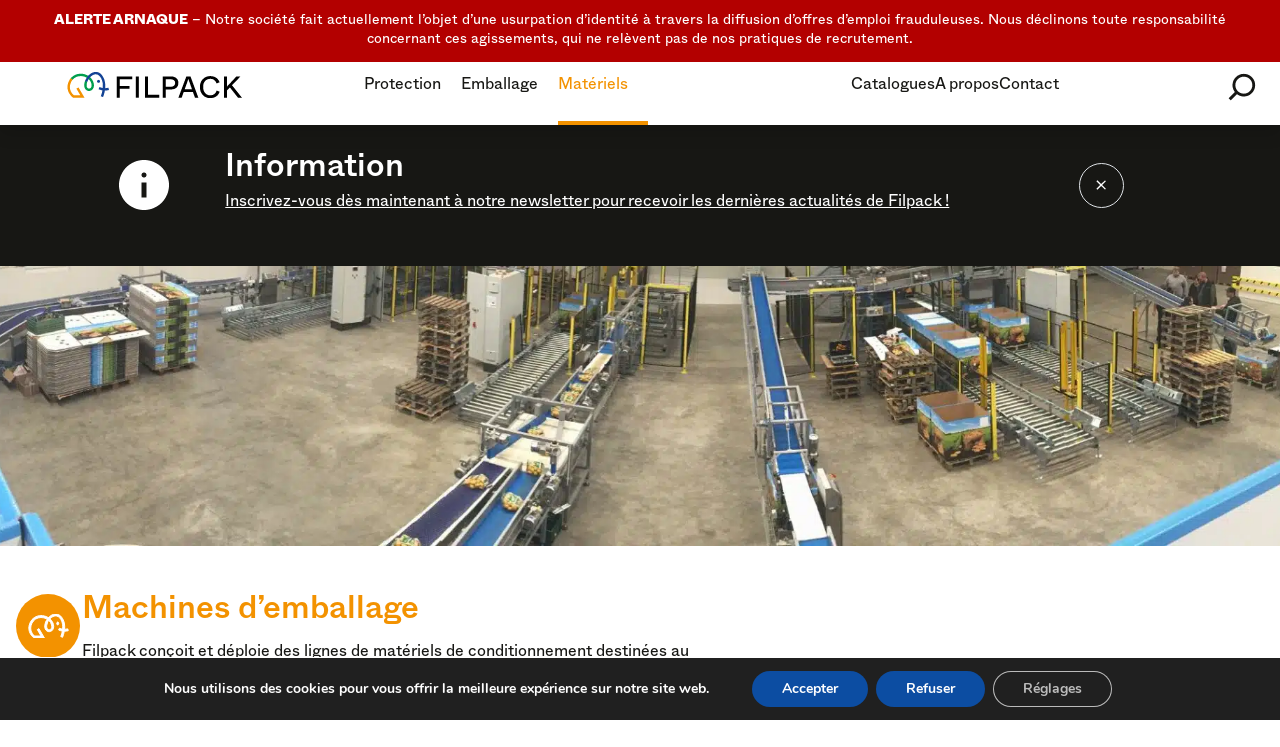

--- FILE ---
content_type: text/html; charset=utf-8
request_url: https://filpack.fr/materiels/machines/
body_size: 34365
content:
 
<!doctype html>
<html lang="fr-FR">
<head> 
	<meta charset="UTF-8" />
	<meta name="viewport" content="width=device-width, initial-scale=1" />
	<link rel="profile" href="https://gmpg.org/xfn/11" />
    <meta http-equiv="X-UA-Compatible" content="IE=edge">
	<meta name="theme-color" content="#FFF">
	
	<meta name='robots' content='index, follow, max-image-preview:large, max-snippet:-1, max-video-preview:-1' />

	<!-- This site is optimized with the Yoast SEO plugin v26.6 - https://yoast.com/wordpress/plugins/seo/ -->
	<title>Machines lignes de conditionnement - FILPACK</title>
<style>.flying-press-lazy-bg{background-image:none!important;}</style>


	<meta name="description" content="Filpack conçoit et déploie des machines d&#039;emballage pour le secteur industriel, particulièrement de l&#039;agroalimentaire." />
	<link rel="canonical" href="https://filpack.fr/materiels/machines/" />
	<meta property="og:locale" content="fr_FR" />
	<meta property="og:type" content="article" />
	<meta property="og:title" content="Machines lignes de conditionnement - FILPACK" />
	<meta property="og:description" content="Filpack conçoit et déploie des machines d&#039;emballage pour le secteur industriel, particulièrement de l&#039;agroalimentaire." />
	<meta property="og:url" content="https://filpack.fr/materiels/machines/" />
	<meta property="og:site_name" content="FILPACK" />
	<meta property="article:modified_time" content="2025-01-27T14:42:43+00:00" />
	<meta property="og:image" content="https://filpack.fr/wp-content/uploads/2023/07/Machines-Filpack.jpg" />
	<meta property="og:image:width" content="2000" />
	<meta property="og:image:height" content="470" />
	<meta property="og:image:type" content="image/jpeg" />
	<meta name="twitter:card" content="summary_large_image" />
	<meta name="twitter:title" content="Machines lignes de conditionnement - FILPACK" />
	<meta name="twitter:description" content="Filpack conçoit et déploie des machines d&#039;emballage pour le secteur industriel, particulièrement de l&#039;agroalimentaire." />
	<meta name="twitter:label1" content="Durée de lecture estimée" />
	<meta name="twitter:data1" content="2 minutes" />
	<script type="application/ld+json" class="yoast-schema-graph">{"@context":"https://schema.org","@graph":[{"@type":"WebPage","@id":"https://filpack.fr/materiels/machines/","url":"https://filpack.fr/materiels/machines/","name":"Machines lignes de conditionnement - FILPACK","isPartOf":{"@id":"https://filpack.fr/#website"},"primaryImageOfPage":{"@id":"https://filpack.fr/materiels/machines/#primaryimage"},"image":{"@id":"https://filpack.fr/materiels/machines/#primaryimage"},"thumbnailUrl":"https://filpack.fr/wp-content/uploads/2023/07/Machines-Filpack.jpg","datePublished":"2023-04-21T08:27:42+00:00","dateModified":"2025-01-27T14:42:43+00:00","description":"Filpack conçoit et déploie des machines d'emballage pour le secteur industriel, particulièrement de l'agroalimentaire.","breadcrumb":{"@id":"https://filpack.fr/materiels/machines/#breadcrumb"},"inLanguage":"fr-FR","potentialAction":[{"@type":"ReadAction","target":["https://filpack.fr/materiels/machines/"]}]},{"@type":"ImageObject","inLanguage":"fr-FR","@id":"https://filpack.fr/materiels/machines/#primaryimage","url":"https://filpack.fr/wp-content/uploads/2023/07/Machines-Filpack.jpg","contentUrl":"https://filpack.fr/wp-content/uploads/2023/07/Machines-Filpack.jpg","width":2000,"height":470,"caption":"Machines Filpack"},{"@type":"BreadcrumbList","@id":"https://filpack.fr/materiels/machines/#breadcrumb","itemListElement":[{"@type":"ListItem","position":1,"name":"Accueil","item":"https://filpack.fr/"},{"@type":"ListItem","position":2,"name":"Matériels de conditionnement","item":"https://filpack.fr/materiels/"},{"@type":"ListItem","position":3,"name":"Machines d&#8217;emballage"}]},{"@type":"WebSite","@id":"https://filpack.fr/#website","url":"https://filpack.fr/","name":"FILPACK","description":"","publisher":{"@id":"https://filpack.fr/#organization"},"potentialAction":[{"@type":"SearchAction","target":{"@type":"EntryPoint","urlTemplate":"https://filpack.fr/?s={search_term_string}"},"query-input":{"@type":"PropertyValueSpecification","valueRequired":true,"valueName":"search_term_string"}}],"inLanguage":"fr-FR"},{"@type":"Organization","@id":"https://filpack.fr/#organization","name":"Filpack","url":"https://filpack.fr/","logo":{"@type":"ImageObject","inLanguage":"fr-FR","@id":"https://filpack.fr/#/schema/logo/image/","url":"https://filpack.fr/wp-content/uploads/2023/06/logotype_filpack_groupe.png","contentUrl":"https://filpack.fr/wp-content/uploads/2023/06/logotype_filpack_groupe.png","width":2067,"height":1229,"caption":"Filpack"},"image":{"@id":"https://filpack.fr/#/schema/logo/image/"}}]}</script>
	<!-- / Yoast SEO plugin. -->



<link rel='dns-prefetch' href='//www.googletagmanager.com' />
<link rel="alternate" title="oEmbed (JSON)" type="application/json+oembed" href="https://filpack.fr/wp-json/oembed/1.0/embed?url=https%3A%2F%2Ffilpack.fr%2Fmateriels%2Fmachines%2F&#038;lang=fr" />
<link rel="alternate" title="oEmbed (XML)" type="text/xml+oembed" href="https://filpack.fr/wp-json/oembed/1.0/embed?url=https%3A%2F%2Ffilpack.fr%2Fmateriels%2Fmachines%2F&#038;format=xml&#038;lang=fr" />
    <!-- Script Smart Data Systems - avant consentement -->
    <script id="smartdata-script" defer src="https://get.smart-data-systems.com/gq?site_id=5110399574&notrack=1"></script>

    <script defer src="data:text/javascript,%28function%28%29%20%7B%0A%20%20%20%20%20%20%20%20function%20loadConsentScript%28%29%20%7B%0A%20%20%20%20%20%20%20%20%20%20%20%20%2F%2F%20Supprimer%20le%20script%20notrack%0A%20%20%20%20%20%20%20%20%20%20%20%20var%20oldScript%20%3D%20document.getElementById%28%27smartdata-script%27%29%3B%0A%20%20%20%20%20%20%20%20%20%20%20%20if%20%28oldScript%29%20oldScript.remove%28%29%3B%0A%0A%20%20%20%20%20%20%20%20%20%20%20%20%2F%2F%20Ajouter%20le%20script%20consent%0A%20%20%20%20%20%20%20%20%20%20%20%20var%20newScript%20%3D%20document.createElement%28%27script%27%29%3B%0A%20%20%20%20%20%20%20%20%20%20%20%20newScript.async%20%3D%20true%3B%0A%20%20%20%20%20%20%20%20%20%20%20%20newScript.defer%20%3D%20true%3B%0A%20%20%20%20%20%20%20%20%20%20%20%20newScript.src%20%3D%20%22https%3A%2F%2Fget.smart-data-systems.com%2Fgq%3Fsite_id%3D5110399574%26consent%3D1%22%3B%0A%20%20%20%20%20%20%20%20%20%20%20%20document.head.appendChild%28newScript%29%3B%0A%20%20%20%20%20%20%20%20%7D%0A%0A%20%20%20%20%20%20%20%20%2F%2F%20V%C3%A9rifie%20si%20d%C3%A9j%C3%A0%20consenti%20%28si%20la%20banni%C3%A8re%20est%20d%C3%A9j%C3%A0%20pass%C3%A9e%29%0A%20%20%20%20%20%20%20%20if%20%28typeof%20window.gdpr_cookie_compliance%20%21%3D%3D%20%27undefined%27%20%26%26%20window.gdpr_cookie_compliance.has_consent%28%29%29%20%7B%0A%20%20%20%20%20%20%20%20%20%20%20%20loadConsentScript%28%29%3B%0A%20%20%20%20%20%20%20%20%7D%0A%0A%20%20%20%20%20%20%20%20%2F%2F%20%C3%89coute%20l%E2%80%99%C3%A9v%C3%A9nement%20d%C3%A9clench%C3%A9%20apr%C3%A8s%20acceptation%0A%20%20%20%20%20%20%20%20document.addEventListener%28%27gdpr_cookie_accept_all%27%2C%20loadConsentScript%29%3B%0A%20%20%20%20%20%20%20%20document.addEventListener%28%27gdpr_cookie_accept_necessary%27%2C%20loadConsentScript%29%3B%0A%20%20%20%20%20%20%20%20document.addEventListener%28%27gdpr_cookie_preference_update%27%2C%20function%28e%29%20%7B%0A%20%20%20%20%20%20%20%20%20%20%20%20if%20%28typeof%20e.detail%20%21%3D%3D%20%27undefined%27%20%26%26%20e.detail.consent_given%29%20%7B%0A%20%20%20%20%20%20%20%20%20%20%20%20%20%20%20%20loadConsentScript%28%29%3B%0A%20%20%20%20%20%20%20%20%20%20%20%20%7D%0A%20%20%20%20%20%20%20%20%7D%29%3B%0A%20%20%20%20%7D%29%28%29%3B"></script>
    <style id='wp-img-auto-sizes-contain-inline-css'>img:is([sizes=auto i],[sizes^="auto," i]){contain-intrinsic-size:3000px 1500px}
/*# sourceURL=wp-img-auto-sizes-contain-inline-css */</style>
<link rel='stylesheet' id='formidable-css' href='https://filpack.fr/wp-content/cache/flying-press/ba7302108cd6.formidableforms.css' media='all' />
<style id='wp-emoji-styles-inline-css'>img.wp-smiley, img.emoji {
		display: inline !important;
		border: none !important;
		box-shadow: none !important;
		height: 1em !important;
		width: 1em !important;
		margin: 0 0.07em !important;
		vertical-align: -0.1em !important;
		background: none !important;
		padding: 0 !important;
	}
/*# sourceURL=wp-emoji-styles-inline-css */</style>
<style id='wp-block-library-inline-css'>:root{--wp-block-synced-color:#7a00df;--wp-block-synced-color--rgb:122,0,223;--wp-bound-block-color:var(--wp-block-synced-color);--wp-editor-canvas-background:#ddd;--wp-admin-theme-color:#007cba;--wp-admin-theme-color--rgb:0,124,186;--wp-admin-theme-color-darker-10:#006ba1;--wp-admin-theme-color-darker-10--rgb:0,107,160.5;--wp-admin-theme-color-darker-20:#005a87;--wp-admin-theme-color-darker-20--rgb:0,90,135;--wp-admin-border-width-focus:2px}@media (min-resolution:192dpi){:root{--wp-admin-border-width-focus:1.5px}}.wp-element-button{cursor:pointer}:root .has-very-light-gray-background-color{background-color:#eee}:root .has-very-dark-gray-background-color{background-color:#313131}:root .has-very-light-gray-color{color:#eee}:root .has-very-dark-gray-color{color:#313131}:root .has-vivid-green-cyan-to-vivid-cyan-blue-gradient-background{background:linear-gradient(135deg,#00d084,#0693e3)}:root .has-purple-crush-gradient-background{background:linear-gradient(135deg,#34e2e4,#4721fb 50%,#ab1dfe)}:root .has-hazy-dawn-gradient-background{background:linear-gradient(135deg,#faaca8,#dad0ec)}:root .has-subdued-olive-gradient-background{background:linear-gradient(135deg,#fafae1,#67a671)}:root .has-atomic-cream-gradient-background{background:linear-gradient(135deg,#fdd79a,#004a59)}:root .has-nightshade-gradient-background{background:linear-gradient(135deg,#330968,#31cdcf)}:root .has-midnight-gradient-background{background:linear-gradient(135deg,#020381,#2874fc)}:root{--wp--preset--font-size--normal:16px;--wp--preset--font-size--huge:42px}.has-regular-font-size{font-size:1em}.has-larger-font-size{font-size:2.625em}.has-normal-font-size{font-size:var(--wp--preset--font-size--normal)}.has-huge-font-size{font-size:var(--wp--preset--font-size--huge)}.has-text-align-center{text-align:center}.has-text-align-left{text-align:left}.has-text-align-right{text-align:right}.has-fit-text{white-space:nowrap!important}#end-resizable-editor-section{display:none}.aligncenter{clear:both}.items-justified-left{justify-content:flex-start}.items-justified-center{justify-content:center}.items-justified-right{justify-content:flex-end}.items-justified-space-between{justify-content:space-between}.screen-reader-text{border:0;clip-path:inset(50%);height:1px;margin:-1px;overflow:hidden;padding:0;position:absolute;width:1px;word-wrap:normal!important}.screen-reader-text:focus{background-color:#ddd;clip-path:none;color:#444;display:block;font-size:1em;height:auto;left:5px;line-height:normal;padding:15px 23px 14px;text-decoration:none;top:5px;width:auto;z-index:100000}html :where(.has-border-color){border-style:solid}html :where([style*=border-top-color]){border-top-style:solid}html :where([style*=border-right-color]){border-right-style:solid}html :where([style*=border-bottom-color]){border-bottom-style:solid}html :where([style*=border-left-color]){border-left-style:solid}html :where([style*=border-width]){border-style:solid}html :where([style*=border-top-width]){border-top-style:solid}html :where([style*=border-right-width]){border-right-style:solid}html :where([style*=border-bottom-width]){border-bottom-style:solid}html :where([style*=border-left-width]){border-left-style:solid}html :where(img[class*=wp-image-]){height:auto;max-width:100%}:where(figure){margin:0 0 1em}html :where(.is-position-sticky){--wp-admin--admin-bar--position-offset:var(--wp-admin--admin-bar--height,0px)}@media screen and (max-width:600px){html :where(.is-position-sticky){--wp-admin--admin-bar--position-offset:0px}}

/*# sourceURL=wp-block-library-inline-css */</style><style id='wp-block-image-inline-css'>
.wp-block-image>a,.wp-block-image>figure>a{display:inline-block}.wp-block-image img{box-sizing:border-box;height:auto;max-width:100%;vertical-align:bottom}@media not (prefers-reduced-motion){.wp-block-image img.hide{visibility:hidden}.wp-block-image img.show{animation:show-content-image .4s}}.wp-block-image[style*=border-radius] img,.wp-block-image[style*=border-radius]>a{border-radius:inherit}.wp-block-image.has-custom-border img{box-sizing:border-box}.wp-block-image.aligncenter{text-align:center}.wp-block-image.alignfull>a,.wp-block-image.alignwide>a{width:100%}.wp-block-image.alignfull img,.wp-block-image.alignwide img{height:auto;width:100%}.wp-block-image .aligncenter,.wp-block-image .alignleft,.wp-block-image .alignright,.wp-block-image.aligncenter,.wp-block-image.alignleft,.wp-block-image.alignright{display:table}.wp-block-image .aligncenter>figcaption,.wp-block-image .alignleft>figcaption,.wp-block-image .alignright>figcaption,.wp-block-image.aligncenter>figcaption,.wp-block-image.alignleft>figcaption,.wp-block-image.alignright>figcaption{caption-side:bottom;display:table-caption}.wp-block-image .alignleft{float:left;margin:.5em 1em .5em 0}.wp-block-image .alignright{float:right;margin:.5em 0 .5em 1em}.wp-block-image .aligncenter{margin-left:auto;margin-right:auto}.wp-block-image :where(figcaption){margin-bottom:1em;margin-top:.5em}.wp-block-image.is-style-circle-mask img{border-radius:9999px}@supports ((-webkit-mask-image:none) or (mask-image:none)) or (-webkit-mask-image:none){.wp-block-image.is-style-circle-mask img{border-radius:0;-webkit-mask-image:url('data:image/svg+xml;utf8,<svg viewBox="0 0 100 100" xmlns="http://www.w3.org/2000/svg"><circle cx="50" cy="50" r="50"/></svg>');mask-image:url('data:image/svg+xml;utf8,<svg viewBox="0 0 100 100" xmlns="http://www.w3.org/2000/svg"><circle cx="50" cy="50" r="50"/></svg>');mask-mode:alpha;-webkit-mask-position:center;mask-position:center;-webkit-mask-repeat:no-repeat;mask-repeat:no-repeat;-webkit-mask-size:contain;mask-size:contain}}:root :where(.wp-block-image.is-style-rounded img,.wp-block-image .is-style-rounded img){border-radius:9999px}.wp-block-image figure{margin:0}.wp-lightbox-container{display:flex;flex-direction:column;position:relative}.wp-lightbox-container img{cursor:zoom-in}.wp-lightbox-container img:hover+button{opacity:1}.wp-lightbox-container button{align-items:center;backdrop-filter:blur(16px) saturate(180%);background-color:#5a5a5a40;border:none;border-radius:4px;cursor:zoom-in;display:flex;height:20px;justify-content:center;opacity:0;padding:0;position:absolute;right:16px;text-align:center;top:16px;width:20px;z-index:100}@media not (prefers-reduced-motion){.wp-lightbox-container button{transition:opacity .2s ease}}.wp-lightbox-container button:focus-visible{outline:3px auto #5a5a5a40;outline:3px auto -webkit-focus-ring-color;outline-offset:3px}.wp-lightbox-container button:hover{cursor:pointer;opacity:1}.wp-lightbox-container button:focus{opacity:1}.wp-lightbox-container button:focus,.wp-lightbox-container button:hover,.wp-lightbox-container button:not(:hover):not(:active):not(.has-background){background-color:#5a5a5a40;border:none}.wp-lightbox-overlay{box-sizing:border-box;cursor:zoom-out;height:100vh;left:0;overflow:hidden;position:fixed;top:0;visibility:hidden;width:100%;z-index:100000}.wp-lightbox-overlay .close-button{align-items:center;cursor:pointer;display:flex;justify-content:center;min-height:40px;min-width:40px;padding:0;position:absolute;right:calc(env(safe-area-inset-right) + 16px);top:calc(env(safe-area-inset-top) + 16px);z-index:5000000}.wp-lightbox-overlay .close-button:focus,.wp-lightbox-overlay .close-button:hover,.wp-lightbox-overlay .close-button:not(:hover):not(:active):not(.has-background){background:none;border:none}.wp-lightbox-overlay .lightbox-image-container{height:var(--wp--lightbox-container-height);left:50%;overflow:hidden;position:absolute;top:50%;transform:translate(-50%,-50%);transform-origin:top left;width:var(--wp--lightbox-container-width);z-index:9999999999}.wp-lightbox-overlay .wp-block-image{align-items:center;box-sizing:border-box;display:flex;height:100%;justify-content:center;margin:0;position:relative;transform-origin:0 0;width:100%;z-index:3000000}.wp-lightbox-overlay .wp-block-image img{height:var(--wp--lightbox-image-height);min-height:var(--wp--lightbox-image-height);min-width:var(--wp--lightbox-image-width);width:var(--wp--lightbox-image-width)}.wp-lightbox-overlay .wp-block-image figcaption{display:none}.wp-lightbox-overlay button{background:none;border:none}.wp-lightbox-overlay .scrim{background-color:#fff;height:100%;opacity:.9;position:absolute;width:100%;z-index:2000000}.wp-lightbox-overlay.active{visibility:visible}@media not (prefers-reduced-motion){.wp-lightbox-overlay.active{animation:turn-on-visibility .25s both}.wp-lightbox-overlay.active img{animation:turn-on-visibility .35s both}.wp-lightbox-overlay.show-closing-animation:not(.active){animation:turn-off-visibility .35s both}.wp-lightbox-overlay.show-closing-animation:not(.active) img{animation:turn-off-visibility .25s both}.wp-lightbox-overlay.zoom.active{animation:none;opacity:1;visibility:visible}.wp-lightbox-overlay.zoom.active .lightbox-image-container{animation:lightbox-zoom-in .4s}.wp-lightbox-overlay.zoom.active .lightbox-image-container img{animation:none}.wp-lightbox-overlay.zoom.active .scrim{animation:turn-on-visibility .4s forwards}.wp-lightbox-overlay.zoom.show-closing-animation:not(.active){animation:none}.wp-lightbox-overlay.zoom.show-closing-animation:not(.active) .lightbox-image-container{animation:lightbox-zoom-out .4s}.wp-lightbox-overlay.zoom.show-closing-animation:not(.active) .lightbox-image-container img{animation:none}.wp-lightbox-overlay.zoom.show-closing-animation:not(.active) .scrim{animation:turn-off-visibility .4s forwards}}@keyframes show-content-image{0%{visibility:hidden}99%{visibility:hidden}to{visibility:visible}}@keyframes turn-on-visibility{0%{opacity:0}to{opacity:1}}@keyframes turn-off-visibility{0%{opacity:1;visibility:visible}99%{opacity:0;visibility:visible}to{opacity:0;visibility:hidden}}@keyframes lightbox-zoom-in{0%{transform:translate(calc((-100vw + var(--wp--lightbox-scrollbar-width))/2 + var(--wp--lightbox-initial-left-position)),calc(-50vh + var(--wp--lightbox-initial-top-position))) scale(var(--wp--lightbox-scale))}to{transform:translate(-50%,-50%) scale(1)}}@keyframes lightbox-zoom-out{0%{transform:translate(-50%,-50%) scale(1);visibility:visible}99%{visibility:visible}to{transform:translate(calc((-100vw + var(--wp--lightbox-scrollbar-width))/2 + var(--wp--lightbox-initial-left-position)),calc(-50vh + var(--wp--lightbox-initial-top-position))) scale(var(--wp--lightbox-scale));visibility:hidden}}
/*# sourceURL=https://filpack.fr/wp-includes/blocks/image/style.min.css */
</style>
<style id='wp-block-list-inline-css'>ol,ul{box-sizing:border-box}:root :where(.wp-block-list.has-background){padding:1.25em 2.375em}
/*# sourceURL=https://filpack.fr/wp-includes/blocks/list/style.min.css */</style>
<style id='wp-block-media-text-inline-css'>.wp-block-media-text{box-sizing:border-box;
  /*!rtl:begin:ignore*/direction:ltr;
  /*!rtl:end:ignore*/display:grid;grid-template-columns:50% 1fr;grid-template-rows:auto}.wp-block-media-text.has-media-on-the-right{grid-template-columns:1fr 50%}.wp-block-media-text.is-vertically-aligned-top>.wp-block-media-text__content,.wp-block-media-text.is-vertically-aligned-top>.wp-block-media-text__media{align-self:start}.wp-block-media-text.is-vertically-aligned-center>.wp-block-media-text__content,.wp-block-media-text.is-vertically-aligned-center>.wp-block-media-text__media,.wp-block-media-text>.wp-block-media-text__content,.wp-block-media-text>.wp-block-media-text__media{align-self:center}.wp-block-media-text.is-vertically-aligned-bottom>.wp-block-media-text__content,.wp-block-media-text.is-vertically-aligned-bottom>.wp-block-media-text__media{align-self:end}.wp-block-media-text>.wp-block-media-text__media{
  /*!rtl:begin:ignore*/grid-column:1;grid-row:1;
  /*!rtl:end:ignore*/margin:0}.wp-block-media-text>.wp-block-media-text__content{direction:ltr;
  /*!rtl:begin:ignore*/grid-column:2;grid-row:1;
  /*!rtl:end:ignore*/padding:0 8%;word-break:break-word}.wp-block-media-text.has-media-on-the-right>.wp-block-media-text__media{
  /*!rtl:begin:ignore*/grid-column:2;grid-row:1
  /*!rtl:end:ignore*/}.wp-block-media-text.has-media-on-the-right>.wp-block-media-text__content{
  /*!rtl:begin:ignore*/grid-column:1;grid-row:1
  /*!rtl:end:ignore*/}.wp-block-media-text__media a{display:block}.wp-block-media-text__media img,.wp-block-media-text__media video{height:auto;max-width:unset;vertical-align:middle;width:100%}.wp-block-media-text.is-image-fill>.wp-block-media-text__media{background-size:cover;height:100%;min-height:250px}.wp-block-media-text.is-image-fill>.wp-block-media-text__media>a{display:block;height:100%}.wp-block-media-text.is-image-fill>.wp-block-media-text__media img{height:1px;margin:-1px;overflow:hidden;padding:0;position:absolute;width:1px;clip:rect(0,0,0,0);border:0}.wp-block-media-text.is-image-fill-element>.wp-block-media-text__media{height:100%;min-height:250px}.wp-block-media-text.is-image-fill-element>.wp-block-media-text__media>a{display:block;height:100%}.wp-block-media-text.is-image-fill-element>.wp-block-media-text__media img{height:100%;object-fit:cover;width:100%}@media (max-width:600px){.wp-block-media-text.is-stacked-on-mobile{grid-template-columns:100%!important}.wp-block-media-text.is-stacked-on-mobile>.wp-block-media-text__media{grid-column:1;grid-row:1}.wp-block-media-text.is-stacked-on-mobile>.wp-block-media-text__content{grid-column:1;grid-row:2}}
/*# sourceURL=https://filpack.fr/wp-includes/blocks/media-text/style.min.css */</style>
<style id='wp-block-paragraph-inline-css'>.is-small-text{font-size:.875em}.is-regular-text{font-size:1em}.is-large-text{font-size:2.25em}.is-larger-text{font-size:3em}.has-drop-cap:not(:focus):first-letter{float:left;font-size:8.4em;font-style:normal;font-weight:100;line-height:.68;margin:.05em .1em 0 0;text-transform:uppercase}body.rtl .has-drop-cap:not(:focus):first-letter{float:none;margin-left:.1em}p.has-drop-cap.has-background{overflow:hidden}:root :where(p.has-background){padding:1.25em 2.375em}:where(p.has-text-color:not(.has-link-color)) a{color:inherit}p.has-text-align-left[style*="writing-mode:vertical-lr"],p.has-text-align-right[style*="writing-mode:vertical-rl"]{rotate:180deg}
/*# sourceURL=https://filpack.fr/wp-includes/blocks/paragraph/style.min.css */</style>
<style id='wp-block-social-links-inline-css'>.wp-block-social-links{background:none;box-sizing:border-box;margin-left:0;padding-left:0;padding-right:0;text-indent:0}.wp-block-social-links .wp-social-link a,.wp-block-social-links .wp-social-link a:hover{border-bottom:0;box-shadow:none;text-decoration:none}.wp-block-social-links .wp-social-link svg{height:1em;width:1em}.wp-block-social-links .wp-social-link span:not(.screen-reader-text){font-size:.65em;margin-left:.5em;margin-right:.5em}.wp-block-social-links.has-small-icon-size{font-size:16px}.wp-block-social-links,.wp-block-social-links.has-normal-icon-size{font-size:24px}.wp-block-social-links.has-large-icon-size{font-size:36px}.wp-block-social-links.has-huge-icon-size{font-size:48px}.wp-block-social-links.aligncenter{display:flex;justify-content:center}.wp-block-social-links.alignright{justify-content:flex-end}.wp-block-social-link{border-radius:9999px;display:block}@media not (prefers-reduced-motion){.wp-block-social-link{transition:transform .1s ease}}.wp-block-social-link{height:auto}.wp-block-social-link a{align-items:center;display:flex;line-height:0}.wp-block-social-link:hover{transform:scale(1.1)}.wp-block-social-links .wp-block-social-link.wp-social-link{display:inline-block;margin:0;padding:0}.wp-block-social-links .wp-block-social-link.wp-social-link .wp-block-social-link-anchor,.wp-block-social-links .wp-block-social-link.wp-social-link .wp-block-social-link-anchor svg,.wp-block-social-links .wp-block-social-link.wp-social-link .wp-block-social-link-anchor:active,.wp-block-social-links .wp-block-social-link.wp-social-link .wp-block-social-link-anchor:hover,.wp-block-social-links .wp-block-social-link.wp-social-link .wp-block-social-link-anchor:visited{color:currentColor;fill:currentColor}:where(.wp-block-social-links:not(.is-style-logos-only)) .wp-social-link{background-color:#f0f0f0;color:#444}:where(.wp-block-social-links:not(.is-style-logos-only)) .wp-social-link-amazon{background-color:#f90;color:#fff}:where(.wp-block-social-links:not(.is-style-logos-only)) .wp-social-link-bandcamp{background-color:#1ea0c3;color:#fff}:where(.wp-block-social-links:not(.is-style-logos-only)) .wp-social-link-behance{background-color:#0757fe;color:#fff}:where(.wp-block-social-links:not(.is-style-logos-only)) .wp-social-link-bluesky{background-color:#0a7aff;color:#fff}:where(.wp-block-social-links:not(.is-style-logos-only)) .wp-social-link-codepen{background-color:#1e1f26;color:#fff}:where(.wp-block-social-links:not(.is-style-logos-only)) .wp-social-link-deviantart{background-color:#02e49b;color:#fff}:where(.wp-block-social-links:not(.is-style-logos-only)) .wp-social-link-discord{background-color:#5865f2;color:#fff}:where(.wp-block-social-links:not(.is-style-logos-only)) .wp-social-link-dribbble{background-color:#e94c89;color:#fff}:where(.wp-block-social-links:not(.is-style-logos-only)) .wp-social-link-dropbox{background-color:#4280ff;color:#fff}:where(.wp-block-social-links:not(.is-style-logos-only)) .wp-social-link-etsy{background-color:#f45800;color:#fff}:where(.wp-block-social-links:not(.is-style-logos-only)) .wp-social-link-facebook{background-color:#0866ff;color:#fff}:where(.wp-block-social-links:not(.is-style-logos-only)) .wp-social-link-fivehundredpx{background-color:#000;color:#fff}:where(.wp-block-social-links:not(.is-style-logos-only)) .wp-social-link-flickr{background-color:#0461dd;color:#fff}:where(.wp-block-social-links:not(.is-style-logos-only)) .wp-social-link-foursquare{background-color:#e65678;color:#fff}:where(.wp-block-social-links:not(.is-style-logos-only)) .wp-social-link-github{background-color:#24292d;color:#fff}:where(.wp-block-social-links:not(.is-style-logos-only)) .wp-social-link-goodreads{background-color:#eceadd;color:#382110}:where(.wp-block-social-links:not(.is-style-logos-only)) .wp-social-link-google{background-color:#ea4434;color:#fff}:where(.wp-block-social-links:not(.is-style-logos-only)) .wp-social-link-gravatar{background-color:#1d4fc4;color:#fff}:where(.wp-block-social-links:not(.is-style-logos-only)) .wp-social-link-instagram{background-color:#f00075;color:#fff}:where(.wp-block-social-links:not(.is-style-logos-only)) .wp-social-link-lastfm{background-color:#e21b24;color:#fff}:where(.wp-block-social-links:not(.is-style-logos-only)) .wp-social-link-linkedin{background-color:#0d66c2;color:#fff}:where(.wp-block-social-links:not(.is-style-logos-only)) .wp-social-link-mastodon{background-color:#3288d4;color:#fff}:where(.wp-block-social-links:not(.is-style-logos-only)) .wp-social-link-medium{background-color:#000;color:#fff}:where(.wp-block-social-links:not(.is-style-logos-only)) .wp-social-link-meetup{background-color:#f6405f;color:#fff}:where(.wp-block-social-links:not(.is-style-logos-only)) .wp-social-link-patreon{background-color:#000;color:#fff}:where(.wp-block-social-links:not(.is-style-logos-only)) .wp-social-link-pinterest{background-color:#e60122;color:#fff}:where(.wp-block-social-links:not(.is-style-logos-only)) .wp-social-link-pocket{background-color:#ef4155;color:#fff}:where(.wp-block-social-links:not(.is-style-logos-only)) .wp-social-link-reddit{background-color:#ff4500;color:#fff}:where(.wp-block-social-links:not(.is-style-logos-only)) .wp-social-link-skype{background-color:#0478d7;color:#fff}:where(.wp-block-social-links:not(.is-style-logos-only)) .wp-social-link-snapchat{background-color:#fefc00;color:#fff;stroke:#000}:where(.wp-block-social-links:not(.is-style-logos-only)) .wp-social-link-soundcloud{background-color:#ff5600;color:#fff}:where(.wp-block-social-links:not(.is-style-logos-only)) .wp-social-link-spotify{background-color:#1bd760;color:#fff}:where(.wp-block-social-links:not(.is-style-logos-only)) .wp-social-link-telegram{background-color:#2aabee;color:#fff}:where(.wp-block-social-links:not(.is-style-logos-only)) .wp-social-link-threads{background-color:#000;color:#fff}:where(.wp-block-social-links:not(.is-style-logos-only)) .wp-social-link-tiktok{background-color:#000;color:#fff}:where(.wp-block-social-links:not(.is-style-logos-only)) .wp-social-link-tumblr{background-color:#011835;color:#fff}:where(.wp-block-social-links:not(.is-style-logos-only)) .wp-social-link-twitch{background-color:#6440a4;color:#fff}:where(.wp-block-social-links:not(.is-style-logos-only)) .wp-social-link-twitter{background-color:#1da1f2;color:#fff}:where(.wp-block-social-links:not(.is-style-logos-only)) .wp-social-link-vimeo{background-color:#1eb7ea;color:#fff}:where(.wp-block-social-links:not(.is-style-logos-only)) .wp-social-link-vk{background-color:#4680c2;color:#fff}:where(.wp-block-social-links:not(.is-style-logos-only)) .wp-social-link-wordpress{background-color:#3499cd;color:#fff}:where(.wp-block-social-links:not(.is-style-logos-only)) .wp-social-link-whatsapp{background-color:#25d366;color:#fff}:where(.wp-block-social-links:not(.is-style-logos-only)) .wp-social-link-x{background-color:#000;color:#fff}:where(.wp-block-social-links:not(.is-style-logos-only)) .wp-social-link-yelp{background-color:#d32422;color:#fff}:where(.wp-block-social-links:not(.is-style-logos-only)) .wp-social-link-youtube{background-color:red;color:#fff}:where(.wp-block-social-links.is-style-logos-only) .wp-social-link{background:none}:where(.wp-block-social-links.is-style-logos-only) .wp-social-link svg{height:1.25em;width:1.25em}:where(.wp-block-social-links.is-style-logos-only) .wp-social-link-amazon{color:#f90}:where(.wp-block-social-links.is-style-logos-only) .wp-social-link-bandcamp{color:#1ea0c3}:where(.wp-block-social-links.is-style-logos-only) .wp-social-link-behance{color:#0757fe}:where(.wp-block-social-links.is-style-logos-only) .wp-social-link-bluesky{color:#0a7aff}:where(.wp-block-social-links.is-style-logos-only) .wp-social-link-codepen{color:#1e1f26}:where(.wp-block-social-links.is-style-logos-only) .wp-social-link-deviantart{color:#02e49b}:where(.wp-block-social-links.is-style-logos-only) .wp-social-link-discord{color:#5865f2}:where(.wp-block-social-links.is-style-logos-only) .wp-social-link-dribbble{color:#e94c89}:where(.wp-block-social-links.is-style-logos-only) .wp-social-link-dropbox{color:#4280ff}:where(.wp-block-social-links.is-style-logos-only) .wp-social-link-etsy{color:#f45800}:where(.wp-block-social-links.is-style-logos-only) .wp-social-link-facebook{color:#0866ff}:where(.wp-block-social-links.is-style-logos-only) .wp-social-link-fivehundredpx{color:#000}:where(.wp-block-social-links.is-style-logos-only) .wp-social-link-flickr{color:#0461dd}:where(.wp-block-social-links.is-style-logos-only) .wp-social-link-foursquare{color:#e65678}:where(.wp-block-social-links.is-style-logos-only) .wp-social-link-github{color:#24292d}:where(.wp-block-social-links.is-style-logos-only) .wp-social-link-goodreads{color:#382110}:where(.wp-block-social-links.is-style-logos-only) .wp-social-link-google{color:#ea4434}:where(.wp-block-social-links.is-style-logos-only) .wp-social-link-gravatar{color:#1d4fc4}:where(.wp-block-social-links.is-style-logos-only) .wp-social-link-instagram{color:#f00075}:where(.wp-block-social-links.is-style-logos-only) .wp-social-link-lastfm{color:#e21b24}:where(.wp-block-social-links.is-style-logos-only) .wp-social-link-linkedin{color:#0d66c2}:where(.wp-block-social-links.is-style-logos-only) .wp-social-link-mastodon{color:#3288d4}:where(.wp-block-social-links.is-style-logos-only) .wp-social-link-medium{color:#000}:where(.wp-block-social-links.is-style-logos-only) .wp-social-link-meetup{color:#f6405f}:where(.wp-block-social-links.is-style-logos-only) .wp-social-link-patreon{color:#000}:where(.wp-block-social-links.is-style-logos-only) .wp-social-link-pinterest{color:#e60122}:where(.wp-block-social-links.is-style-logos-only) .wp-social-link-pocket{color:#ef4155}:where(.wp-block-social-links.is-style-logos-only) .wp-social-link-reddit{color:#ff4500}:where(.wp-block-social-links.is-style-logos-only) .wp-social-link-skype{color:#0478d7}:where(.wp-block-social-links.is-style-logos-only) .wp-social-link-snapchat{color:#fff;stroke:#000}:where(.wp-block-social-links.is-style-logos-only) .wp-social-link-soundcloud{color:#ff5600}:where(.wp-block-social-links.is-style-logos-only) .wp-social-link-spotify{color:#1bd760}:where(.wp-block-social-links.is-style-logos-only) .wp-social-link-telegram{color:#2aabee}:where(.wp-block-social-links.is-style-logos-only) .wp-social-link-threads{color:#000}:where(.wp-block-social-links.is-style-logos-only) .wp-social-link-tiktok{color:#000}:where(.wp-block-social-links.is-style-logos-only) .wp-social-link-tumblr{color:#011835}:where(.wp-block-social-links.is-style-logos-only) .wp-social-link-twitch{color:#6440a4}:where(.wp-block-social-links.is-style-logos-only) .wp-social-link-twitter{color:#1da1f2}:where(.wp-block-social-links.is-style-logos-only) .wp-social-link-vimeo{color:#1eb7ea}:where(.wp-block-social-links.is-style-logos-only) .wp-social-link-vk{color:#4680c2}:where(.wp-block-social-links.is-style-logos-only) .wp-social-link-whatsapp{color:#25d366}:where(.wp-block-social-links.is-style-logos-only) .wp-social-link-wordpress{color:#3499cd}:where(.wp-block-social-links.is-style-logos-only) .wp-social-link-x{color:#000}:where(.wp-block-social-links.is-style-logos-only) .wp-social-link-yelp{color:#d32422}:where(.wp-block-social-links.is-style-logos-only) .wp-social-link-youtube{color:red}.wp-block-social-links.is-style-pill-shape .wp-social-link{width:auto}:root :where(.wp-block-social-links .wp-social-link a){padding:.25em}:root :where(.wp-block-social-links.is-style-logos-only .wp-social-link a){padding:0}:root :where(.wp-block-social-links.is-style-pill-shape .wp-social-link a){padding-left:.6666666667em;padding-right:.6666666667em}.wp-block-social-links:not(.has-icon-color):not(.has-icon-background-color) .wp-social-link-snapchat .wp-block-social-link-label{color:#000}
/*# sourceURL=https://filpack.fr/wp-includes/blocks/social-links/style.min.css */</style>
<style id='wp-block-spacer-inline-css'>.wp-block-spacer{clear:both}
/*# sourceURL=https://filpack.fr/wp-includes/blocks/spacer/style.min.css */</style>
<style id='global-styles-inline-css'>:root{--wp--preset--aspect-ratio--square: 1;--wp--preset--aspect-ratio--4-3: 4/3;--wp--preset--aspect-ratio--3-4: 3/4;--wp--preset--aspect-ratio--3-2: 3/2;--wp--preset--aspect-ratio--2-3: 2/3;--wp--preset--aspect-ratio--16-9: 16/9;--wp--preset--aspect-ratio--9-16: 9/16;--wp--preset--color--black: #000000;--wp--preset--color--cyan-bluish-gray: #abb8c3;--wp--preset--color--white: #ffffff;--wp--preset--color--pale-pink: #f78da7;--wp--preset--color--vivid-red: #cf2e2e;--wp--preset--color--luminous-vivid-orange: #ff6900;--wp--preset--color--luminous-vivid-amber: #fcb900;--wp--preset--color--light-green-cyan: #7bdcb5;--wp--preset--color--vivid-green-cyan: #00d084;--wp--preset--color--pale-cyan-blue: #8ed1fc;--wp--preset--color--vivid-cyan-blue: #0693e3;--wp--preset--color--vivid-purple: #9b51e0;--wp--preset--color--orange: #F39200;--wp--preset--color--bleu: #0047B5;--wp--preset--color--vert: #008E3A;--wp--preset--color--grisclair: #f3f7fa;--wp--preset--color--blanc: #ffffff;--wp--preset--color--sombre: #171714;--wp--preset--gradient--vivid-cyan-blue-to-vivid-purple: linear-gradient(135deg,rgb(6,147,227) 0%,rgb(155,81,224) 100%);--wp--preset--gradient--light-green-cyan-to-vivid-green-cyan: linear-gradient(135deg,rgb(122,220,180) 0%,rgb(0,208,130) 100%);--wp--preset--gradient--luminous-vivid-amber-to-luminous-vivid-orange: linear-gradient(135deg,rgb(252,185,0) 0%,rgb(255,105,0) 100%);--wp--preset--gradient--luminous-vivid-orange-to-vivid-red: linear-gradient(135deg,rgb(255,105,0) 0%,rgb(207,46,46) 100%);--wp--preset--gradient--very-light-gray-to-cyan-bluish-gray: linear-gradient(135deg,rgb(238,238,238) 0%,rgb(169,184,195) 100%);--wp--preset--gradient--cool-to-warm-spectrum: linear-gradient(135deg,rgb(74,234,220) 0%,rgb(151,120,209) 20%,rgb(207,42,186) 40%,rgb(238,44,130) 60%,rgb(251,105,98) 80%,rgb(254,248,76) 100%);--wp--preset--gradient--blush-light-purple: linear-gradient(135deg,rgb(255,206,236) 0%,rgb(152,150,240) 100%);--wp--preset--gradient--blush-bordeaux: linear-gradient(135deg,rgb(254,205,165) 0%,rgb(254,45,45) 50%,rgb(107,0,62) 100%);--wp--preset--gradient--luminous-dusk: linear-gradient(135deg,rgb(255,203,112) 0%,rgb(199,81,192) 50%,rgb(65,88,208) 100%);--wp--preset--gradient--pale-ocean: linear-gradient(135deg,rgb(255,245,203) 0%,rgb(182,227,212) 50%,rgb(51,167,181) 100%);--wp--preset--gradient--electric-grass: linear-gradient(135deg,rgb(202,248,128) 0%,rgb(113,206,126) 100%);--wp--preset--gradient--midnight: linear-gradient(135deg,rgb(2,3,129) 0%,rgb(40,116,252) 100%);--wp--preset--font-size--small: 13px;--wp--preset--font-size--medium: 20px;--wp--preset--font-size--large: 36px;--wp--preset--font-size--x-large: 42px;--wp--preset--spacing--20: 0.44rem;--wp--preset--spacing--30: 0.67rem;--wp--preset--spacing--40: 1rem;--wp--preset--spacing--50: 1.5rem;--wp--preset--spacing--60: 2.25rem;--wp--preset--spacing--70: 3.38rem;--wp--preset--spacing--80: 5.06rem;--wp--preset--shadow--natural: 6px 6px 9px rgba(0, 0, 0, 0.2);--wp--preset--shadow--deep: 12px 12px 50px rgba(0, 0, 0, 0.4);--wp--preset--shadow--sharp: 6px 6px 0px rgba(0, 0, 0, 0.2);--wp--preset--shadow--outlined: 6px 6px 0px -3px rgb(255, 255, 255), 6px 6px rgb(0, 0, 0);--wp--preset--shadow--crisp: 6px 6px 0px rgb(0, 0, 0);}:where(.is-layout-flex){gap: 0.5em;}:where(.is-layout-grid){gap: 0.5em;}body .is-layout-flex{display: flex;}.is-layout-flex{flex-wrap: wrap;align-items: center;}.is-layout-flex > :is(*, div){margin: 0;}body .is-layout-grid{display: grid;}.is-layout-grid > :is(*, div){margin: 0;}:where(.wp-block-columns.is-layout-flex){gap: 2em;}:where(.wp-block-columns.is-layout-grid){gap: 2em;}:where(.wp-block-post-template.is-layout-flex){gap: 1.25em;}:where(.wp-block-post-template.is-layout-grid){gap: 1.25em;}.has-black-color{color: var(--wp--preset--color--black) !important;}.has-cyan-bluish-gray-color{color: var(--wp--preset--color--cyan-bluish-gray) !important;}.has-white-color{color: var(--wp--preset--color--white) !important;}.has-pale-pink-color{color: var(--wp--preset--color--pale-pink) !important;}.has-vivid-red-color{color: var(--wp--preset--color--vivid-red) !important;}.has-luminous-vivid-orange-color{color: var(--wp--preset--color--luminous-vivid-orange) !important;}.has-luminous-vivid-amber-color{color: var(--wp--preset--color--luminous-vivid-amber) !important;}.has-light-green-cyan-color{color: var(--wp--preset--color--light-green-cyan) !important;}.has-vivid-green-cyan-color{color: var(--wp--preset--color--vivid-green-cyan) !important;}.has-pale-cyan-blue-color{color: var(--wp--preset--color--pale-cyan-blue) !important;}.has-vivid-cyan-blue-color{color: var(--wp--preset--color--vivid-cyan-blue) !important;}.has-vivid-purple-color{color: var(--wp--preset--color--vivid-purple) !important;}.has-black-background-color{background-color: var(--wp--preset--color--black) !important;}.has-cyan-bluish-gray-background-color{background-color: var(--wp--preset--color--cyan-bluish-gray) !important;}.has-white-background-color{background-color: var(--wp--preset--color--white) !important;}.has-pale-pink-background-color{background-color: var(--wp--preset--color--pale-pink) !important;}.has-vivid-red-background-color{background-color: var(--wp--preset--color--vivid-red) !important;}.has-luminous-vivid-orange-background-color{background-color: var(--wp--preset--color--luminous-vivid-orange) !important;}.has-luminous-vivid-amber-background-color{background-color: var(--wp--preset--color--luminous-vivid-amber) !important;}.has-light-green-cyan-background-color{background-color: var(--wp--preset--color--light-green-cyan) !important;}.has-vivid-green-cyan-background-color{background-color: var(--wp--preset--color--vivid-green-cyan) !important;}.has-pale-cyan-blue-background-color{background-color: var(--wp--preset--color--pale-cyan-blue) !important;}.has-vivid-cyan-blue-background-color{background-color: var(--wp--preset--color--vivid-cyan-blue) !important;}.has-vivid-purple-background-color{background-color: var(--wp--preset--color--vivid-purple) !important;}.has-black-border-color{border-color: var(--wp--preset--color--black) !important;}.has-cyan-bluish-gray-border-color{border-color: var(--wp--preset--color--cyan-bluish-gray) !important;}.has-white-border-color{border-color: var(--wp--preset--color--white) !important;}.has-pale-pink-border-color{border-color: var(--wp--preset--color--pale-pink) !important;}.has-vivid-red-border-color{border-color: var(--wp--preset--color--vivid-red) !important;}.has-luminous-vivid-orange-border-color{border-color: var(--wp--preset--color--luminous-vivid-orange) !important;}.has-luminous-vivid-amber-border-color{border-color: var(--wp--preset--color--luminous-vivid-amber) !important;}.has-light-green-cyan-border-color{border-color: var(--wp--preset--color--light-green-cyan) !important;}.has-vivid-green-cyan-border-color{border-color: var(--wp--preset--color--vivid-green-cyan) !important;}.has-pale-cyan-blue-border-color{border-color: var(--wp--preset--color--pale-cyan-blue) !important;}.has-vivid-cyan-blue-border-color{border-color: var(--wp--preset--color--vivid-cyan-blue) !important;}.has-vivid-purple-border-color{border-color: var(--wp--preset--color--vivid-purple) !important;}.has-vivid-cyan-blue-to-vivid-purple-gradient-background{background: var(--wp--preset--gradient--vivid-cyan-blue-to-vivid-purple) !important;}.has-light-green-cyan-to-vivid-green-cyan-gradient-background{background: var(--wp--preset--gradient--light-green-cyan-to-vivid-green-cyan) !important;}.has-luminous-vivid-amber-to-luminous-vivid-orange-gradient-background{background: var(--wp--preset--gradient--luminous-vivid-amber-to-luminous-vivid-orange) !important;}.has-luminous-vivid-orange-to-vivid-red-gradient-background{background: var(--wp--preset--gradient--luminous-vivid-orange-to-vivid-red) !important;}.has-very-light-gray-to-cyan-bluish-gray-gradient-background{background: var(--wp--preset--gradient--very-light-gray-to-cyan-bluish-gray) !important;}.has-cool-to-warm-spectrum-gradient-background{background: var(--wp--preset--gradient--cool-to-warm-spectrum) !important;}.has-blush-light-purple-gradient-background{background: var(--wp--preset--gradient--blush-light-purple) !important;}.has-blush-bordeaux-gradient-background{background: var(--wp--preset--gradient--blush-bordeaux) !important;}.has-luminous-dusk-gradient-background{background: var(--wp--preset--gradient--luminous-dusk) !important;}.has-pale-ocean-gradient-background{background: var(--wp--preset--gradient--pale-ocean) !important;}.has-electric-grass-gradient-background{background: var(--wp--preset--gradient--electric-grass) !important;}.has-midnight-gradient-background{background: var(--wp--preset--gradient--midnight) !important;}.has-small-font-size{font-size: var(--wp--preset--font-size--small) !important;}.has-medium-font-size{font-size: var(--wp--preset--font-size--medium) !important;}.has-large-font-size{font-size: var(--wp--preset--font-size--large) !important;}.has-x-large-font-size{font-size: var(--wp--preset--font-size--x-large) !important;}
/*# sourceURL=global-styles-inline-css */</style>

<style id='classic-theme-styles-inline-css'>/*! This file is auto-generated */
.wp-block-button__link{color:#fff;background-color:#32373c;border-radius:9999px;box-shadow:none;text-decoration:none;padding:calc(.667em + 2px) calc(1.333em + 2px);font-size:1.125em}.wp-block-file__button{background:#32373c;color:#fff;text-decoration:none}
/*# sourceURL=/wp-includes/css/classic-themes.min.css */</style>
<link rel='stylesheet' id='jo-bootstrap-css-css' href='https://filpack.fr/wp-content/cache/flying-press/ab133df77e87.bootstrap.min.css' media='all' />
<link rel='stylesheet' id='colorbox-css-css' href='https://filpack.fr/wp-content/cache/flying-press/c1ff4bd9c4bc.colorbox.css' media='all' />
<link rel='stylesheet' id='jo-owl-css-css' href="https://filpack.fr/wp-content/cache/flying-press/owl.carousel.min.css" media='all'  data-origin-href="https://cdnjs.cloudflare.com/ajax/libs/OwlCarousel2/2.3.4/assets/owl.carousel.min.css?ver=6.9"/>
<link rel='stylesheet' id='jo-style-css-css' href='https://filpack.fr/wp-content/cache/flying-press/c2ebb3e62e45.style.css' media='all' />
<link rel='stylesheet' id='main-style-css' href='https://filpack.fr/wp-content/cache/flying-press/0a079c884e5e.main.css' media='all' />
<link rel='stylesheet' id='admin-style-css' href='https://filpack.fr/wp-content/cache/flying-press/d41d8cd98f00.admin.css' media='all' />
<link rel='stylesheet' id='print-style-css' href='https://filpack.fr/wp-content/cache/flying-press/8ec80553efad.print.css' media='all' />
<link rel='stylesheet' id='moove_gdpr_frontend-css' href='https://filpack.fr/wp-content/cache/flying-press/fa720c8532a3.gdpr-main.css' media='all' />
<style id='moove_gdpr_frontend-inline-css'>#moove_gdpr_cookie_modal,#moove_gdpr_cookie_info_bar,.gdpr_cookie_settings_shortcode_content{font-family:&#039;Nunito&#039;,sans-serif}#moove_gdpr_save_popup_settings_button{background-color:#373737;color:#fff}#moove_gdpr_save_popup_settings_button:hover{background-color:#000}#moove_gdpr_cookie_info_bar .moove-gdpr-info-bar-container .moove-gdpr-info-bar-content a.mgbutton,#moove_gdpr_cookie_info_bar .moove-gdpr-info-bar-container .moove-gdpr-info-bar-content button.mgbutton{background-color:#0c4da2}#moove_gdpr_cookie_modal .moove-gdpr-modal-content .moove-gdpr-modal-footer-content .moove-gdpr-button-holder a.mgbutton,#moove_gdpr_cookie_modal .moove-gdpr-modal-content .moove-gdpr-modal-footer-content .moove-gdpr-button-holder button.mgbutton,.gdpr_cookie_settings_shortcode_content .gdpr-shr-button.button-green{background-color:#0c4da2;border-color:#0c4da2}#moove_gdpr_cookie_modal .moove-gdpr-modal-content .moove-gdpr-modal-footer-content .moove-gdpr-button-holder a.mgbutton:hover,#moove_gdpr_cookie_modal .moove-gdpr-modal-content .moove-gdpr-modal-footer-content .moove-gdpr-button-holder button.mgbutton:hover,.gdpr_cookie_settings_shortcode_content .gdpr-shr-button.button-green:hover{background-color:#fff;color:#0c4da2}#moove_gdpr_cookie_modal .moove-gdpr-modal-content .moove-gdpr-modal-close i,#moove_gdpr_cookie_modal .moove-gdpr-modal-content .moove-gdpr-modal-close span.gdpr-icon{background-color:#0c4da2;border:1px solid #0c4da2}#moove_gdpr_cookie_info_bar span.moove-gdpr-infobar-allow-all.focus-g,#moove_gdpr_cookie_info_bar span.moove-gdpr-infobar-allow-all:focus,#moove_gdpr_cookie_info_bar button.moove-gdpr-infobar-allow-all.focus-g,#moove_gdpr_cookie_info_bar button.moove-gdpr-infobar-allow-all:focus,#moove_gdpr_cookie_info_bar span.moove-gdpr-infobar-reject-btn.focus-g,#moove_gdpr_cookie_info_bar span.moove-gdpr-infobar-reject-btn:focus,#moove_gdpr_cookie_info_bar button.moove-gdpr-infobar-reject-btn.focus-g,#moove_gdpr_cookie_info_bar button.moove-gdpr-infobar-reject-btn:focus,#moove_gdpr_cookie_info_bar span.change-settings-button.focus-g,#moove_gdpr_cookie_info_bar span.change-settings-button:focus,#moove_gdpr_cookie_info_bar button.change-settings-button.focus-g,#moove_gdpr_cookie_info_bar button.change-settings-button:focus{-webkit-box-shadow:0 0 1px 3px #0c4da2;-moz-box-shadow:0 0 1px 3px #0c4da2;box-shadow:0 0 1px 3px #0c4da2}#moove_gdpr_cookie_modal .moove-gdpr-modal-content .moove-gdpr-modal-close i:hover,#moove_gdpr_cookie_modal .moove-gdpr-modal-content .moove-gdpr-modal-close span.gdpr-icon:hover,#moove_gdpr_cookie_info_bar span[data-href]>u.change-settings-button{color:#0c4da2}#moove_gdpr_cookie_modal .moove-gdpr-modal-content .moove-gdpr-modal-left-content #moove-gdpr-menu li.menu-item-selected a span.gdpr-icon,#moove_gdpr_cookie_modal .moove-gdpr-modal-content .moove-gdpr-modal-left-content #moove-gdpr-menu li.menu-item-selected button span.gdpr-icon{color:inherit}#moove_gdpr_cookie_modal .moove-gdpr-modal-content .moove-gdpr-modal-left-content #moove-gdpr-menu li a span.gdpr-icon,#moove_gdpr_cookie_modal .moove-gdpr-modal-content .moove-gdpr-modal-left-content #moove-gdpr-menu li button span.gdpr-icon{color:inherit}#moove_gdpr_cookie_modal .gdpr-acc-link{line-height:0;font-size:0;color:transparent;position:absolute}#moove_gdpr_cookie_modal .moove-gdpr-modal-content .moove-gdpr-modal-close:hover i,#moove_gdpr_cookie_modal .moove-gdpr-modal-content .moove-gdpr-modal-left-content #moove-gdpr-menu li a,#moove_gdpr_cookie_modal .moove-gdpr-modal-content .moove-gdpr-modal-left-content #moove-gdpr-menu li button,#moove_gdpr_cookie_modal .moove-gdpr-modal-content .moove-gdpr-modal-left-content #moove-gdpr-menu li button i,#moove_gdpr_cookie_modal .moove-gdpr-modal-content .moove-gdpr-modal-left-content #moove-gdpr-menu li a i,#moove_gdpr_cookie_modal .moove-gdpr-modal-content .moove-gdpr-tab-main .moove-gdpr-tab-main-content a:hover,#moove_gdpr_cookie_info_bar.moove-gdpr-dark-scheme .moove-gdpr-info-bar-container .moove-gdpr-info-bar-content a.mgbutton:hover,#moove_gdpr_cookie_info_bar.moove-gdpr-dark-scheme .moove-gdpr-info-bar-container .moove-gdpr-info-bar-content button.mgbutton:hover,#moove_gdpr_cookie_info_bar.moove-gdpr-dark-scheme .moove-gdpr-info-bar-container .moove-gdpr-info-bar-content a:hover,#moove_gdpr_cookie_info_bar.moove-gdpr-dark-scheme .moove-gdpr-info-bar-container .moove-gdpr-info-bar-content button:hover,#moove_gdpr_cookie_info_bar.moove-gdpr-dark-scheme .moove-gdpr-info-bar-container .moove-gdpr-info-bar-content span.change-settings-button:hover,#moove_gdpr_cookie_info_bar.moove-gdpr-dark-scheme .moove-gdpr-info-bar-container .moove-gdpr-info-bar-content button.change-settings-button:hover,#moove_gdpr_cookie_info_bar.moove-gdpr-dark-scheme .moove-gdpr-info-bar-container .moove-gdpr-info-bar-content u.change-settings-button:hover,#moove_gdpr_cookie_info_bar span[data-href]>u.change-settings-button,#moove_gdpr_cookie_info_bar.moove-gdpr-dark-scheme .moove-gdpr-info-bar-container .moove-gdpr-info-bar-content a.mgbutton.focus-g,#moove_gdpr_cookie_info_bar.moove-gdpr-dark-scheme .moove-gdpr-info-bar-container .moove-gdpr-info-bar-content button.mgbutton.focus-g,#moove_gdpr_cookie_info_bar.moove-gdpr-dark-scheme .moove-gdpr-info-bar-container .moove-gdpr-info-bar-content a.focus-g,#moove_gdpr_cookie_info_bar.moove-gdpr-dark-scheme .moove-gdpr-info-bar-container .moove-gdpr-info-bar-content button.focus-g,#moove_gdpr_cookie_info_bar.moove-gdpr-dark-scheme .moove-gdpr-info-bar-container .moove-gdpr-info-bar-content a.mgbutton:focus,#moove_gdpr_cookie_info_bar.moove-gdpr-dark-scheme .moove-gdpr-info-bar-container .moove-gdpr-info-bar-content button.mgbutton:focus,#moove_gdpr_cookie_info_bar.moove-gdpr-dark-scheme .moove-gdpr-info-bar-container .moove-gdpr-info-bar-content a:focus,#moove_gdpr_cookie_info_bar.moove-gdpr-dark-scheme .moove-gdpr-info-bar-container .moove-gdpr-info-bar-content button:focus,#moove_gdpr_cookie_info_bar.moove-gdpr-dark-scheme .moove-gdpr-info-bar-container .moove-gdpr-info-bar-content span.change-settings-button.focus-g,span.change-settings-button:focus,button.change-settings-button.focus-g,button.change-settings-button:focus,#moove_gdpr_cookie_info_bar.moove-gdpr-dark-scheme .moove-gdpr-info-bar-container .moove-gdpr-info-bar-content u.change-settings-button.focus-g,#moove_gdpr_cookie_info_bar.moove-gdpr-dark-scheme .moove-gdpr-info-bar-container .moove-gdpr-info-bar-content u.change-settings-button:focus{color:#0c4da2}#moove_gdpr_cookie_modal .moove-gdpr-branding.focus-g span,#moove_gdpr_cookie_modal .moove-gdpr-modal-content .moove-gdpr-tab-main a.focus-g,#moove_gdpr_cookie_modal .moove-gdpr-modal-content .moove-gdpr-tab-main .gdpr-cd-details-toggle.focus-g{color:#0c4da2}#moove_gdpr_cookie_modal.gdpr_lightbox-hide{display:none}
/*# sourceURL=moove_gdpr_frontend-inline-css */</style>
<script src="https://filpack.fr/wp-includes/js/jquery/jquery.min.js?ver=826eb77e86b0" id="jquery-core-js" defer></script>
<script src="https://filpack.fr/wp-includes/js/jquery/jquery-migrate.min.js?ver=9ffeb32e2d9e" id="jquery-migrate-js" defer></script>
<script src="https://filpack.fr/wp-content/themes/intuitiv/js/script.js?ver=47e8d9ed15cd" id="jo-script-js-js" defer></script>

<!-- Extrait de code de la balise Google (gtag.js) ajouté par Site Kit -->
<!-- Extrait Google Analytics ajouté par Site Kit -->
<!-- Extrait Google Ads ajouté par Site Kit -->
<script src="https://www.googletagmanager.com/gtag/js?id=GT-NGBXQHN" id="google_gtagjs-js" defer></script>
<script id="google_gtagjs-js-after" defer src="data:text/javascript,window.dataLayer%20%3D%20window.dataLayer%20%7C%7C%20%5B%5D%3Bfunction%20gtag%28%29%7BdataLayer.push%28arguments%29%3B%7D%0Agtag%28%22set%22%2C%22linker%22%2C%7B%22domains%22%3A%5B%22filpack.fr%22%5D%7D%29%3B%0Agtag%28%22js%22%2C%20new%20Date%28%29%29%3B%0Agtag%28%22set%22%2C%20%22developer_id.dZTNiMT%22%2C%20true%29%3B%0Agtag%28%22config%22%2C%20%22GT-NGBXQHN%22%29%3B%0Agtag%28%22config%22%2C%20%22AW-759110250%22%29%3B%0A%20window._googlesitekit%20%3D%20window._googlesitekit%20%7C%7C%20%7B%7D%3B%20window._googlesitekit.throttledEvents%20%3D%20%5B%5D%3B%20window._googlesitekit.gtagEvent%20%3D%20%28name%2C%20data%29%20%3D%3E%20%7B%20var%20key%20%3D%20JSON.stringify%28%20%7B%20name%2C%20data%20%7D%20%29%3B%20if%20%28%20%21%21%20window._googlesitekit.throttledEvents%5B%20key%20%5D%20%29%20%7B%20return%3B%20%7D%20window._googlesitekit.throttledEvents%5B%20key%20%5D%20%3D%20true%3B%20setTimeout%28%20%28%29%20%3D%3E%20%7B%20delete%20window._googlesitekit.throttledEvents%5B%20key%20%5D%3B%20%7D%2C%205%20%29%3B%20gtag%28%20%22event%22%2C%20name%2C%20%7B%20...data%2C%20event_source%3A%20%22site-kit%22%20%7D%20%29%3B%20%7D%3B%20%0A%2F%2F%23%20sourceURL%3Dgoogle_gtagjs-js-after"></script>
<link rel="https://api.w.org/" href="https://filpack.fr/wp-json/" /><link rel="alternate" title="JSON" type="application/json" href="https://filpack.fr/wp-json/wp/v2/pages/660" /><link rel="EditURI" type="application/rsd+xml" title="RSD" href="https://filpack.fr/xmlrpc.php?rsd" />
<meta name="generator" content="WordPress 6.9" />
<link rel='shortlink' href='https://filpack.fr/?p=660' />
<meta name="generator" content="Site Kit by Google 1.168.0" /><!-- Google Tag Manager -->
<script defer src="data:text/javascript,%28function%28w%2Cd%2Cs%2Cl%2Ci%29%7Bw%5Bl%5D%3Dw%5Bl%5D%7C%7C%5B%5D%3Bw%5Bl%5D.push%28%7B%27gtm.start%27%3A%0D%0Anew%20Date%28%29.getTime%28%29%2Cevent%3A%27gtm.js%27%7D%29%3Bvar%20f%3Dd.getElementsByTagName%28s%29%5B0%5D%2C%0D%0Aj%3Dd.createElement%28s%29%2Cdl%3Dl%21%3D%27dataLayer%27%3F%27%26l%3D%27%2Bl%3A%27%27%3Bj.async%3Dtrue%3Bj.src%3D%0D%0A%27https%3A%2F%2Fwww.googletagmanager.com%2Fgtm.js%3Fid%3D%27%2Bi%2Bdl%3Bf.parentNode.insertBefore%28j%2Cf%29%3B%0D%0A%7D%29%28window%2Cdocument%2C%27script%27%2C%27dataLayer%27%2C%27GTM-MCT72V54%27%29%3B"></script>
<!-- End Google Tag Manager -->	<div id="ydu-bandeau-alerte">
		<span class="ydu-bandeau-inner">
			<strong>ALERTE ARNAQUE</strong> – Notre société fait actuellement l’objet d’une usurpation d’identité à travers la diffusion d’offres d’emploi frauduleuses.
			Nous déclinons toute responsabilité concernant ces agissements, qui ne relèvent pas de nos pratiques de recrutement.
		</span>
	</div>
		<style>#ydu-bandeau-alerte {
			position: fixed;
			top: 0;
			left: 0;
			width: 100%;
			background-color: #b30000;
			color: #ffffff;
			text-align: center;
			padding: 12px 20px;
			font-size: 14px;
			line-height: 1.4;
			z-index: 10000;
			pointer-events: none;
		}

		#ydu-bandeau-alerte .ydu-bandeau-inner {
			pointer-events: auto;
			display: inline-block;
			max-width: 1200px;
		}

		#ydu-bandeau-alerte strong {
			font-weight: 700;
		}

		/* Décalage du header fixed */
		header.fixed-top {
			top: 48px;
		}

		/* Mobile : texte plus petit, padding réduit */
		@media (max-width: 768px) {
			#ydu-bandeau-alerte {
				font-size: 11px;
				line-height: 1.3;
				padding: 6px 10px;
			}

			header.fixed-top {
				top: 68px;
			}
		}</style>
	<script defer src="data:text/javascript,document.documentElement.className%20%2B%3D%20%22%20js%22%3B"></script>

<!-- Balises Meta Google AdSense ajoutées par Site Kit -->
<meta name="google-adsense-platform-account" content="ca-host-pub-2644536267352236">
<meta name="google-adsense-platform-domain" content="sitekit.withgoogle.com">
<!-- Fin des balises Meta End Google AdSense ajoutées par Site Kit -->

<!-- Extrait Google Tag Manager ajouté par Site Kit -->
<script defer src="data:text/javascript,%28%20function%28%20w%2C%20d%2C%20s%2C%20l%2C%20i%20%29%20%7B%0A%09%09%09%09w%5Bl%5D%20%3D%20w%5Bl%5D%20%7C%7C%20%5B%5D%3B%0A%09%09%09%09w%5Bl%5D.push%28%20%7B%27gtm.start%27%3A%20new%20Date%28%29.getTime%28%29%2C%20event%3A%20%27gtm.js%27%7D%20%29%3B%0A%09%09%09%09var%20f%20%3D%20d.getElementsByTagName%28%20s%20%29%5B0%5D%2C%0A%09%09%09%09%09j%20%3D%20d.createElement%28%20s%20%29%2C%20dl%20%3D%20l%20%21%3D%20%27dataLayer%27%20%3F%20%27%26l%3D%27%20%2B%20l%20%3A%20%27%27%3B%0A%09%09%09%09j.async%20%3D%20true%3B%0A%09%09%09%09j.src%20%3D%20%27https%3A%2F%2Fwww.googletagmanager.com%2Fgtm.js%3Fid%3D%27%20%2B%20i%20%2B%20dl%3B%0A%09%09%09%09f.parentNode.insertBefore%28%20j%2C%20f%20%29%3B%0A%09%09%09%7D%20%29%28%20window%2C%20document%2C%20%27script%27%2C%20%27dataLayer%27%2C%20%27GTM-MCT72V54%27%20%29%3B"></script>

<!-- End Google Tag Manager snippet added by Site Kit -->
<link rel="icon" href="https://filpack.fr/wp-content/uploads/2023/06/cropped-Monogramme_Groupe_couleur-32x32.png" sizes="32x32" />
<link rel="icon" href="https://filpack.fr/wp-content/uploads/2023/06/cropped-Monogramme_Groupe_couleur-192x192.png" sizes="192x192" />
<link rel="apple-touch-icon" href="https://filpack.fr/wp-content/uploads/2023/06/cropped-Monogramme_Groupe_couleur-180x180.png" />
<meta name="msapplication-TileImage" content="https://filpack.fr/wp-content/uploads/2023/06/cropped-Monogramme_Groupe_couleur-270x270.png" />
		<style id="wp-custom-css">.page-id-666 .container.py-5.article-part{
	padding-top: 0rem !important;
    padding-bottom: 0rem !important;
}

.page-id-666 .fil-solution h2{
	display:none;
}

.fil-solution{
	text-align:center;
}

.fil-solution h2{
	padding-bottom: 2rem;
}

.container.py-5.article-part{
	padding-top: 0rem !important;
}

.col-lg-12.pb-5.noir{
	padding-bottom: 0rem !important;
}

.contact-protection .col-lg-9 .col-lg-2, .contact-protection .col-lg-9 .col-lg-9{
	padding-top:15px;
}

.frmsvg.frm-svg-icon {
            width: 25px;
            height: 25px;
        }

button {
    background-color: black;
    color: white;
    border: none;
    padding: 10px 20px;
    border-radius: 15px;
    font-size: 16px;
    cursor: pointer;
    transition: background-color 0.3s ease, color 0.3s ease;
}

button:hover {
    background-color: white;
    color: black;
}

/* modification Aym */

.page-id-161 .bg-fff .container.mt-n64px, .page-id-151 .bg-fff .container.mt-n64px, .page-id-163 .bg-fff .container.mt-n64px {
	margin-bottom:50px;
}

.wp-block-media-text>.wp-block-media-text__content {

    padding: 0 0 0 8%;
}

.center-block-fk{
	justify-content: center;
}

a.mb-n30px{
	margin-bottom:40px;
}

body .mb-5{
	margin-bottom: 1rem !important;
}

.Protection>.bouton01, .Emballage>.bouton01, .Materiel>.bouton01{
	top:0px;
}

.wt-cli-manage-consent-link{
	cursor:pointer;
}

.home .mb-n30px{
	margin-bottom: 0px;
}

.home .mb-n30px .col-lg-4 a{
	margin-bottom:60px;
}

.home #group .py-5{
	padding-bottom: 1rem !important;
}

.page-id-257 .px-0-small{
	padding-left: 6.3333333333%;
}

.wp-block-button__link, .wp-block-buttons>.wp-block-button.has-custom-font-size .wp-block-button__link{
	font-size:16px;
}

.page-id-666 a.wp-block-button__link{
	border: 1px solid #008E3A;
}

.page-id-666 a.wp-block-button__link:hover{
	color:#008E3A !important;
	border: 1px solid #008E3A;
	background-color:transparent;
}

.actus-filter .facetwp-facet .facetwp-radio:nth-child(1){
	display:flex;
	border: none;
}

.actus-filter{
	margin-top:20px;
	display:inline-block;
	background-color:#f3f7fa;
	border-radius: 20px;
	border: 1px solid #000;
}

body .facetwp-radio{
	margin-bottom:0px;
}

.actus-filter .facetwp-facet .facetwp-radio.checked, .actus-filter .facetwp-facet .facetwp-radio:hover {
    background-color: #171714 !important;
    color: #fff;
}

body input::placeholder{
	line-height:49px;
}

.owl-stage .position-relative{
	display:flex;
}

.owl-stage div.bouton01{
	display:inline-block;
}

.home div.titre-footer{
	font-weight: 500;
  font-size: 16px;
  line-height: 24px;
	color:#000;
	margin-bottom: 20px;
}

div.titre-footer{
	font-weight: 500;
  font-size: 16px;
  line-height: 24px;
	color:#fff;
	margin-bottom: 20px;
}

body.postid-643 .wp-block-gallery.has-nested-images figure.wp-block-image:not(#individual-image) {
    margin: 0;
    width: calc(50% - var(--wp--style--unstable-gallery-gap, 16px) / 2);
}

.page-template-page-offresemploi a.position-absolute{
	position:relative !important;
}

#actualites h4{
	font-weight: 500;
    font-size: 22px;
    line-height: 32px;
}

#actualites .Protection.item:hover h4 a {
    color: #008E3A;
}

#actualites .Emballage.item:hover h4 a {
    color: #0047B5;
}

#actualites .Matériels.item:hover h4 a{
    color: #F39200;
}

.Matriels.bouton01 {
    border: 1px solid #F39200;
    color: #F39200;
    top: 20px;
    left: 20px;
    height: 40px;
}


/* bouton */

/* bouton Bleu */

.page-id-151 #recruit .bouton01{
	background-color: #0047B5;
	color:#fff;
}

.page-id-151 #recruit .bouton01 svg{
	stroke: #fff !important;
}

.page-id-151 #recruit .bouton01:hover svg{
	stroke: #0047B5 !important;
}

.page-id-151 #recruit .bouton01:hover{
border: 1px solid #0047B5;
color: #0047B5;
background-color: transparent;
}

.Emballage .wp-block-button__link:hover{
	border: 1px solid #0047B5;
  color: #0047B5 !important;
  background-color: transparent;
}

.Emballage .wp-block-button__link{
	border: 1px solid #0047B5;
}

.page-id-151 #recruit .bouton01:hover svg{
	stroke: #0047B5 !important;
}

/* fin bouton Bleu */

/* bouton vert */

.page-id-161 #recruit .bouton01:hover{
border: 1px solid #008E3A;
color: #008E3A;
background-color: transparent;
}

.page-id-161 #recruit .bouton01:hover svg{
	stroke: #008E3A !important;
}

.page-id-161 #recruit .bouton01{
	background-color: #008E3A;
	color:#fff;
}

.page-id-161 #recruit .bouton01 svg{
	stroke: #fff !important;
}

.page-id-161 #recruit .bouton01:hover svg{
	stroke: #008E3A !important;
}

/* fin bouton vert */

/* bouton jaune */

.page-id-163 #recruit .bouton01:hover{
border: 1px solid #F39200;
color: #F39200;
background-color: transparent;
}

.page-id-163 #recruit .bouton01:hover svg{
	stroke: #F39200 !important;
}

.page-id-163 #recruit .bouton01{
	background-color: #F39200;
	color:#fff;
}

.page-id-163 #recruit .bouton01 svg{
	stroke: #fff !important;
}

.page-id-163 #recruit .bouton01:hover svg{
	stroke: #F39200 !important;
}

/* fin bouton jaune */

/* bouton noir */

.page-id-43 .wp-block-button__link:hover{
border: 1px solid #000;
color: #000;
background-color: transparent;
}

.page-id-43 .wp-block-button__link{
border: 1px solid #000;
}

/* bouton noir */

/* bouton */

body div a.wt-cli-manage-consent-link{
	cursor:pointer;
}

body.single-catalogue-protection .bg-vert{
	background-color:#008E3A;
}

body.single-catalogue-emballage .bg-vert{
	background-color:#0047B5;
}

body.single-catalogue-materiel .bg-vert{
	background-color:#F39200;
}

.contact-protection>.bouton01 {
    border: 1px solid #008E3A;
    color: #000;
}

.contact-protection .bouton01 svg {
    stroke: #000 !important;
    transition: all 0.5 ease;
}

.contact-protection>.bouton01:hover {
    border: 1px solid #008E3A;
    color: #fff;
	background-color:#000;
}

.contact-protection .bouton01:hover svg {
    stroke: #fff !important;
    transition: all 0.5 ease;
}

.Protection .contact-niveau2 h2.vert{
	color:#008E3A;
}

.Emballage .contact-niveau2 h2.vert{
	color:#0047B5;
}

.Materiel .contact-niveau2 h2.vert{
	color:#F39200;
}

.contact-niveau2 p{
	color:#000;
}

input::-webkit-input-placeholder {
  white-space: normal;
}

.Protection .contact-niveau2 img.bleu{
	display:none;
}

.Protection .contact-niveau2 img.jaune{
	display:none;
}

.Emballage .contact-niveau2 img.vert{
	display:none;
}

.Emballage .contact-niveau2 img.jaune{
	display:none;
}

.Materiel .contact-niveau2 img.vert{
	display:none;
}

.Materiel .contact-niveau2 img.bleu{
	display:none;
}

.Protection .contact-niveau2 a.bouton-vert{
	background-color:#008E3A;
	border: 1px solid #008E3A;
}

.Emballage .contact-niveau2 a.bouton-vert{
	background-color:#0047B5;
	border: 1px solid #0047B5;
}

.Materiel .contact-niveau2 a.bouton-vert{
	background-color:#F39200;
	border: 1px solid #F39200;
}

.contact-niveau2 a{
		color:#fff;
	border:1px solid #000;
}

.contact-niveau2 a:hover{
		color:#fff;
	border:1px solid #000;
	background-color:#000 !important;
}

.contact-niveau2 a svg {
    stroke: #fff !important;
    transition: all 0.5 ease;
}











/* Style pour chaque post */
.article-part .wp-block-image.size-full {
    position: relative;
    overflow: hidden;
    width: 100%;
    height: 300px; /* Ajustez la hauteur selon vos besoins */
    display: flex;
    align-items: center;
    justify-content: center;
    text-align: center;
    margin-bottom: 30px;
}

/* Lien spécifique autour de l'image */
.article-part .wp-block-image.size-full .post-image-link {
    position: absolute;
    top: 0;
    left: 0;
    width: 100%;
    height: 100%;
    z-index: 1; /* Assure que le lien est au-dessus de l'image */
    text-decoration: none; /* Supprime le soulignement */
    filter: brightness(0.6); /* Réduit drastiquement la luminosité */
    transition: filter 0.3s ease-in-out; /* Ajoute une transition fluide */
}

/* Image dans le lien spécifique */
.article-part .wp-block-image.size-full .post-image-link img {
    display: block;
    width: 100%;
    height: 100%;
    object-fit: cover; /* Assure un remplissage proportionnel */
    z-index: 1; /* Image reste sous le contenu */
}

/* Contenu au-dessus de l'image */
.article-part .wp-block-image.size-full a h3 {
    z-index: 20;
    width: 100%;
    margin: 10px 0;
    font-size: 23px; /* Taille de la police */
    line-height: 28px; /* Hauteur des lignes */
}

/* Contenu au-dessus de l'image */
.article-part .wp-block-image.size-full:hover a h3 {
    position: relative;
    z-index: 3; /* Place le titre au-dessus de l'image */
    margin: 5px 0;
    font-size: 23px; /* Taille de la police */
    line-height: 28px; /* Hauteur des lignes */
    top: auto;
    left: auto;
    transform: translate(0%, 0%);
    margin-bottom: 5px !important;
}

/* Style pour le lien dans le H2 */
.article-part .wp-block-image.size-full a h3{
    text-decoration: none !important; /* Supprime le soulignement */
    color: inherit; /* Utilise la couleur héritée */
    color: #fff;
    text-shadow: 0 0 4px #000;
	text-decoration:none;
	margin-bottom:5px !important;
}
/*
.Emballage .article-part .wp-block-image.size-full a:hover h3.color{
	color: #0047B5;
}

.Protection .article-part .wp-block-image.size-full a:hover h3.color {
    color: #008E3A;
}

.Materiel .article-part .wp-block-image.size-full a:hover h3.color{
    color: #F39200;
}*/

/* Texte au survol dans le H2 */
.article-part .wp-block-image.size-full a:hover h3{
    text-decoration: none; /* Supprime le soulignement au survol */
    color: white;
	
}

/* Paragraphe (extrait) */
.article-part .wp-block-image.size-full p {
    position: relative;
    z-index: 3;
    font-size: 14px;
    margin: 5px 20px;
    color: #fff;
    opacity: 0; /* Caché par défaut */
    visibility: hidden; /* Retiré de la mise en page */
    transition: all 0.3s ease-in-out; /* Transition fluide */
	display:none;
}

/* Paragraphe avec lien */
.article-part .wp-block-image.size-full a p{
    color: #fff;
    font-size: 14px;
    text-decoration: none;
}

/* Paragraphe visible au survol */
.article-part .wp-block-image.size-full:hover p {
    opacity: 1; /* Visible */
    visibility: visible; /* Réintègre dans la mise en page */
	display:block;
	margin-bottom: 5px !important;
}

/* Contenu au-dessus de l image */
.article-part .bouton01 {
	display: flex; 
	justify-content: center;      align-items: center;
   text-decoration:none !important;
    z-index: 20; /* Au-dessus de l'image */
    width: 100%;
    margin: 0;
    font-size: 16px; /* Taille de la police */
    line-height: 28px; /* Hauteur des lignes */
    flex: none !important; /* Empêche l'étirement vertical */
    margin-bottom: 5px !important;
    transition: opacity 0.3s ease-in-out; /* Transition douce pour l'opacité */
    opacity: 1; /* Toujours visible */
    visibility: visible; /* Toujours dans la mise en page */
	height: 50px !important;
	flex: none !important; /* Conserve les mêmes flex propriétés */
	color: #fff;
	background:None;
	border:none;
}

/* Bouton en mode hover */
.article-part .wp-block-image.size-full:hover .bouton01 {
	transform: none;
    opacity: 1; /* Le bouton reste visible */
    visibility: visible; /* Toujours dans la mise en page */
    z-index: 30; /* Assure qu'il reste au-dessus du contenu */
	border:none;
	display: flex; 
	justify-content: center;      align-items: center;
}


/* Effet sombre sur l'image au survol */
.article-part .wp-block-image.size-full:hover img {
    filter: brightness(0.1); /* Réduit drastiquement la luminosité */
    transition: filter 0.3s ease-in-out; /* Ajoute une transition fluide */
}

body figure a.contenu-post{
	display: flex;
  justify-content: center;
  align-items: center;
	text-decoration:none;
}













/* Only Safari 10.1+ */
@media not all and (min-resolution:.001dpcm)
{ @supports (-webkit-appearance:none) {

   .owl-stage div.bouton01{
	display:inline-block;
	line-height:35px;
}
	
	body button.bouton01, body a.bouton01/*, div.wp-block-button*/{
	line-height:35px;
	height:50px !important;
	display:inline-block;
	font-size:16px;
	padding:10px 20px;
	vertical-align:middle;
	align-items:center;
}
	
	body .bouton01.mb-n30px{
		display:inline-block !important;
	}
	
	div.wp-block-button{
		line-height:35px;
		align-items:center;
	}
	
	body a.wp-block-button__link{
		line-height:35px;
		align-items:center;
	}
	
}}


/* bouton mobile uniformisation */




@media (max-width:10000px){
	.mobile-retour{
		display:none !important;
	}
	
	.mobile-bouton-actualite{
		display:none !important;
	}
	
	.desktop-bouton-actualite{
		display:flex !important;
	}
	
}

@media (max-width:1550px){
	.page-template-page-univers .ms-5, .page-template-page-solutions .ms-5{
		    margin-left: 1rem !important;
	}
}


@media (max-width:1024px){
	
	.mobile-retour{
		    display:block !important;
	}
	
	a.mobile-retour svg{
		margin-right:10px;
	}
	
	.desktop-retour{
		    display:none !important;
	}
	
body .container .wp-block-gallery.has-nested-images.is-cropped figure.article-part a.bouton01 {
    position: absolute;
    top: 62%;
    left: 50%;
    transform: translate(-50%, -50%);
    z-index: 20;
    width: 80% !important;
    margin: 10px 0;
    font-size: 16px;
    line-height: 28px;
    flex: none !important;
    height: 50px !important;
    margin-bottom: 5px !important;
    transition: opacity 0.3s ease-in-out;
    opacity: 1;
    visibility: visible;
    height: 50px !important;
    flex: none !important;
    color: #fff;
}
	
}

@media screen and (max-width : 991px)   {
	body header #mainnavcontainer #mainnav .menu-item a{
		color:#000;
	}
	
	body header #mainnav>li:hover#menu-item-166>a {
    color: #000;
}
	
	body header #mainnavcontainer #mainnav #menu-item-166.open a{
	color: #008E3A;
	}
	
	body header #mainnavcontainer #mainnav #menu-item-160.open a{
	color: #0047B5;
	}
	
	body header #mainnavcontainer #mainnav #menu-item-165.open a{
	color: #F39200;
	}
	
	body header #mainnavcontainer #mainnav #menu-item-166.open ul li a {
        color:#000;
    }
	
	body header #mainnavcontainer #mainnav #menu-item-160.open ul li a {
        color:#000;
    }
	
	body header #mainnavcontainer #mainnav #menu-item-165.open ul li a {
        color:#000;
    }
	
	.mobile-bouton-actualite{
		display:flex !important;
		margin-bottom:40px;
	}
	
	.desktop-bouton-actualite{
		display:none !important;
	}
	
	.owl-item .item.mb-4{
		margin-bottom:0px !important;
	}
	
	.owl-carousel .owl-dots{
		display:none;
	}

	
	body .owl-carousel .owl-nav {
    position: absolute;
		display:inline-block;
    top: -65px;
    right: 15px;
		height:35px;
		padding:6px 0px 0px 13px;
		width:auto;
		background-color: #f3f7fa;
}
	
	body .owl-carousel .owl-nav button{
		display:inline-block;
		width:30px;
		height:30px;
		text-align:center;
	}
	
	.owl-nav button .fa-chevron-left{
		display:inline-block;
		width: 15px;
    height:15px;
    border-right: 2px solid black;
    border-top: 2px solid black;
    transform: rotate(225deg);
	}
	
	.owl-nav button .fa-chevron-right{
		display:inline-block;
		width: 15px;
    height:15px;
    border-right: 2px solid black;
    border-top: 2px solid black;
    transform: rotate(45deg);
	}
	
	.owl-nav button:hover .fa-chevron-right, .owl-nav button:hover .fa-chevron-left{
		border-right: 2px solid #6d6d6d;
    border-top: 2px solid #6d6d6d;
	}
	
	
	.mobile-fil figure{
		text-align:center;
	}
	
	.mobile-fil .order-2{
		text-align:center;
	}
	
	.mobile-fil .order-2 a{
		margin: 10px auto 0 auto;
	}
	
}


@media screen and (max-width : 768px)   {
	
.wp-block-columns.is-not-stacked-on-mobile {
    display: flex !important; /* Activer flexbox */
    flex-wrap: wrap !important; /* Autoriser le retour à la ligne */
    gap: 1em !important; /* Espacement entre colonnes */
}

/* Ajuster les colonnes */
.wp-block-columns.is-not-stacked-on-mobile > .wp-block-column {
    box-sizing: border-box; /* Inclure marges et paddings */
	flex: 0 0 calc(50% - 1em) !important; /* Deux colonnes avec espacement */
        max-width: calc(50% - 1em) !important;
}
	
	.wp-block-gallery.has-nested-images.columns-default figure.wp-block-image:not(#individual-image) {
    width: calc(50% - var(--wp--style--unstable-gallery-gap, 16px) / 2);
}
	
}


@media screen and (max-width : 600px)   {

  .wp-block-gallery.has-nested-images.columns-default figure.wp-block-image:not(#individual-image) {
    width: calc(50% - var(--wp--style--unstable-gallery-gap, 16px) / 2);
}
	
	body .container .wp-block-gallery.has-nested-images.is-cropped figure.article-part a.bouton01 {
		
        height: 45px !important;
    }
	
	.article-part .wp-block-image.size-full h2 {
    margin: 10px 0px;
    font-size: 20px;
    line-height: 24px;
}

}


@media screen and (max-width : 500px)   {

  .wp-block-gallery.has-nested-images.columns-default figure.wp-block-image:not(#individual-image) {
    width: 100%;
}
	
	body .container .wp-block-gallery.has-nested-images.is-cropped figure.article-part a.bouton01 {
		
        height: 45px !important;
    }
	
	.article-part .wp-block-image.size-full h3 {
    margin: 10px 10px;
    font-size: 20px;
    line-height: 24px;
		left: auto;
		top: 32%;
    transform: none;
		padding: 0 10px;
}
	
	body .container .wp-block-gallery.has-nested-images.is-cropped figure.article-part .wp-block-image.size-full:hover a.bouton01{
		position: relative;
    top: auto;
    left: auto;
    transform: none;
    opacity: 1;
    visibility: visible;
    z-index: 30;
    color: #fff;
	}

}





/* Sous-menus masqués par défaut */
.menu-item-has-children > .sub-menu {
    display: none; /* Masqué par défaut */
    position: absolute; /* Position relative au parent */
    left: 0;
    top: 100%;
    z-index: 9999;
    background-color: white;
    box-shadow: 0 4px 6px rgba(0, 0, 0, 0.1);
    padding: 0;
    margin: 0;
    list-style: none;
}

/* Sous-menus visibles au hover (desktop uniquement) */
@media (min-width: 991px) {
    .menu-item-has-children:hover > .sub-menu,
    .menu-item-has-children.open > .sub-menu {
        display: block; /* Affiche les sous-menus */
    }
}

/* Assure que le parent est positionné correctement */
.menu-item-has-children {
    position: relative; /* Nécessaire pour positionner les sous-menus */
}

/* Gère les liens parent avec un chevron */
.menu-item-has-children > a {
    position: relative; /* Permet d'ajouter le chevron */
    padding-right: 20px; /* Espace pour le chevron */
    display: inline-block;
    text-decoration: none;
}

/* Chevron ajouté via ::after */
.menu-item-has-children > a::after {
    content: "▼"; /* Chevron Down */
    position: absolute;
    right: 10px; /* Position à droite du lien */
    top: 35%; /* Centré verticalement */
    transform: translateY(-50%) rotate(0deg); /* Chevron initial vers le bas */
    transition: transform 0.3s ease; /* Animation pour la rotation */
    font-size: 14px; /* Taille du chevron */
    color: #333; /* Couleur du chevron */
    pointer-events: none; /* Empêche tout clic sur le chevron */
	width:20px;
	text-align: center;
}

/* Chevron lorsque le menu est ouvert */
.menu-item-has-children.open > a::after {
    transform: translateY(-50%) rotate(180deg); /* Rotation vers le haut */
}

/* Masquer les chevrons sur desktop */
@media (min-width: 991px) {
    .menu-item-has-children > a::after {
        display: none; /* Cache les chevrons */
    }
}

/* Mobile uniquement : Sous-menus affichés avec la classe "open" */
@media (max-width: 991px) {
    .menu-item-has-children.open > .sub-menu {
        display: block; /* Affiche le sous-menu si la classe "open" est présente */
    }
}


.menu-item-has-children.open > a::after{
		top:30%;
}

.py-5 {
    padding-top: 5rem !important;

}</style>
			
<script type="speculationrules">{"prefetch":[{"source":"document","where":{"and":[{"href_matches":"\/*"},{"not":{"href_matches":["\/*.php","\/wp-(admin|includes|content|login|signup|json)(.*)?","\/*\\?(.+)","\/(cart|checkout|logout)(.*)?"]}}]},"eagerness":"moderate"}]}</script></head>
<body class="wp-singular page-template page-template-page-solutions page-template-page-solutions-php page page-id-660 page-child parent-pageid-163 wp-theme-intuitiv" >
	
	<header class="bg-fff fixed-top" >  
		<!-- Navigation --> 
		<nav id="navprincipale" class="navbar navbar-expand-lg p-0 shadow">   
			<a class="navbar-brand bd-highlight me-auto pt-0 pb-1 order-lg-1 order-2 mx-auto ms-lg-5" href="https://filpack.fr" title="FILPACK">
				<svg version="1.1" id="Calque_1" xmlns="http://www.w3.org/2000/svg" xmlns:xlink="http://www.w3.org/1999/xlink" x="0px" y="0px"
					 viewBox="0 0 654.32 185.83" style="enable-background:new 0 0 654.32 185.83;" xml:space="preserve" width="220" height="70">
				<style type="text/css">.st0{fill:#F39200;}
					.st1{fill:#009E4D;}
					.st2{fill:#134395;}</style>
				<g>
					<path class="st0" d="M90.66,100.01l-6.16,3.6l11.59,19.84h-19.2c-3.62-3.03-18.96-17.67-7.95-39.74c1.28-2.57,2.83-4.9,4.6-6.94
						l0.36-0.42l-5.39-4.67l-0.36,0.42c-2.16,2.49-4.04,5.33-5.59,8.43c-14.95,29.96,10.74,49.18,11,49.37l0.94,0.68h34.03L90.66,100.01
						z"/>
					<path class="st1" d="M136.05,87.82c-3.13-13.27-14.1-23.74-28.64-27.32c-14.84-3.66-29.88,0.79-39.26,11.6l-0.36,0.42l5.39,4.67
						l0.36-0.42c7.61-8.78,19.94-12.36,32.17-9.35c11.93,2.94,20.9,11.38,23.41,22.03c1.36,5.77,0.3,10.45-2.92,12.84
						c-2.19,1.63-5.06,1.84-7.31,0.54c-3.13-1.81-4.54-6.12-3.88-11.82c0.29-2.5,0.93-5.08,1.88-7.66l0.19-0.52l-6.69-2.48l-0.19,0.52
						c-1.15,3.11-1.92,6.24-2.28,9.31c-1.01,8.66,1.68,15.52,7.39,18.82c2.04,1.18,4.38,1.8,6.76,1.8c3.02,0,5.92-0.97,8.38-2.8
						C135.97,103.92,138.07,96.36,136.05,87.82z"/>
					<g>
						<path class="st2" d="M154.86,82.12c0-2.48-2.02-4.5-4.5-4.5c-2.48,0-4.5,2.02-4.5,4.5c0,2.48,2.02,4.51,4.5,4.51
							C152.84,86.63,154.86,84.6,154.86,82.12z"/>
						<path class="st2" d="M179.92,100.96l-0.55,0.11c-3.4,0.7-6.31,1.2-9.25,1.34c1.18-13.12-0.93-24.46-6.27-33.73
							C156.28,55.54,146.81,53.44,140.2,54c-12,1.01-24.62,12.32-30.01,26.88L110,81.4l6.69,2.48l0.19-0.52
							c4.41-11.91,14.69-21.47,23.92-22.25c6.54-0.52,12.36,3.3,16.87,11.13c4.59,7.96,6.36,17.95,5.26,29.7
							c-2.92-0.53-5.9-1.49-9.11-2.91l-0.51-0.23l-2.9,6.52l0.51,0.23c3.84,1.7,7.45,2.84,11.03,3.46c-1.75,9.61-4.66,16.54-4.69,16.61
							l-0.22,0.51l6.56,2.81l0.22-0.51c0.36-0.84,3.52-8.4,5.34-18.86c3.84-0.06,7.44-0.65,11.63-1.5l0.54-0.11L179.92,100.96z"/>
					</g>
					<g>
						<polygon points="204.75,130.65 213.75,130.65 213.75,104.19 242.64,104.19 242.64,95.91 213.75,95.91 213.75,75.93 250.47,75.93 
							250.47,67.65 204.75,67.65 		"/>
						<rect x="261.16" y="67.65" width="9" height="63"/>
						<polygon points="297.17,67.65 288.17,67.65 288.17,130.65 331.1,130.65 331.1,122.19 297.17,122.19 		"/>
						<path d="M366.74,67.65h-25.56v63h9v-24.57h16.47c13.23,0,21.15-7.83,21.15-19.26C387.8,75.48,379.88,67.65,366.74,67.65z
							 M365.03,98.25h-14.85V75.93h14.85c8.73,0,13.23,4.32,13.23,10.89C378.26,93.39,373.76,98.25,365.03,98.25z"/>
						<path d="M411.49,67.65l-23.67,63h9.72l5.94-16.65h27.72l5.85,16.65h10.08l-23.22-63H411.49z M406.45,105.81l6.21-17.19l3.87-11.25
							l0.9-2.25c1.44,3.87,3.06,8.37,4.77,13.5l6.12,17.19H406.45z"/>
						<path d="M482.63,123.63c-12.69,0-21.24-9.99-21.24-25.11c0-14.85,8.55-23.94,21.24-23.94c5.4,0,9.54,1.35,12.42,4.14
							c2.97,2.7,5.04,5.85,6.21,9.54l9-3.24c-2.7-9.45-12.24-18.63-27.63-18.63c-17.91-0.36-31.14,14.13-30.87,32.22
							c-0.27,18.54,11.7,33.57,30.87,33.3c15.03,0,24.66-8.37,27.72-19.17l-8.73-3.33C498.74,118.05,493.52,123.63,482.63,123.63z"/>
						<polygon points="572.37,67.65 560.22,67.65 532.51,97.35 532.51,82.59 532.51,67.65 523.51,67.65 523.51,130.65 532.51,130.65 
							532.51,108.69 540.88,100.05 565.08,130.65 576.87,130.65 547.17,93.57 		"/>
					</g>
					<path class="st1" d="M110,81.4"/>
				</g>
				</svg>
			</a>
			 
			<button class="border-0 p-0 navbar-toggler collapsed border-none rounded-0 order-lg-2 order-1" type="button" data-bs-toggle="collapse" data-bs-target="#mainnavcontainer" aria-controls="mainnavcontainer" aria-expanded="false" aria-label="Toggle navigation" onclick="this.classList.toggle('active')">
				<svg xmlns="http://www.w3.org/2000/svg" width="60" height="60" viewBox="0 0 200 200" >
					<g stroke-width="6.5" stroke-linecap="round">
						<path
							d="M72 82.286h28.75" 
							fill="#009100"
							fill-rule="evenodd"
							stroke="#000"
						  />
						  <path
							d="M100.75 103.714l72.482-.143c.043 39.398-32.284 71.434-72.16 71.434-39.878 0-72.204-32.036-72.204-71.554"
							fill="none"
							stroke="#000"
						  />
						  <path
							d="M72 125.143h28.75"
							fill="#009100"
							fill-rule="evenodd"
							stroke="#000"
						  />
						  <path
							d="M100.75 103.714l-71.908-.143c.026-39.638 32.352-71.674 72.23-71.674 39.876 0 72.203 32.036 72.203 71.554"
							fill="none"
							stroke="#000"
						  />
						  <path
							d="M100.75 82.286h28.75"
							fill="#009100"
							fill-rule="evenodd"
							stroke="#000"
						  />
						  <path
							d="M100.75 125.143h28.75"
							fill="#009100"
							fill-rule="evenodd"
							stroke="#000"
						  />
					</g>
				</svg>
			</button> 
	
			
			<div id="mainnavcontainer" class="collapse navbar-collapse order-lg-2 order-5 justify-content-lg-between bg-fff p-lg-0 p-5"> 
			
				<!-- Nav --> 
				<ul id="mainnav" class="d-lg-flex list-unstyled gap-5 align-items-center justify-content-start mb-0 px-lg-5 mx-lg-5 w-100"><li id="menu-item-166" class="menu-item menu-item-type-post_type menu-item-object-page menu-item-has-children menu-item-166 "><a href="https://filpack.fr/protection/" class="text-decoration-none noir">Protection</a>
<ul class="sub-menu">
	<li id="menu-item-458" class="menu-item menu-item-type-post_type menu-item-object-page menu-item-458 "><a href="https://filpack.fr/protection/cultures/" class="text-decoration-none noir">Cultures</a></li>
	<li id="menu-item-391" class="menu-item menu-item-type-post_type menu-item-object-page menu-item-391 "><a href="https://filpack.fr/protection/parcs-automobiles/" class="text-decoration-none noir">Parcs automobiles</a></li>
	<li id="menu-item-671" class="menu-item menu-item-type-post_type menu-item-object-page menu-item-671 "><a href="https://filpack.fr/protection/semi-pro-particuliers/" class="text-decoration-none noir">Semi-pro &#038; particuliers</a></li>
</ul>
</li>
<li id="menu-item-160" class="menu-item menu-item-type-post_type menu-item-object-page menu-item-has-children menu-item-160 "><a href="https://filpack.fr/emballage/" class="text-decoration-none noir">Emballage</a>
<ul class="sub-menu">
	<li id="menu-item-197" class="menu-item menu-item-type-post_type menu-item-object-page menu-item-197 "><a href="https://filpack.fr/emballage/industrie/" class="text-decoration-none noir">Industrie</a></li>
	<li id="menu-item-198" class="menu-item menu-item-type-post_type menu-item-object-page menu-item-198 "><a href="https://filpack.fr/emballage/fruits-et-legumes/" class="text-decoration-none noir">Agro-alimentaire, fruits et légumes</a></li>
	<li id="menu-item-196" class="menu-item menu-item-type-post_type menu-item-object-page menu-item-196 "><a href="https://filpack.fr/emballage/services-personnalises/" class="text-decoration-none noir">Services personnalisés</a></li>
</ul>
</li>
<li id="menu-item-165" class="menu-item menu-item-type-post_type menu-item-object-page current-page-ancestor current-menu-ancestor current-menu-parent current-page-parent current_page_parent current_page_ancestor menu-item-has-children menu-item-165 "><a href="https://filpack.fr/materiels/" class="text-decoration-none noir">Matériels</a>
<ul class="sub-menu">
	<li id="menu-item-662" class="menu-item menu-item-type-post_type menu-item-object-page current-menu-item page_item page-item-660 current_page_item menu-item-662 "><a href="https://filpack.fr/materiels/machines/" aria-current="page" class="text-decoration-none noir">Machines</a></li>
	<li id="menu-item-1104" class="menu-item menu-item-type-post_type menu-item-object-page menu-item-1104 "><a href="https://filpack.fr/materiels/ingenierie/" class="text-decoration-none noir">Ingénierie</a></li>
	<li id="menu-item-1124" class="menu-item menu-item-type-post_type menu-item-object-page menu-item-1124 "><a href="https://filpack.fr/materiels/service-technique/" class="text-decoration-none noir">Service technique</a></li>
</ul>
</li>
</ul>  
				
				
				<ul id="mainnavdroite" class="d-lg-flex list-unstyled gap-5 align-items-center justify-content-end mb-0 px-lg-5 mx-lg-5 w-100"><li id="menu-item-5151" class="menu-item menu-item-type-post_type menu-item-object-page menu-item-5151 pb-lg-0 pb-3"><a href="https://filpack.fr/catalogues-filpack/" class="text-decoration-none noir">Catalogues</a></li>
<li id="menu-item-1502" class="menu-item menu-item-type-post_type menu-item-object-page menu-item-1502 pb-lg-0 pb-3"><a href="https://filpack.fr/qui_sommes_nous/" class="text-decoration-none noir">A propos</a></li>
<li id="menu-item-1501" class="menu-item menu-item-type-post_type menu-item-object-page menu-item-1501 pb-lg-0 pb-3"><a href="https://filpack.fr/contact/" class="text-decoration-none noir">Contact</a></li>
</ul> 
				
				<!-- language switcher -->
				<div class="switcher d-flex order-lg-3 pt-lg-0 pt-5">
									</div>
			</div>
			
			
			<!-- search button -->
			<div id="opensearch" class="pointer d-flex justify-content-center align-items-center order-lg-4 order-3"> 
				<svg xmlns="http://www.w3.org/2000/svg" width="28" height="28" viewBox="0 0 28 28" fill="none">
					<path d="M15.8327 23.5002C13.3181 23.4996 10.876 22.6579 8.89526 21.1088L2.6676 27.3365L0.664431 25.3333L6.8921 19.1057C5.34226 17.1247 4.49995 14.682 4.49935 12.1668C4.49935 5.91791 9.58377 0.833496 15.8327 0.833496C22.0816 0.833496 27.166 5.91791 27.166 12.1668C27.166 18.4157 22.0816 23.5002 15.8327 23.5002ZM15.8327 3.66683C11.1449 3.66683 7.33268 7.47908 7.33268 12.1668C7.33268 16.8546 11.1449 20.6668 15.8327 20.6668C20.5204 20.6668 24.3327 16.8546 24.3327 12.1668C24.3327 7.47908 20.5204 3.66683 15.8327 3.66683Z" fill="#171714"/>
				</svg>
			</div> 
		</nav>
			
		<form role="search" method="get"  class="bg-blanc position-absolute d-flex align-items-center justify-content-center border-bottom" id="searchformtop" action="https://filpack.fr/">
			<div class="border-bottom w-50 me-5 h-50px">
				<label for="motcle" class="d-none">
					<span class="screen-reader-text">Rechercher</span>
				</label>
				<input type="search" id="motcle" class="border-0 h-100 w-100 px-3" placeholder="Votre recherche:" value="" name="s"/>
			</div>	
			<button type="submit" class="bouton01 px-4" id="lunchsearch">Lancer la recherche</button>
		</form>

	</header>  
	
	<main>
		
	<div class="bg-noir alerte py-5" role="alert">

		<div class="container-fluid">

			<div class="row align-items-center">

				<div class="col-lg-1 offset-lg-1 col-2">

					<svg xmlns="http://www.w3.org/2000/svg" width="50" height="50" viewBox="0 0 50 50" fill="none">

						<path d="M22.5 37.5H27.5V22.5H22.5V37.5ZM25 17.5C25.7083 17.5 26.3025 17.26 26.7825 16.78C27.2608 16.3017 27.5 15.7083 27.5 15C27.5 14.2917 27.2608 13.6975 26.7825 13.2175C26.3025 12.7392 25.7083 12.5 25 12.5C24.2917 12.5 23.6983 12.7392 23.22 13.2175C22.74 13.6975 22.5 14.2917 22.5 15C22.5 15.7083 22.74 16.3017 23.22 16.78C23.6983 17.26 24.2917 17.5 25 17.5ZM25 50C21.5417 50 18.2917 49.3433 15.25 48.03C12.2083 46.7183 9.5625 44.9375 7.3125 42.6875C5.0625 40.4375 3.28167 37.7917 1.97 34.75C0.656667 31.7083 0 28.4583 0 25C0 21.5417 0.656667 18.2917 1.97 15.25C3.28167 12.2083 5.0625 9.5625 7.3125 7.3125C9.5625 5.0625 12.2083 3.28083 15.25 1.9675C18.2917 0.655833 21.5417 0 25 0C28.4583 0 31.7083 0.655833 34.75 1.9675C37.7917 3.28083 40.4375 5.0625 42.6875 7.3125C44.9375 9.5625 46.7183 12.2083 48.03 15.25C49.3433 18.2917 50 21.5417 50 25C50 28.4583 49.3433 31.7083 48.03 34.75C46.7183 37.7917 44.9375 40.4375 42.6875 42.6875C40.4375 44.9375 37.7917 46.7183 34.75 48.03C31.7083 49.3433 28.4583 50 25 50Z" fill="white"/>

					</svg>

				</div>

				<div class="col-lg-8 col-8 fff ">

					<span class="fff mb-0">Information</span>

					<p><a href="https://filpack.fr/newsletter/">Inscrivez-vous dès maintenant à notre newsletter pour recevoir les dernières actualités de Filpack !</a></p>

				</div>

				<div class="col-lg-1 col-2">

					<div id="closealerte" class="border rounded-circle h-45px w-45px d-flex justify-content-center align-items-center pointer">

						<svg width="10" height="10" viewBox="0 0 10 10" fill="none" xmlns="http://www.w3.org/2000/svg">

							<path d="M1.41553 9.66634L0.474609 8.73301L4.2383 4.99967L0.474609 1.26634L1.41553 0.333008L5.17922 4.06634L8.9429 0.333008L9.88382 1.26634L6.12014 4.99967L9.88382 8.73301L8.9429 9.66634L5.17922 5.93301L1.41553 9.66634Z" fill="white"/>

						</svg>

					</div>

				</div>

			</div>

		</div>

	</div>

	<script defer src="data:text/javascript,jQuery%28function%28%24%29%20%7B%0D%0A%0D%0A%09%09%09%24%28%27%23closealerte%27%29.on%28%27click%27%2C%20function%28%29%20%7B%0D%0A%0D%0A%09%09%09%09%24%28%27.alerte%27%29.hide%28%29%3B%20%2F%2F%20Cache%20l%27alerte%20imm%C3%A9diatement%0D%0A%0D%0A%09%09%09%09document.cookie%20%3D%20%27alerteFerme%3Dtrue%3B%20path%3D%2F%27%3B%20%2F%2F%20Cr%C3%A9e%20le%20cookie%20pour%20une%20dur%C3%A9e%20de%20session%0D%0A%0D%0A%09%09%09%7D%29%3B%0D%0A%0D%0A%0D%0A%0D%0A%09%09%09%2F%2F%20Si%20l%27alerte%20est%20d%C3%A9j%C3%A0%20ferm%C3%A9e%20%28en%20v%C3%A9rifiant%20le%20cookie%29%2C%20cachez-la%0D%0A%0D%0A%09%09%09if%20%28document.cookie.indexOf%28%27alerteFerme%3Dtrue%27%29%20%3E%3D%200%29%20%7B%0D%0A%0D%0A%09%09%09%09%24%28%27.alerte%27%29.hide%28%29%3B%0D%0A%0D%0A%09%09%09%7D%0D%0A%0D%0A%09%09%7D%29%3B"></script>



 
								
		
 

 

<div class="Materiel">	

	<div class="bg-fff">  

		<img width="1903" height="400" src="https://filpack.fr/wp-content/uploads/2023/07/Machines-Filpack-1903x400.jpg" class="img-fluid w-100 imageheader wp-post-image" alt="Machines Filpack" decoding="async" fetchpriority="low"  loading="lazy"/>
		<div class="bg-color bg-logo mt-5 ms-5 d-lg-flex d-none">

			<svg xmlns="http://www.w3.org/2000/svg" width="41" height="24" viewBox="0 0 41 24" fill="none"> 

				<path d="M10.9652 14.6293L9.31835 15.5959L13.0563 22.0246H6.60438C5.41743 21.0442 0.415299 16.324 3.99366 9.12241C4.39161 8.31416 4.88921 7.55945 5.47474 6.87607L4.03203 5.62012C3.3418 6.42526 2.75509 7.31444 2.28571 8.26671C-2.39719 17.6942 5.63389 23.6989 5.71535 23.7569L5.96591 23.9397H16.3794L10.9652 14.6293Z" fill="white"/>

				<path d="M25.4543 10.569C24.4679 6.39784 21.0019 3.10596 16.4087 1.97652C11.7202 0.825605 6.96791 2.22236 4.00781 5.62356L5.46511 6.88332C7.9495 4.03252 11.965 2.8668 15.9474 3.84492C19.834 4.79964 22.7572 7.54399 23.5769 11.0101C24.0296 12.9238 23.6641 14.4843 22.5742 15.2911C22.2154 15.5656 21.7837 15.7295 21.3324 15.7623C20.8812 15.7951 20.4302 15.6955 20.0352 15.4758C18.9678 14.861 18.4835 13.4232 18.7058 11.529C18.8105 10.6789 19.0162 9.84418 19.3185 9.04242L17.5091 8.37412C17.1537 9.31908 16.9125 10.3028 16.7905 11.3046C16.4743 13.996 17.3055 16.1226 19.0708 17.1394C19.7018 17.5022 20.4177 17.6925 21.1461 17.6913C22.0762 17.6884 22.9806 17.3871 23.7254 16.832C25.4366 15.5651 26.0828 13.2227 25.4548 10.5671" fill="white"/>

				<path d="M39.8296 14.8895C38.7641 15.1249 37.6796 15.2698 36.5883 15.3226C36.9285 11.9542 36.6369 8.02137 34.5963 4.57316C32.1805 0.501913 29.1759 -0.146634 27.0803 0.0243598C23.2483 0.33895 19.2126 3.86227 17.4844 8.40162L19.3195 9.06292C20.7737 5.24297 24.1811 2.17264 27.245 1.91993C29.4431 1.73996 31.3949 2.98557 32.8996 5.52307C34.6973 8.55844 34.933 12.1191 34.6133 15.197C33.51 15.0113 32.4362 14.6872 31.4187 14.2329L30.6233 15.9711C31.8081 16.4981 33.0591 16.871 34.3441 17.0802C34.0143 18.9468 33.4895 20.7758 32.7777 22.5388L34.5754 23.2884C35.3834 21.3355 35.9699 19.3028 36.3245 17.2262C37.6362 17.196 38.9415 17.0378 40.2207 16.7538L39.8296 14.8895Z" fill="white"/>

				<path d="M30.7282 9.46996C30.7282 9.17421 30.6697 8.8851 30.5602 8.63919C30.4506 8.39328 30.2949 8.20162 30.1128 8.08844C29.9306 7.97526 29.7302 7.94564 29.5368 8.00334C29.3434 8.06104 29.1658 8.20346 29.0264 8.41259C28.8869 8.62172 28.792 8.88816 28.7535 9.17823C28.7151 9.4683 28.7348 9.76896 28.8103 10.0422C28.8857 10.3154 29.0135 10.549 29.1774 10.7133C29.3414 10.8776 29.5341 10.9653 29.7313 10.9653C29.9957 10.9653 30.2492 10.8078 30.4362 10.5273C30.6231 10.2469 30.7282 9.86655 30.7282 9.46996Z" fill="white"/>

			</svg>

		</div>

		<div class="container mt-n64px">

			<div class="col-lg-12">

				<h1 class="color h2">Machines d&#8217;emballage</h1>

				<div class="row mb-5">

					<div class="col-lg-7 noir"> 

						<p>Filpack conçoit et déploie des lignes de matériels de conditionnement destinées au denrées alimentaires vracs et/ou aux produits manufacturés, pour tous les domaines d’activités de l’industrie et particulièrement de l’agroalimentaire.</p>

					</div>	

				</div>	

				
					
					<a class="bouton01 mb-n30px z-1000 bg-color fff" href="https://filpack.fr/materiels/machines/#ancre-article ">

						<span class="me-4">Découvrir nos solutions </span>

						<svg xmlns="http://www.w3.org/2000/svg" width="18" height="16" viewBox="0 0 18 16">

							<path d="M10 15L17 8M17 8L10 1M17 8L0.999999 8" stroke-width="2" stroke-linecap="round" stroke-linejoin="round"/>

						</svg>

					</a>

				
				

			</div>	

		</div>	

	</div>

	

	

	

	

	<!-- BLOC SOLUTIONS -->

	<!-- n'affiche que les solutions de l'univers choisis -->

	<section class="bg-color-opac py-5">

		<div class="container py-5">

			<div class="col-lg-12 pb-5 noir">

				
<p></p>



<p>Filpack dispose d&rsquo;un <strong><mark style="background-color:rgba(0, 0, 0, 0)" class="has-inline-color has-orange-color">bureau d’étude</mark></strong> dédié à la conception de systèmes mécaniques et automatiques. Nos équipes vous accompagnent et vous proposent les meilleures solutions grâce à un réseau de partenaires spécialisés.</p>



<div class="wp-block-media-text alignwide is-stacked-on-mobile is-vertically-aligned-center is-image-fill-element" style="grid-template-columns:43% auto"><figure class="wp-block-media-text__media"><img decoding="async" src="https://filpack.fr/wp-content/uploads/2023/06/22003-ensemble-e1686667305257-1024x646.png" alt="Machines" class="wp-image-1091 size-full" style="object-position:50% 50%" width="1024" height="646" loading="lazy" fetchpriority="low" srcset="https://filpack.fr/wp-content/uploads/2023/06/22003-ensemble-e1686667305257.png 1101w, https://filpack.fr/wp-content/uploads/2023/06/22003-ensemble-e1686667305257-300x189.png 300w, https://filpack.fr/wp-content/uploads/2023/06/22003-ensemble-e1686667305257-768x485.png 768w, https://filpack.fr/wp-content/uploads/2023/06/22003-ensemble-e1686667305257-100x63.png 100w, https://filpack.fr/wp-content/uploads/2023/06/22003-ensemble-e1686667305257-951x600.png 951w" sizes="auto"/></figure><div class="wp-block-media-text__content">
<p>Nos <strong><mark style="background-color:rgba(0, 0, 0, 0)" class="has-inline-color has-orange-color">équipes techniques</mark></strong> assurent ensuite la mise en place des solutions de lignes de conditionnement et accompagnent nos clients afin de sécuriser leurs processus industriels.</p>
</div></div>



<p>Les principales étapes de construction d&rsquo;un projet :&nbsp;</p>



<ul class="wp-block-list">
<li>Co-construction du cahier des charges&nbsp;</li>



<li>Test-diagnostic avec les produits du client sur les machines du showroom Filpack afin de valider la faisabilité du projet</li>



<li>Études d’avant-projet pour une implantation sur mesure</li>



<li>Fabrication et assemblage dans les ateliers Filpack</li>



<li>Réception FAT des machines en fonction opérationnelle dans les ateliers Filpack</li>



<li>Installation et mise en service par nos équipes</li>



<li>Formation, accompagnement au démarrage</li>



<li>Suivi SAV</li>
</ul>


<div class="wp-block-image">
<figure class="aligncenter size-medium is-resized"><img decoding="async" width="300" height="200" src="https://filpack.fr/wp-content/uploads/2023/06/logotype_filpack_materiel-300x200.png" alt="" class="wp-image-1098" style="width:184px;height:124px" srcset="https://filpack.fr/wp-content/uploads/2023/06/logotype_filpack_materiel-300x200.png 300w, https://filpack.fr/wp-content/uploads/2023/06/logotype_filpack_materiel-1024x682.png 1024w, https://filpack.fr/wp-content/uploads/2023/06/logotype_filpack_materiel-768x511.png 768w, https://filpack.fr/wp-content/uploads/2023/06/logotype_filpack_materiel-1536x1023.png 1536w, https://filpack.fr/wp-content/uploads/2023/06/logotype_filpack_materiel-100x67.png 100w" sizes="auto"  loading="lazy" fetchpriority="low"/></figure>
</div>

			</div>
		</div>






<div class="container py-5 article-part" id="ancre-article"> 

<div class="col-lg-12 fil-solution">
	<h2 class="col-lg-12 color">Nos solutions</h2>						
</div>

<figure class="wp-block-gallery has-nested-images columns-default is-cropped wp-block-gallery-1 is-layout-flex wp-block-gallery-is-layout-flex"><!--fwp-loop-->
<figure class="article-part wp-block-image size-full"><a href="https://filpack.fr/catalogue-materiel/controle-et-tri/" class="post-image-link"><img width="1556" height="2000" src="https://filpack.fr/wp-content/uploads/2023/07/Controle-et-tri.png" class="post-thumbnail wp-post-image" alt="Contrôle et tri agroalimentaire" decoding="async" srcset="https://filpack.fr/wp-content/uploads/2023/07/Controle-et-tri.png 1556w, https://filpack.fr/wp-content/uploads/2023/07/Controle-et-tri-233x300.png 233w, https://filpack.fr/wp-content/uploads/2023/07/Controle-et-tri-768x987.png 768w, https://filpack.fr/wp-content/uploads/2023/07/Controle-et-tri-797x1024.png 797w, https://filpack.fr/wp-content/uploads/2023/07/Controle-et-tri-1195x1536.png 1195w, https://filpack.fr/wp-content/uploads/2023/07/Controle-et-tri-100x129.png 100w" sizes="auto"  loading="lazy" fetchpriority="low"/></a><a href="https://filpack.fr/catalogue-materiel/controle-et-tri/" class="post-content-link contenu-post"><h3 class="text-center color mb-5">Contrôle et tri agroalimentaire</h3><p class="text-center excerpt mb-5">Equipement destiné à optimiser la qualité et la sécurité des conditionnements réalisés.</p><span class="bouton01 mb-n30px z-1000 bg-color fff color">En savoir plus ></span></a></figure><figure class="article-part wp-block-image size-full"><a href="https://filpack.fr/catalogue-materiel/depilage-empilage-et-convoyage/" class="post-image-link"><img width="1556" height="2000" src="https://filpack.fr/wp-content/uploads/2023/06/Convoyage.png" class="post-thumbnail wp-post-image" alt="Convoyeurs, dépileurs et empileurs" decoding="async" srcset="https://filpack.fr/wp-content/uploads/2023/06/Convoyage.png 1556w, https://filpack.fr/wp-content/uploads/2023/06/Convoyage-233x300.png 233w, https://filpack.fr/wp-content/uploads/2023/06/Convoyage-768x987.png 768w, https://filpack.fr/wp-content/uploads/2023/06/Convoyage-797x1024.png 797w, https://filpack.fr/wp-content/uploads/2023/06/Convoyage-1195x1536.png 1195w, https://filpack.fr/wp-content/uploads/2023/06/Convoyage-100x129.png 100w" sizes="auto"  loading="lazy" fetchpriority="low"/></a><a href="https://filpack.fr/catalogue-materiel/depilage-empilage-et-convoyage/" class="post-content-link contenu-post"><h3 class="text-center color mb-5">Convoyeurs, dépileurs et empileurs</h3><p class="text-center excerpt mb-5">Filpack conçoit et distribue tous types de dépileurs/empileurs et convoyeurs pour vos lignes automatisées.</p><span class="bouton01 mb-n30px z-1000 bg-color fff color">En savoir plus ></span></a></figure><figure class="article-part wp-block-image size-full"><a href="https://filpack.fr/catalogue-materiel/repartition-et-ensachage/" class="post-image-link"><img width="1556" height="2000" src="https://filpack.fr/wp-content/uploads/2023/06/Photos-portrait-site-web-1556-×-2000-px-4.png" class="post-thumbnail wp-post-image" alt="Ensacheuses et doseuses pour un conditionnement optimisé" decoding="async" srcset="https://filpack.fr/wp-content/uploads/2023/06/Photos-portrait-site-web-1556-×-2000-px-4.png 1556w, https://filpack.fr/wp-content/uploads/2023/06/Photos-portrait-site-web-1556-×-2000-px-4-233x300.png 233w, https://filpack.fr/wp-content/uploads/2023/06/Photos-portrait-site-web-1556-×-2000-px-4-768x987.png 768w, https://filpack.fr/wp-content/uploads/2023/06/Photos-portrait-site-web-1556-×-2000-px-4-797x1024.png 797w, https://filpack.fr/wp-content/uploads/2023/06/Photos-portrait-site-web-1556-×-2000-px-4-1195x1536.png 1195w, https://filpack.fr/wp-content/uploads/2023/06/Photos-portrait-site-web-1556-×-2000-px-4-100x129.png 100w" sizes="auto"  loading="lazy" fetchpriority="low"/></a><a href="https://filpack.fr/catalogue-materiel/repartition-et-ensachage/" class="post-content-link contenu-post"><h3 class="text-center color mb-5">Ensacheuses et doseuses pour un conditionnement optimisé</h3><p class="text-center excerpt mb-5">Découvrez nos solutions automatiques pour ensacher vos produits. </p><span class="bouton01 mb-n30px z-1000 bg-color fff color">En savoir plus ></span></a></figure><figure class="article-part wp-block-image size-full"><a href="https://filpack.fr/catalogue-materiel/imprimante-et-etiquetage/" class="post-image-link"><img width="1556" height="2000" src="https://filpack.fr/wp-content/uploads/2023/07/Imprimante-et-etiquetage.png" class="post-thumbnail wp-post-image" alt="Imprimantes pour étiquetage agroalimentaire personnalisé" decoding="async" srcset="https://filpack.fr/wp-content/uploads/2023/07/Imprimante-et-etiquetage.png 1556w, https://filpack.fr/wp-content/uploads/2023/07/Imprimante-et-etiquetage-233x300.png 233w, https://filpack.fr/wp-content/uploads/2023/07/Imprimante-et-etiquetage-768x987.png 768w, https://filpack.fr/wp-content/uploads/2023/07/Imprimante-et-etiquetage-797x1024.png 797w, https://filpack.fr/wp-content/uploads/2023/07/Imprimante-et-etiquetage-1195x1536.png 1195w, https://filpack.fr/wp-content/uploads/2023/07/Imprimante-et-etiquetage-100x129.png 100w" sizes="auto"  loading="lazy" fetchpriority="low"/></a><a href="https://filpack.fr/catalogue-materiel/imprimante-et-etiquetage/" class="post-content-link contenu-post"><h3 class="text-center color mb-5">Imprimantes pour étiquetage agroalimentaire personnalisé</h3><p class="text-center excerpt mb-5">Gamme d'équipement pour l'identification et le codage nécessaire au conditionnement et à la traçabilité des produits.</p><span class="bouton01 mb-n30px z-1000 bg-color fff color">En savoir plus ></span></a></figure><figure class="article-part wp-block-image size-full"><a href="https://filpack.fr/catalogue-materiel/robotique-et-cobotique/" class="post-image-link"><img width="1556" height="2000" src="https://filpack.fr/wp-content/uploads/2023/07/Robotique-et-cobotique.png" class="post-thumbnail wp-post-image" alt="Lignes de conditionnement robotisées" decoding="async" srcset="https://filpack.fr/wp-content/uploads/2023/07/Robotique-et-cobotique.png 1556w, https://filpack.fr/wp-content/uploads/2023/07/Robotique-et-cobotique-233x300.png 233w, https://filpack.fr/wp-content/uploads/2023/07/Robotique-et-cobotique-768x987.png 768w, https://filpack.fr/wp-content/uploads/2023/07/Robotique-et-cobotique-797x1024.png 797w, https://filpack.fr/wp-content/uploads/2023/07/Robotique-et-cobotique-1195x1536.png 1195w, https://filpack.fr/wp-content/uploads/2023/07/Robotique-et-cobotique-100x129.png 100w" sizes="auto"  loading="lazy" fetchpriority="low"/></a><a href="https://filpack.fr/catalogue-materiel/robotique-et-cobotique/" class="post-content-link contenu-post"><h3 class="text-center color mb-5">Lignes de conditionnement robotisées</h3><p class="text-center excerpt mb-5">Nos cellules robotisées sont réalisées sur-mesure. Elles permettent un gain de productivité et de qualité des produits en réduisant les erreurs humaines.</p><span class="bouton01 mb-n30px z-1000 bg-color fff color">En savoir plus ></span></a></figure><figure class="article-part wp-block-image size-full"><a href="https://filpack.fr/catalogue-materiel/machines-speciales-sur-mesure/" class="post-image-link"><img width="1556" height="2000" src="https://filpack.fr/wp-content/uploads/2023/07/Machine-sur-mesure.png" class="post-thumbnail wp-post-image" alt="Machines de conditionnement sur mesure pour vos besoins" decoding="async" srcset="https://filpack.fr/wp-content/uploads/2023/07/Machine-sur-mesure.png 1556w, https://filpack.fr/wp-content/uploads/2023/07/Machine-sur-mesure-233x300.png 233w, https://filpack.fr/wp-content/uploads/2023/07/Machine-sur-mesure-768x987.png 768w, https://filpack.fr/wp-content/uploads/2023/07/Machine-sur-mesure-797x1024.png 797w, https://filpack.fr/wp-content/uploads/2023/07/Machine-sur-mesure-1195x1536.png 1195w, https://filpack.fr/wp-content/uploads/2023/07/Machine-sur-mesure-100x129.png 100w" sizes="auto"  loading="lazy" fetchpriority="low"/></a><a href="https://filpack.fr/catalogue-materiel/machines-speciales-sur-mesure/" class="post-content-link contenu-post"><h3 class="text-center color mb-5">Machines de conditionnement sur mesure pour vos besoins</h3><p class="text-center excerpt mb-5">Le sur-mesure est notre métier, nous créons de toutes pièces votre machine idéale.</p><span class="bouton01 mb-n30px z-1000 bg-color fff color">En savoir plus ></span></a></figure><figure class="article-part wp-block-image size-full"><a href="https://filpack.fr/catalogue-materiel/fin-de-ligne/" class="post-image-link"><img width="1556" height="2000" src="https://filpack.fr/wp-content/uploads/2023/07/Banderoleuse-fin-de-ligne.png" class="post-thumbnail wp-post-image" alt="Machines de fin de ligne" decoding="async" srcset="https://filpack.fr/wp-content/uploads/2023/07/Banderoleuse-fin-de-ligne.png 1556w, https://filpack.fr/wp-content/uploads/2023/07/Banderoleuse-fin-de-ligne-233x300.png 233w, https://filpack.fr/wp-content/uploads/2023/07/Banderoleuse-fin-de-ligne-768x987.png 768w, https://filpack.fr/wp-content/uploads/2023/07/Banderoleuse-fin-de-ligne-797x1024.png 797w, https://filpack.fr/wp-content/uploads/2023/07/Banderoleuse-fin-de-ligne-1195x1536.png 1195w, https://filpack.fr/wp-content/uploads/2023/07/Banderoleuse-fin-de-ligne-100x129.png 100w" sizes="auto"  loading="lazy" fetchpriority="low"/></a><a href="https://filpack.fr/catalogue-materiel/fin-de-ligne/" class="post-content-link contenu-post"><h3 class="text-center color mb-5">Machines de fin de ligne</h3><p class="text-center excerpt mb-5">Large gamme de machine de fin de ligne pour scotcher, filmer, protéger et cercler vos colis.</p><span class="bouton01 mb-n30px z-1000 bg-color fff color">En savoir plus ></span></a></figure><figure class="article-part wp-block-image size-full"><a href="https://filpack.fr/catalogue-materiel/pesage-et-comptage/" class="post-image-link"><img width="1556" height="2000" src="https://filpack.fr/wp-content/uploads/2022/06/Photos-portrait-site-web-1556-×-2000-px-3-1.png" class="post-thumbnail wp-post-image" alt="Machines de pesage et comptage précises et performantes" decoding="async" srcset="https://filpack.fr/wp-content/uploads/2022/06/Photos-portrait-site-web-1556-×-2000-px-3-1.png 1556w, https://filpack.fr/wp-content/uploads/2022/06/Photos-portrait-site-web-1556-×-2000-px-3-1-233x300.png 233w, https://filpack.fr/wp-content/uploads/2022/06/Photos-portrait-site-web-1556-×-2000-px-3-1-768x987.png 768w, https://filpack.fr/wp-content/uploads/2022/06/Photos-portrait-site-web-1556-×-2000-px-3-1-797x1024.png 797w, https://filpack.fr/wp-content/uploads/2022/06/Photos-portrait-site-web-1556-×-2000-px-3-1-1195x1536.png 1195w, https://filpack.fr/wp-content/uploads/2022/06/Photos-portrait-site-web-1556-×-2000-px-3-1-100x129.png 100w" sizes="auto"  loading="lazy" fetchpriority="low"/></a><a href="https://filpack.fr/catalogue-materiel/pesage-et-comptage/" class="post-content-link contenu-post"><h3 class="text-center color mb-5">Machines de pesage et comptage précises et performantes</h3><p class="text-center excerpt mb-5">Filpack propose des équipements spécialement conçus pour répondre à tous les besoins de conditionnement pour les applications alimentaires et non-alimentaires.</p><span class="bouton01 mb-n30px z-1000 bg-color fff color">En savoir plus ></span></a></figure><figure class="article-part wp-block-image size-full"><a href="https://filpack.fr/catalogue-materiel/palettisation/" class="post-image-link"><img width="1556" height="2000" src="https://filpack.fr/wp-content/uploads/2023/07/Palettisation.png" class="post-thumbnail wp-post-image" alt="Machines et robots palettiseurs" decoding="async" srcset="https://filpack.fr/wp-content/uploads/2023/07/Palettisation.png 1556w, https://filpack.fr/wp-content/uploads/2023/07/Palettisation-233x300.png 233w, https://filpack.fr/wp-content/uploads/2023/07/Palettisation-768x987.png 768w, https://filpack.fr/wp-content/uploads/2023/07/Palettisation-797x1024.png 797w, https://filpack.fr/wp-content/uploads/2023/07/Palettisation-1195x1536.png 1195w, https://filpack.fr/wp-content/uploads/2023/07/Palettisation-100x129.png 100w" sizes="auto"  loading="lazy" fetchpriority="low"/></a><a href="https://filpack.fr/catalogue-materiel/palettisation/" class="post-content-link contenu-post"><h3 class="text-center color mb-5">Machines et robots palettiseurs</h3><p class="text-center excerpt mb-5">Solutions de palettisation adaptées aux différents process.</p><span class="bouton01 mb-n30px z-1000 bg-color fff color">En savoir plus ></span></a></figure><figure class="article-part wp-block-image size-full"><a href="https://filpack.fr/catalogue-materiel/suremballage/" class="post-image-link"><img width="1556" height="2000" src="https://filpack.fr/wp-content/uploads/2023/07/Photos-portrait-site-web-1556-×-2000-px-7.png" class="post-thumbnail wp-post-image" alt="Suremballeuses pour la protection des produits emballés" decoding="async" srcset="https://filpack.fr/wp-content/uploads/2023/07/Photos-portrait-site-web-1556-×-2000-px-7.png 1556w, https://filpack.fr/wp-content/uploads/2023/07/Photos-portrait-site-web-1556-×-2000-px-7-233x300.png 233w, https://filpack.fr/wp-content/uploads/2023/07/Photos-portrait-site-web-1556-×-2000-px-7-768x987.png 768w, https://filpack.fr/wp-content/uploads/2023/07/Photos-portrait-site-web-1556-×-2000-px-7-797x1024.png 797w, https://filpack.fr/wp-content/uploads/2023/07/Photos-portrait-site-web-1556-×-2000-px-7-1195x1536.png 1195w, https://filpack.fr/wp-content/uploads/2023/07/Photos-portrait-site-web-1556-×-2000-px-7-100x129.png 100w" sizes="auto"  loading="lazy" fetchpriority="low"/></a><a href="https://filpack.fr/catalogue-materiel/suremballage/" class="post-content-link contenu-post"><h3 class="text-center color mb-5">Suremballeuses pour la protection des produits emballés</h3><p class="text-center excerpt mb-5">Solutions de suremballage de vos produits finis.</p><span class="bouton01 mb-n30px z-1000 bg-color fff color">En savoir plus ></span></a></figure></figure>



</div>


















		<div class="bg-fff position-relative "> 
			<div class="container py-5 contact-niveau2 mobile-fil">

				<div class="row align-items-center py-3">

					<div class="col-lg-3 position-relative order-2 mb-lg-0 mb-4">

						<a href="/contact/" title="Nous contacter" class="text-decoration-none bouton01 h-60px top-0 left-0 bouton-vert bouton-bleu bouton-jaune" target="_blank">
							<span class="me-4">Contactez-nous </span>
							<svg xmlns="http://www.w3.org/2000/svg" width="18" height="16" viewBox="0 0 18 16" fill="none"> 
								<path d="M10 15L17 8M17 8L10 1M17 8L0.999999 8" stroke-width="2" stroke-linecap="round" stroke-linejoin="round"></path> 
							</svg>
						</a>

					</div>


					<div class="col-lg-9 order-1">

						<div class="row">

							<figure class="col-lg-2 order-1">
							<img class="vert" src="/wp-content/uploads/2024/12/logotype-vert1.png" alt="logo Filpack" width="70" height="70" loading="lazy" fetchpriority="low">
							<img class="bleu" src="/wp-content/uploads/2024/12/logotype-bleu1.png" alt="logo Filpack" width="70" height="70" loading="lazy" fetchpriority="low">
							<img class="jaune" src="/wp-content/uploads/2024/12/logotype-orange1.png" alt="logo Filpack" width="70" height="70" loading="lazy" fetchpriority="low">
							</figure>
							<div class="col-lg-9 order-2">
								<h2 class="col-lg-12 fff vert bleu jaune">Vous souhaitez en savoir plus ?</h2>
								<p class="fff">Notre équipe est là pour vous répondre.</p>
							</div>

						</div>
						
					</div>

				</div>
		
			</div>
		</div>






		<div class="container py-5" id="ancre-article">

			<h2 class="text-center color mb-5">Autres solutions</h2>

			

			
			<div class="row center-block-fk">

				
					<div class="col-lg-4 mb-4">

						<a href="https://filpack.fr/materiels/ingenierie/" class=" text-decoration-none"> 

							
								<div class="img_intro overflow-hidden transitionscale">

									<img width="416" height="260" src="https://filpack.fr/wp-content/uploads/2023/07/Ingenierie-Filpack-416x260.jpg" class="img-fluid transition w-100 wp-post-image" alt="" title="" decoding="async"  loading="lazy" fetchpriority="low"/>
								</div>  

							 

						</a>	

						<div class="bg-fff p-4 mh-288px">

							<a href="https://filpack.fr/materiels/ingenierie/" class=" text-decoration-none"> 

								<h3 class="color pt-3 text-decoration-none">Ingénierie des lignes de conditionnement</h3>

							</a>

							<div class="gris overflow-6-line">

								<a href="https://filpack.fr/materiels/ingenierie/" class=" text-decoration-none gris ">

									<p>Nous mettons au service de nos clients la richesse de nos 50 années d&rsquo;expérience en les accompagnant de bout en bout sur leurs besoins en matériels de conditionnement.</p>

								</a>

							</div>

						</div>	

					

					</div>	

				
					<div class="col-lg-4 mb-4">

						<a href="https://filpack.fr/materiels/service-technique/" class=" text-decoration-none"> 

							
								<div class="img_intro overflow-hidden transitionscale">

									<img width="416" height="260" src="https://filpack.fr/wp-content/uploads/2023/07/Service-technique-Filpack-416x260.jpg" class="img-fluid transition w-100 wp-post-image" alt="" title="" decoding="async"  loading="lazy" fetchpriority="low"/>
								</div>  

							 

						</a>	

						<div class="bg-fff p-4 mh-288px">

							<a href="https://filpack.fr/materiels/service-technique/" class=" text-decoration-none"> 

								<h3 class="color pt-3 text-decoration-none">Service technique des lignes de conditionnement</h3>

							</a>

							<div class="gris overflow-6-line">

								<a href="https://filpack.fr/materiels/service-technique/" class=" text-decoration-none gris ">

									<p>Le service technique Filpack a pour mission d&rsquo;accompagner les clients tout au long de la vie de leurs équipements de ligne de conditionnement.</p>

								</a>

							</div>

						</div>	

					

					</div>	

				
				
			</div>

			

		</div>

	</section>



	

	

</div>	

	

	

		
		</main>
		<footer class="Materiel">  
			<div class="bg-color fff">
				<div class="container py-5"> 
					<div class="row">
						
						<div class="col-lg-3 col-12 mb-4">
							<div><div class="textwidget custom-html-widget"><div class="titre-footer">
	Solutions Filpack
</div></div></div><div>
<p><a href="/catalogue-protection" data-type="URL" data-id="/catalogue-protection">Protection</a></p>
</div><div>
<p><a href="/catalogue-emballage" data-type="URL" data-id="/catalogue-emballage">Emballage</a></p>
</div><div>
<p><a href="/catalogue-materiel" data-type="URL" data-id="/catalogue-materiel">Matériels</a></p>
</div><div>
<div style="height:10px" aria-hidden="true" class="wp-block-spacer"></div>
</div><div>
<p><strong><a href="https://filpack.fr/newsletter/" data-type="page" data-id="2151">Recevoir notre Newsletter</a></strong></p>
</div><div>
<ul class="wp-block-social-links is-layout-flex wp-block-social-links-is-layout-flex"></ul>
</div>						</div>
						
						<div class="col-lg-3  col-12 mb-4">
							<div class="titre-footer">Entreprise</div>
							<ul id="menu-menu-pied-de-page-fr" class="list-unstyled mb-0"><li id="menu-item-1272" class="menu-item menu-item-type-post_type menu-item-object-page menu-item-1272 px-3 ps-0"><a href="https://filpack.fr/qui_sommes_nous/" class="text-decoration-none">Filpack</a></li>
<li id="menu-item-1271" class="menu-item menu-item-type-post_type menu-item-object-page menu-item-1271 px-3 ps-0"><a href="https://filpack.fr/actualites/" class="text-decoration-none">Le blog</a></li>
<li id="menu-item-2573" class="menu-item menu-item-type-post_type menu-item-object-page menu-item-2573 px-3 ps-0"><a href="https://filpack.fr/certifications/" class="text-decoration-none">Certifications</a></li>
<li id="menu-item-1269" class="menu-item menu-item-type-post_type menu-item-object-page menu-item-1269 px-3 ps-0"><a href="https://filpack.fr/recrutement/" class="text-decoration-none">Recrutement</a></li>
<li id="menu-item-1268" class="menu-item menu-item-type-post_type menu-item-object-page menu-item-1268 px-3 ps-0"><a href="https://filpack.fr/contact/" class="text-decoration-none">Contact</a></li>
</ul>  
							
						</div>
						 
						<div class="col-lg-3 col-12 mb-4">
							<div><div class="textwidget custom-html-widget"><div class="titre-footer">
	Informations Légales
</div></div></div><div>
<p><a href="https://filpack.fr/mentions-legales/" data-type="page" data-id="1329"><sub>Mentions légales</sub></a></p>
</div><div>
<p><sub><a href="https://filpack.fr/index-degalite-professionnelle/">Index de l'égalité professionnelle</a></sub></p>
</div><div>
<p><a href="https://filpack.fr/politique-de-confidentialite/" data-type="page" data-id="3"><sub>Politique de confidentialité</sub></a></p>
</div><div>
<p></p>
</div><div>
<p></p>
</div>													</div>
						
						<div class="col-lg-3 col-12 mb-4">
							<div><div class="textwidget custom-html-widget"><div class="titre-footer">
	Sièges Sociaux
</div></div></div><div>
<p><sub>47 Chaussée Jules César - 95480 Pierrelaye </sub></p>
</div><div>
<p><sub>T 01 30 40 24 24</sub></p>
</div><div>
<p><sub>ZI du Tuc - 82200 Moissac </sub></p>
</div><div>
<p><sub>T 08 21 02 22 22</sub></p>
</div><div>
<div style="height:18px" aria-hidden="true" class="wp-block-spacer"></div>
</div><div>
<ul class="wp-block-social-links is-layout-flex wp-block-social-links-is-layout-flex"><li class="wp-social-link wp-social-link-linkedin  wp-block-social-link"><a href="https://www.linkedin.com/company/groupefilpack/" class="wp-block-social-link-anchor"><svg width="24" height="24" viewBox="0 0 24 24" version="1.1" xmlns="http://www.w3.org/2000/svg" aria-hidden="true" focusable="false"><path d="M19.7,3H4.3C3.582,3,3,3.582,3,4.3v15.4C3,20.418,3.582,21,4.3,21h15.4c0.718,0,1.3-0.582,1.3-1.3V4.3 C21,3.582,20.418,3,19.7,3z M8.339,18.338H5.667v-8.59h2.672V18.338z M7.004,8.574c-0.857,0-1.549-0.694-1.549-1.548 c0-0.855,0.691-1.548,1.549-1.548c0.854,0,1.547,0.694,1.547,1.548C8.551,7.881,7.858,8.574,7.004,8.574z M18.339,18.338h-2.669 v-4.177c0-0.996-0.017-2.278-1.387-2.278c-1.389,0-1.601,1.086-1.601,2.206v4.249h-2.667v-8.59h2.559v1.174h0.037 c0.356-0.675,1.227-1.387,2.526-1.387c2.703,0,3.203,1.779,3.203,4.092V18.338z"></path></svg><span class="wp-block-social-link-label screen-reader-text">LinkedIn</span></a></li></ul>
</div>						</div>
					</div>	
					
					
					<div class="ft-10 pt-3">
						FILPACK 2026 Tous droits réservés
					</div>
				</div>
			</div>

			    <!-- Matomo -->
    <script defer src="data:text/javascript,var%20_paq%20%3D%20window._paq%20%3D%20window._paq%20%7C%7C%20%5B%5D%3B%0A%20%20%20%20%20%20%20%20%2F%2A%20tracker%20methods%20like%20%22setCustomDimension%22%20should%20be%20called%20before%20%22trackPageView%22%20%2A%2F%0A%20%20%20%20%20%20%20%20_paq.push%28%5B%27trackPageView%27%5D%29%3B%0A%20%20%20%20%20%20%20%20_paq.push%28%5B%27enableLinkTracking%27%5D%29%3B%0A%20%20%20%20%20%20%20%20%28function%28%29%20%7B%0A%20%20%20%20%20%20%20%20%20%20%20%20var%20u%3D%22https%3A%2F%2Fmatomo.youdemus.fr%2F%22%3B%0A%20%20%20%20%20%20%20%20%20%20%20%20_paq.push%28%5B%27setTrackerUrl%27%2C%20u%2B%27matomo.php%27%5D%29%3B%0A%20%20%20%20%20%20%20%20%20%20%20%20_paq.push%28%5B%27setSiteId%27%2C%20%2757%27%5D%29%3B%0A%20%20%20%20%20%20%20%20%20%20%20%20var%20d%3Ddocument%2C%20g%3Dd.createElement%28%27script%27%29%2C%20s%3Dd.getElementsByTagName%28%27script%27%29%5B0%5D%3B%0A%20%20%20%20%20%20%20%20%20%20%20%20g.async%3Dtrue%3B%20g.src%3Du%2B%27matomo.js%27%3B%20s.parentNode.insertBefore%28g%2Cs%29%3B%0A%20%20%20%20%20%20%20%20%7D%29%28%29%3B"></script>
    <!-- End Matomo Code -->
    	<!--copyscapeskip-->
	<aside id="moove_gdpr_cookie_info_bar" class="moove-gdpr-info-bar-hidden moove-gdpr-align-center moove-gdpr-dark-scheme gdpr_infobar_postion_bottom" aria-label="Bannière de cookies GDPR" style="display: none;">
	<div class="moove-gdpr-info-bar-container">
		<div class="moove-gdpr-info-bar-content">
		
<div class="moove-gdpr-cookie-notice">
  <div class="flex max-w-full flex-col flex-grow">
<div class="min-h-8 text-message flex w-full flex-col items-end gap-2 whitespace-normal break-words text-start [.text-message+&amp;]:mt-5" dir="auto" data-message-author-role="assistant" data-message-id="30698c27-e128-4f9a-9292-89233f1b12aa" data-message-model-slug="gpt-4o">
<div class="flex w-full flex-col gap-1 empty:hidden first:pt-[3px]">
<div class="markdown prose w-full break-words dark:prose-invert light">
<p>Nous utilisons des cookies pour vous offrir la meilleure expérience sur notre site web.</p>
</div>
</div>
</div>
</div>
</div>
<!--  .moove-gdpr-cookie-notice -->
		
<div class="moove-gdpr-button-holder">
			<button class="mgbutton moove-gdpr-infobar-allow-all gdpr-fbo-0" aria-label="Accepter" >Accepter</button>
						<button class="mgbutton moove-gdpr-infobar-reject-btn gdpr-fbo-1 "  aria-label="Refuser">Refuser</button>
							<button class="mgbutton moove-gdpr-infobar-settings-btn change-settings-button gdpr-fbo-2" aria-haspopup="true" data-href="#moove_gdpr_cookie_modal"  aria-label="Réglages">Réglages</button>
			</div>
<!--  .button-container -->
		</div>
		<!-- moove-gdpr-info-bar-content -->
	</div>
	<!-- moove-gdpr-info-bar-container -->
	</aside>
	<!-- #moove_gdpr_cookie_info_bar -->
	<!--/copyscapeskip-->
    <script defer src="data:text/javascript,document.addEventListener%28%22DOMContentLoaded%22%2C%20function%20%28%29%20%7B%0A%20%20%20%20%20%20%20%20%20%20%20%20function%20adjustColumnsForMobile%28%29%20%7B%0A%20%20%20%20%20%20%20%20%20%20%20%20%20%20%20%20const%20isMobile%20%3D%20window.innerWidth%20%3C%3D%20768%3B%0A%0A%20%20%20%20%20%20%20%20%20%20%20%20%20%20%20%20%2F%2F%20Cibler%20le%20conteneur%20parent%0A%20%20%20%20%20%20%20%20%20%20%20%20%20%20%20%20const%20columnsContainers%20%3D%20document.querySelectorAll%28%22.wp-block-columns.is-not-stacked-on-mobile%22%29%3B%0A%20%20%20%20%20%20%20%20%20%20%20%20%20%20%20%20columnsContainers.forEach%28container%20%3D%3E%20%7B%0A%20%20%20%20%20%20%20%20%20%20%20%20%20%20%20%20%20%20%20%20container.style.display%20%3D%20%22flex%22%3B%0A%20%20%20%20%20%20%20%20%20%20%20%20%20%20%20%20%20%20%20%20container.style.flexWrap%20%3D%20isMobile%20%3F%20%22wrap%22%20%3A%20%22nowrap%22%3B%20%2F%2F%20Activer%20ou%20d%C3%A9sactiver%20le%20retour%20%C3%A0%20la%20ligne%0A%20%20%20%20%20%20%20%20%20%20%20%20%20%20%20%20%20%20%20%20container.style.gap%20%3D%20%221em%22%3B%20%2F%2F%20Espacement%20entre%20les%20colonnes%0A%20%20%20%20%20%20%20%20%20%20%20%20%20%20%20%20%7D%29%3B%0A%0A%20%20%20%20%20%20%20%20%20%20%20%20%20%20%20%20%2F%2F%20Ajuster%20chaque%20colonne%0A%20%20%20%20%20%20%20%20%20%20%20%20%20%20%20%20const%20columns%20%3D%20document.querySelectorAll%28%22.wp-block-columns.is-not-stacked-on-mobile%20%3E%20.wp-block-column%22%29%3B%0A%20%20%20%20%20%20%20%20%20%20%20%20%20%20%20%20columns.forEach%28column%20%3D%3E%20%7B%0A%20%20%20%20%20%20%20%20%20%20%20%20%20%20%20%20%20%20%20%20if%20%28isMobile%29%20%7B%0A%20%20%20%20%20%20%20%20%20%20%20%20%20%20%20%20%20%20%20%20%20%20%20%20column.style.flexBasis%20%3D%20%22calc%2850%25%20-%201em%29%22%3B%20%2F%2F%20Deux%20colonnes%20avec%20espacement%0A%20%20%20%20%20%20%20%20%20%20%20%20%20%20%20%20%20%20%20%20%20%20%20%20column.style.maxWidth%20%3D%20%22calc%2850%25%20-%201em%29%22%3B%0A%20%20%20%20%20%20%20%20%20%20%20%20%20%20%20%20%20%20%20%20%20%20%20%20column.style.boxSizing%20%3D%20%22border-box%22%3B%20%2F%2F%20Inclure%20padding%20et%20bordures%0A%20%20%20%20%20%20%20%20%20%20%20%20%20%20%20%20%20%20%20%20%7D%20else%20%7B%0A%20%20%20%20%20%20%20%20%20%20%20%20%20%20%20%20%20%20%20%20%20%20%20%20column.style.flexBasis%20%3D%20%2225%25%22%3B%20%2F%2F%20R%C3%A9tablir%20le%20style%20par%20d%C3%A9faut%20sur%20desktop%0A%20%20%20%20%20%20%20%20%20%20%20%20%20%20%20%20%20%20%20%20%20%20%20%20column.style.maxWidth%20%3D%20%2225%25%22%3B%0A%20%20%20%20%20%20%20%20%20%20%20%20%20%20%20%20%20%20%20%20%7D%0A%20%20%20%20%20%20%20%20%20%20%20%20%20%20%20%20%7D%29%3B%0A%20%20%20%20%20%20%20%20%20%20%20%20%7D%0A%0A%20%20%20%20%20%20%20%20%20%20%20%20%2F%2F%20Appliquer%20les%20modifications%20au%20chargement%20de%20la%20page%0A%20%20%20%20%20%20%20%20%20%20%20%20adjustColumnsForMobile%28%29%3B%0A%0A%20%20%20%20%20%20%20%20%20%20%20%20%2F%2F%20R%C3%A9appliquer%20les%20modifications%20au%20redimensionnement%20de%20la%20fen%C3%AAtre%0A%20%20%20%20%20%20%20%20%20%20%20%20window.addEventListener%28%22resize%22%2C%20adjustColumnsForMobile%29%3B%0A%20%20%20%20%20%20%20%20%7D%29%3B"></script>
    		<!-- Extrait Google Tag Manager (noscript) ajouté par Site Kit -->
		<noscript>
			<iframe height="0" width="0" style="display:none;visibility:hidden" data-lazy-src="https://www.googletagmanager.com/ns.html?id=GTM-MCT72V54"></iframe>
		</noscript>
		<!-- End Google Tag Manager (noscript) snippet added by Site Kit -->
		<script id="pll_cookie_script-js-after" defer src="data:text/javascript,%28function%28%29%20%7B%0A%09%09%09%09var%20expirationDate%20%3D%20new%20Date%28%29%3B%0A%09%09%09%09expirationDate.setTime%28%20expirationDate.getTime%28%29%20%2B%2031536000%20%2A%201000%20%29%3B%0A%09%09%09%09document.cookie%20%3D%20%22pll_language%3Dfr%3B%20expires%3D%22%20%2B%20expirationDate.toUTCString%28%29%20%2B%20%22%3B%20path%3D%2F%3B%20secure%3B%20SameSite%3DLax%22%3B%0A%09%09%09%7D%28%29%29%3B%0A%0A%2F%2F%23%20sourceURL%3Dpll_cookie_script-js-after"></script>
<script src="https://filpack.fr/wp-content/themes/intuitiv/colorbox/jquery.colorbox-min.js?ver=9ad94a0b77f7" id="colorbox-js" defer></script>
<script src="https://filpack.fr/wp-content/themes/intuitiv/js/bootstrap.bundle.min.js?ver=8751935119cc" id="jo-bootstrap-js-js" defer></script>
<script src="https://filpack.fr/wp-content/themes/intuitiv/js/bootstrap5-dropdown-ml-hack.js?ver=410c57e38084" id="jo-bootstrap-js-a-js" defer></script>
<script src="https://filpack.fr/wp-content/cache/flying-press/owl.carousel.min.js" id="jo-owl-js-js" data-origin-src="https://cdnjs.cloudflare.com/ajax/libs/OwlCarousel2/2.3.4/owl.carousel.min.js" defer></script>
<script id="moove_gdpr_frontend-js-extra" defer src="data:text/javascript,var%20moove_frontend_gdpr_scripts%20%3D%20%7B%22ajaxurl%22%3A%22https%3A%2F%2Ffilpack.fr%2Fwp-admin%2Fadmin-ajax.php%22%2C%22post_id%22%3A%22660%22%2C%22plugin_dir%22%3A%22https%3A%2F%2Ffilpack.fr%2Fwp-content%2Fplugins%2Fgdpr-cookie-compliance%22%2C%22show_icons%22%3A%22all%22%2C%22is_page%22%3A%221%22%2C%22ajax_cookie_removal%22%3A%22false%22%2C%22strict_init%22%3A%222%22%2C%22enabled_default%22%3A%7B%22strict%22%3A2%2C%22third_party%22%3A0%2C%22advanced%22%3A0%2C%22performance%22%3A0%2C%22preference%22%3A0%7D%2C%22geo_location%22%3A%22false%22%2C%22force_reload%22%3A%22false%22%2C%22is_single%22%3A%22%22%2C%22hide_save_btn%22%3A%22false%22%2C%22current_user%22%3A%220%22%2C%22cookie_expiration%22%3A%22365%22%2C%22script_delay%22%3A%222000%22%2C%22close_btn_action%22%3A%221%22%2C%22close_btn_rdr%22%3A%22%22%2C%22scripts_defined%22%3A%22%7B%5C%22cache%5C%22%3Atrue%2C%5C%22header%5C%22%3A%5C%22%5C%22%2C%5C%22body%5C%22%3A%5C%22%5C%22%2C%5C%22footer%5C%22%3A%5C%22%5C%22%2C%5C%22thirdparty%5C%22%3A%7B%5C%22header%5C%22%3A%5C%22%5C%22%2C%5C%22body%5C%22%3A%5C%22%5C%22%2C%5C%22footer%5C%22%3A%5C%22%5C%22%7D%2C%5C%22strict%5C%22%3A%7B%5C%22header%5C%22%3A%5C%22%5C%22%2C%5C%22body%5C%22%3A%5C%22%5C%22%2C%5C%22footer%5C%22%3A%5C%22%5C%22%7D%2C%5C%22advanced%5C%22%3A%7B%5C%22header%5C%22%3A%5C%22%5C%22%2C%5C%22body%5C%22%3A%5C%22%5C%22%2C%5C%22footer%5C%22%3A%5C%22%5C%22%7D%7D%22%2C%22gdpr_scor%22%3A%22true%22%2C%22wp_lang%22%3A%22_fr%22%2C%22wp_consent_api%22%3A%22false%22%2C%22gdpr_nonce%22%3A%22fb88d8f6b9%22%7D%3B%0A%2F%2F%23%20sourceURL%3Dmoove_gdpr_frontend-js-extra"></script>
<script src="https://filpack.fr/wp-content/plugins/gdpr-cookie-compliance/dist/scripts/main.js?ver=0af0af251eb8" id="moove_gdpr_frontend-js" defer></script>
<script id="moove_gdpr_frontend-js-after" defer src="data:text/javascript,var%20gdpr_consent__strict%20%3D%20%22true%22%0Avar%20gdpr_consent__thirdparty%20%3D%20%22false%22%0Avar%20gdpr_consent__advanced%20%3D%20%22false%22%0Avar%20gdpr_consent__performance%20%3D%20%22false%22%0Avar%20gdpr_consent__preference%20%3D%20%22false%22%0Avar%20gdpr_consent__cookies%20%3D%20%22strict%22%0A%2F%2F%23%20sourceURL%3Dmoove_gdpr_frontend-js-after"></script>
<script id="wp-emoji-settings" type="application/json">
{"baseUrl":"https://s.w.org/images/core/emoji/17.0.2/72x72/","ext":".png","svgUrl":"https://s.w.org/images/core/emoji/17.0.2/svg/","svgExt":".svg","source":{"concatemoji":"https://filpack.fr/wp-includes/js/wp-emoji-release.min.js?ver=6.9"}}
</script>
<script type="module">
/*! This file is auto-generated */
const a=JSON.parse(document.getElementById("wp-emoji-settings").textContent),o=(window._wpemojiSettings=a,"wpEmojiSettingsSupports"),s=["flag","emoji"];function i(e){try{var t={supportTests:e,timestamp:(new Date).valueOf()};sessionStorage.setItem(o,JSON.stringify(t))}catch(e){}}function c(e,t,n){e.clearRect(0,0,e.canvas.width,e.canvas.height),e.fillText(t,0,0);t=new Uint32Array(e.getImageData(0,0,e.canvas.width,e.canvas.height).data);e.clearRect(0,0,e.canvas.width,e.canvas.height),e.fillText(n,0,0);const a=new Uint32Array(e.getImageData(0,0,e.canvas.width,e.canvas.height).data);return t.every((e,t)=>e===a[t])}function p(e,t){e.clearRect(0,0,e.canvas.width,e.canvas.height),e.fillText(t,0,0);var n=e.getImageData(16,16,1,1);for(let e=0;e<n.data.length;e++)if(0!==n.data[e])return!1;return!0}function u(e,t,n,a){switch(t){case"flag":return n(e,"\ud83c\udff3\ufe0f\u200d\u26a7\ufe0f","\ud83c\udff3\ufe0f\u200b\u26a7\ufe0f")?!1:!n(e,"\ud83c\udde8\ud83c\uddf6","\ud83c\udde8\u200b\ud83c\uddf6")&&!n(e,"\ud83c\udff4\udb40\udc67\udb40\udc62\udb40\udc65\udb40\udc6e\udb40\udc67\udb40\udc7f","\ud83c\udff4\u200b\udb40\udc67\u200b\udb40\udc62\u200b\udb40\udc65\u200b\udb40\udc6e\u200b\udb40\udc67\u200b\udb40\udc7f");case"emoji":return!a(e,"\ud83e\u1fac8")}return!1}function f(e,t,n,a){let r;const o=(r="undefined"!=typeof WorkerGlobalScope&&self instanceof WorkerGlobalScope?new OffscreenCanvas(300,150):document.createElement("canvas")).getContext("2d",{willReadFrequently:!0}),s=(o.textBaseline="top",o.font="600 32px Arial",{});return e.forEach(e=>{s[e]=t(o,e,n,a)}),s}function r(e){var t=document.createElement("script");t.src=e,t.defer=!0,document.head.appendChild(t)}a.supports={everything:!0,everythingExceptFlag:!0},new Promise(t=>{let n=function(){try{var e=JSON.parse(sessionStorage.getItem(o));if("object"==typeof e&&"number"==typeof e.timestamp&&(new Date).valueOf()<e.timestamp+604800&&"object"==typeof e.supportTests)return e.supportTests}catch(e){}return null}();if(!n){if("undefined"!=typeof Worker&&"undefined"!=typeof OffscreenCanvas&&"undefined"!=typeof URL&&URL.createObjectURL&&"undefined"!=typeof Blob)try{var e="postMessage("+f.toString()+"("+[JSON.stringify(s),u.toString(),c.toString(),p.toString()].join(",")+"));",a=new Blob([e],{type:"text/javascript"});const r=new Worker(URL.createObjectURL(a),{name:"wpTestEmojiSupports"});return void(r.onmessage=e=>{i(n=e.data),r.terminate(),t(n)})}catch(e){}i(n=f(s,u,c,p))}t(n)}).then(e=>{for(const n in e)a.supports[n]=e[n],a.supports.everything=a.supports.everything&&a.supports[n],"flag"!==n&&(a.supports.everythingExceptFlag=a.supports.everythingExceptFlag&&a.supports[n]);var t;a.supports.everythingExceptFlag=a.supports.everythingExceptFlag&&!a.supports.flag,a.supports.everything||((t=a.source||{}).concatemoji?r(t.concatemoji):t.wpemoji&&t.twemoji&&(r(t.twemoji),r(t.wpemoji)))});
//# sourceURL=https://filpack.fr/wp-includes/js/wp-emoji-loader.min.js
</script>
<script defer src="data:text/javascript,if%20%28%27undefined%27%20%21%3D%20typeof%20FWP_HTTP%29%20FWP_HTTP.lang%20%3D%20%27fr%27%3B"></script>
	<!--copyscapeskip-->
	<button data-href="#moove_gdpr_cookie_modal" aria-haspopup="true"  id="moove_gdpr_save_popup_settings_button" style='display: none;' class="" aria-label="Réglages cookies">
	<span class="moove_gdpr_icon">
		<svg viewBox="0 0 512 512" xmlns="http://www.w3.org/2000/svg" style="max-width: 30px; max-height: 30px;">
		<g data-name="1">
			<path d="M293.9,450H233.53a15,15,0,0,1-14.92-13.42l-4.47-42.09a152.77,152.77,0,0,1-18.25-7.56L163,413.53a15,15,0,0,1-20-1.06l-42.69-42.69a15,15,0,0,1-1.06-20l26.61-32.93a152.15,152.15,0,0,1-7.57-18.25L76.13,294.1a15,15,0,0,1-13.42-14.91V218.81A15,15,0,0,1,76.13,203.9l42.09-4.47a152.15,152.15,0,0,1,7.57-18.25L99.18,148.25a15,15,0,0,1,1.06-20l42.69-42.69a15,15,0,0,1,20-1.06l32.93,26.6a152.77,152.77,0,0,1,18.25-7.56l4.47-42.09A15,15,0,0,1,233.53,48H293.9a15,15,0,0,1,14.92,13.42l4.46,42.09a152.91,152.91,0,0,1,18.26,7.56l32.92-26.6a15,15,0,0,1,20,1.06l42.69,42.69a15,15,0,0,1,1.06,20l-26.61,32.93a153.8,153.8,0,0,1,7.57,18.25l42.09,4.47a15,15,0,0,1,13.41,14.91v60.38A15,15,0,0,1,451.3,294.1l-42.09,4.47a153.8,153.8,0,0,1-7.57,18.25l26.61,32.93a15,15,0,0,1-1.06,20L384.5,412.47a15,15,0,0,1-20,1.06l-32.92-26.6a152.91,152.91,0,0,1-18.26,7.56l-4.46,42.09A15,15,0,0,1,293.9,450ZM247,420h33.39l4.09-38.56a15,15,0,0,1,11.06-12.91A123,123,0,0,0,325.7,356a15,15,0,0,1,17,1.31l30.16,24.37,23.61-23.61L372.06,328a15,15,0,0,1-1.31-17,122.63,122.63,0,0,0,12.49-30.14,15,15,0,0,1,12.92-11.06l38.55-4.1V232.31l-38.55-4.1a15,15,0,0,1-12.92-11.06A122.63,122.63,0,0,0,370.75,187a15,15,0,0,1,1.31-17l24.37-30.16-23.61-23.61-30.16,24.37a15,15,0,0,1-17,1.31,123,123,0,0,0-30.14-12.49,15,15,0,0,1-11.06-12.91L280.41,78H247l-4.09,38.56a15,15,0,0,1-11.07,12.91A122.79,122.79,0,0,0,201.73,142a15,15,0,0,1-17-1.31L154.6,116.28,131,139.89l24.38,30.16a15,15,0,0,1,1.3,17,123.41,123.41,0,0,0-12.49,30.14,15,15,0,0,1-12.91,11.06l-38.56,4.1v33.38l38.56,4.1a15,15,0,0,1,12.91,11.06A123.41,123.41,0,0,0,156.67,311a15,15,0,0,1-1.3,17L131,358.11l23.61,23.61,30.17-24.37a15,15,0,0,1,17-1.31,122.79,122.79,0,0,0,30.13,12.49,15,15,0,0,1,11.07,12.91ZM449.71,279.19h0Z" fill="currentColor"/>
			<path d="M263.71,340.36A91.36,91.36,0,1,1,355.08,249,91.46,91.46,0,0,1,263.71,340.36Zm0-152.72A61.36,61.36,0,1,0,325.08,249,61.43,61.43,0,0,0,263.71,187.64Z" fill="currentColor"/>
		</g>
		</svg>
	</span>

	<span class="moove_gdpr_text">Réglages cookies</span>
	</button>
	<!--/copyscapeskip-->
    
	<!--copyscapeskip-->
	<!-- V1 -->
	<dialog id="moove_gdpr_cookie_modal" class="gdpr_lightbox-hide" aria-modal="true" aria-label="Écran des réglages GDPR">
	<div class="moove-gdpr-modal-content moove-clearfix logo-position-left moove_gdpr_modal_theme_v1">
		    
		<button class="moove-gdpr-modal-close" autofocus aria-label="Fermer les réglages des cookies GDPR">
			<span class="gdpr-sr-only">Fermer les réglages des cookies GDPR</span>
			<span class="gdpr-icon moovegdpr-arrow-close"></span>
		</button>
				<div class="moove-gdpr-modal-left-content">
		
<div class="moove-gdpr-company-logo-holder">
	<img src="https://filpack.fr/wp-content/uploads/2025/01/gdpr-logo-300x200.jpg" alt=""   width="300"  height="200"  class="img-responsive"  loading="lazy" fetchpriority="low" srcset="https://filpack.fr/wp-content/uploads/2025/01/gdpr-logo-300x200.jpg 300w, https://filpack.fr/wp-content/uploads/2025/01/gdpr-logo-100x67.jpg 100w, https://filpack.fr/wp-content/uploads/2025/01/gdpr-logo.jpg 350w" sizes="auto"/>
</div>
<!--  .moove-gdpr-company-logo-holder -->
		<ul id="moove-gdpr-menu">
			
<li class="menu-item-on menu-item-privacy_overview menu-item-selected">
	<button data-href="#privacy_overview" class="moove-gdpr-tab-nav" aria-label="Résumé de la politique de confidentialité">
	<span class="gdpr-nav-tab-title">Résumé de la politique de confidentialité</span>
	</button>
</li>

	<li class="menu-item-strict-necessary-cookies menu-item-off">
	<button data-href="#strict-necessary-cookies" class="moove-gdpr-tab-nav" aria-label="Cookies strictement nécessaires">
		<span class="gdpr-nav-tab-title">Cookies strictement nécessaires</span>
	</button>
	</li>





		</ul>
		
<div class="moove-gdpr-branding-cnt">
			<a href="https://wordpress.org/plugins/gdpr-cookie-compliance/" rel="noopener noreferrer" target="_blank" class='moove-gdpr-branding'>Powered by&nbsp; <span>GDPR Cookie Compliance</span></a>
		</div>
<!--  .moove-gdpr-branding -->
		</div>
		<!--  .moove-gdpr-modal-left-content -->
		<div class="moove-gdpr-modal-right-content">
		<div class="moove-gdpr-modal-title">
			 
		</div>
		<!-- .moove-gdpr-modal-ritle -->
		<div class="main-modal-content">

			<div class="moove-gdpr-tab-content">
			
<div id="privacy_overview" class="moove-gdpr-tab-main">
		<span class="tab-title">Résumé de la politique de confidentialité</span>
		<div class="moove-gdpr-tab-main-content">
	<p>Ce site utilise des cookies afin que nous puissions vous fournir la meilleure expérience utilisateur possible. Les informations sur les cookies sont stockées dans votre navigateur et remplissent des fonctions telles que vous reconnaître lorsque vous revenez sur notre site Web et aider notre équipe à comprendre les sections du site que vous trouvez les plus intéressantes et utiles.</p>
		</div>
	<!--  .moove-gdpr-tab-main-content -->

</div>
<!-- #privacy_overview -->
			
  <div id="strict-necessary-cookies" class="moove-gdpr-tab-main" style="display:none">
    <span class="tab-title">Cookies strictement nécessaires</span>
    <div class="moove-gdpr-tab-main-content">
      <p>Option nécessaire pour pouvoir enregistrer vos préférences de réglages des cookies.</p>
      <div class="moove-gdpr-status-bar gdpr-checkbox-disabled checkbox-selected">
        <div class="gdpr-cc-form-wrap">
          <div class="gdpr-cc-form-fieldset">
            <label class="cookie-switch" for="moove_gdpr_strict_cookies">    
              <span class="gdpr-sr-only">Activer ou désactiver les cookies</span>        
              <input type="checkbox" aria-label="Cookies strictement nécessaires" disabled checked="checked"  value="check" name="moove_gdpr_strict_cookies" id="moove_gdpr_strict_cookies">
              <span class="cookie-slider cookie-round gdpr-sr" data-text-enable="Activé" data-text-disabled="Désactivé">
                <span class="gdpr-sr-label">
                  <span class="gdpr-sr-enable">Activé</span>
                  <span class="gdpr-sr-disable">Désactivé</span>
                </span>
              </span>
            </label>
          </div>
          <!-- .gdpr-cc-form-fieldset -->
        </div>
        <!-- .gdpr-cc-form-wrap -->
      </div>
      <!-- .moove-gdpr-status-bar -->
                                              
    </div>
    <!--  .moove-gdpr-tab-main-content -->
  </div>
  <!-- #strict-necesarry-cookies -->
			
			
									
			</div>
			<!--  .moove-gdpr-tab-content -->
		</div>
		<!--  .main-modal-content -->
		<div class="moove-gdpr-modal-footer-content">
			<div class="moove-gdpr-button-holder">
						<button class="mgbutton moove-gdpr-modal-allow-all button-visible" aria-label="Tout accepter">Tout accepter</button>
								<button class="mgbutton moove-gdpr-modal-reject-all button-visible" aria-label="Tout refuser">Tout refuser</button>
								<button class="mgbutton moove-gdpr-modal-save-settings button-visible" aria-label="Sauvegarder">Sauvegarder</button>
				</div>
<!--  .moove-gdpr-button-holder -->
		</div>
		<!--  .moove-gdpr-modal-footer-content -->
		</div>
		<!--  .moove-gdpr-modal-right-content -->

		<div class="moove-clearfix"></div>

	</div>
	<!--  .moove-gdpr-modal-content -->
	</dialog>
	<!-- #moove_gdpr_cookie_modal -->
	<!--/copyscapeskip-->
			
		</footer>
		
	
<script>!function(e){"function"==typeof define&&define.amd?define(e):e()}(function(){!function(){var e,t=!1,n=!1,r=Array.from(document.querySelectorAll("script[data-loading-method][data-src]")),o=r.filter(function(e){return"idle"===e.dataset.loadingMethod}),a=r.filter(function(e){return"user-interaction"===e.dataset.loadingMethod}),i=document.querySelectorAll("link[data-href]");if(r.length||i.length){var c=["readystatechange","DOMContentLoaded","load"],u={readystatechange:[],DOMContentLoaded:[],load:[]},l=!1,d=EventTarget.prototype.addEventListener;EventTarget.prototype.addEventListener=function(e,t,n){if(!l||!c.includes(e))return d.call(this,e,t,n);u[e].push({target:this,listener:t,options:n})};var s=[{event:"click",target:document},{event:"mousemove",target:document},{event:"keydown",target:document},{event:"touchstart",target:document},{event:"touchmove",target:document},{event:"scroll",target:window}],f=function(e){s.forEach(function(t){return t.target.addEventListener(t.event,e,{passive:!0})})},v=function(e){s.forEach(function(t){return t.target.removeEventListener(t.event,e)})};window.requestIdleCallback=window.requestIdleCallback||function(e){return setTimeout(function(){var t=Date.now();e({didTimeout:!1,timeRemaining:function(){return Math.max(0,50-(Date.now()-t))}})},1)};var g=[],h=function(e){return g.push(e)};document.addEventListener("click",h,{passive:!0}),o.length&&window.requestIdleCallback(function(){return m(o)}),a.length&&(f(y),e=setTimeout(y,1e4)),f(function e(){i.forEach(function(e){e.href=e.getAttribute("data-href"),e.removeAttribute("data-href")}),v(e)})}function m(e){e.forEach(function(e){var t=e.getAttribute("data-src");if(!t.includes("data:")){var n=document.createElement("link");n.rel="preload",n.as="script",n.href=t,document.head.appendChild(n)}}),function r(o){if(o>e.length-1)n||(window.jQuery&&t&&window.jQuery.holdReady(!1),c.forEach(function(e){u[e].forEach(function(t){var n=t.target,r=t.listener;try{var o=new Event(e,{bubbles:!0,cancelable:!0});r.call(n,o)}catch(t){console.error("Error executing "+e+" listener:",t)}}),u[e].length=0}),document.removeEventListener("click",h),g.forEach(function(e){var t;return null==(t=e.target)?void 0:t.dispatchEvent(new MouseEvent("click",{bubbles:!0,cancelable:!0,clientX:e.clientX,clientY:e.clientY}))}),g.length=0,n=!0);else{var a=e[o].getAttribute("data-src");window.jQuery&&"function"==typeof window.jQuery.holdReady&&!t&&(window.jQuery.holdReady(!0),t=!0),window.requestIdleCallback(function(){var e=document.createElement("script");l=!0;var t=setTimeout(function(){l&&(l=!1,r(o+1))},1500);e.onload=function(){clearTimeout(t),l=!1,r(o+1)},e.onerror=function(){clearTimeout(t),l=!1,r(o+1)},e.src=a,document.head.appendChild(e)})}}(0)}function y(){e&&clearTimeout(e),v(y),m(a)}}(),[{selector:"video[data-lazy-src],iframe[data-lazy-src]",callback:function(e){return function(t){if(t.isIntersecting){var n=t.target.getAttribute("data-lazy-src");t.target.setAttribute("src",n),e.unobserve(t.target)}}}},{selector:".flying-press-lazy-bg",callback:function(e){return function(t){t.isIntersecting&&(t.target.classList.remove("flying-press-lazy-bg"),e.unobserve(t.target))}}},{selector:'[style*="content-visibility"]',callback:function(e){return function(t){t.isIntersecting&&(t.target.style.removeProperty("content-visibility"),t.target.style.removeProperty("contain-intrinsic-size"),e.unobserve(t.target))}}}].forEach(function(e){var t=e.selector,n=e.callback,r=new IntersectionObserver(function(e){e.forEach(n(r))},{rootMargin:"300px"});document.querySelectorAll(t).forEach(function(e){return r.observe(e)})})});
</script>
</body>
</html>
	

	<!-- Powered by FlyingPress for lightning-fast performance. Learn more: https://flyingpress.com. Cached at 1769015497 -->

--- FILE ---
content_type: text/html; charset=UTF-8
request_url: https://get.smart-data-systems.com/gq?site_id=5110399574&notrack=1
body_size: 10865
content:
if (localStorage.getItem("gq_consent")>0 && localStorage.getItem("gq_consent")<1769031217) localStorage.setItem("gq_consent",0);
localStorage.setItem("gq_consent",0);
var webleads_obj = webleads_obj || (function() {
    var instance = null;
    function _ins() {
        this.sitekeys = [];
        var _self = this
          , site_ids = []
          , pageviews_fired = []
          , monitors = 0
          , setup = []
          , ossassets = 0
          , ossdata = 0;
        this.domain = '//get.smart-data-systems.com';
        if (location.protocol === 'https:') {
            this.domain = '//get.smart-data-systems.com';
        }
        this.site_id_exists = function(site_id) {
        
         
            for (var s in site_ids)
                if (site_ids[s] == site_id)
                    return true;
            return false;
        }
        ;
        this.sitekey = function(site_id, key_only) {
            if (_self.sitekeys && _self.sitekeys[site_id])
                return (key_only ? '' : '&sitekey=') + _self.sitekeys[site_id];
            return '';
        }
        ;
        this.init = function(site_id) {
        
            if (_self.site_id_exists(site_id))
                return;
            site_ids.push(site_id);
            if (!setup[site_id]) {  
            
                setup[site_id] = 1;
                setTimeout(_self.setup, 200);
            }
        }
        ;
        this.setup = function() {
        
        
       //    console.log("setup script");
            if (location.hash.match(/^#_heatmap/))
                _self.heatmap();
            if (!_self.get_cookie('_first_pageview')) {
                _self.set_referrer();
                _self.set_cookie('_first_pageview', 1, 600);
            }
            setTimeout(_self.advanced, 1000);
            _self.start_monitors();
            if (!webleads_custom.pageview_disable) {
                if (window.olark && typeof (olark) == 'function') {
                    olark('api.boot.onIdentityReady', function(s, v, c) {
                        _self.olark(s, v, c, 1);
                    });
                    setTimeout(function() {
                        _self.pageview(1)
                    }, 2000);
                } else {
                    _self.pageview(1);
                }
            }
        }
        ;
        this.custom_data = function() {
            var data = {}
              , keys = webleads_custom.visitor_keys_cookie || ['username', 'name', 'email']
              , l = keys.length;
            for (var ii =  0; ii < l; ii++) {
                var key = keys[ii]
                  , temp = '';
                temp = _self.get_cookie('_custom_data_' + key);
                if (temp)
                    data[key] = temp;
                if (webleads_custom.visitor) {
                    temp = webleads_custom.visitor[key];
                    if (temp) {
                        data[key] = temp;
                        if (webleads_custom.visitor_consent)
                            _self.set_cookie('_custom_data_' + key, temp, 30 * 86400);
                    }
                }
                if (location.search.match(/utm_custom/)) {
                    temp = location.search.split('utm_custom[' + key + ']');
                    if (temp[1]) {
                        temp = temp[1].split('&')[0].split('=')[1];
                        if (temp) {
                            data[key] = temp;
                            if (webleads_custom.visitor_consent)
                                _self.set_cookie('_custom_data_' + key, temp, 30 * 86400);
                        }
                    }
                }
            }
            var url = '';
            if (webleads_custom.visitor) {
                for (var ii in webleads_custom.visitor) {
                    if (webleads_custom.visitor.hasOwnProperty && webleads_custom.visitor.hasOwnProperty(ii))
                        if (!data[ii])
                            data[ii] = webleads_custom.visitor[ii];
                }
            }
            if (data) {
                for (var ii in data) {
                    if (data.hasOwnProperty && data.hasOwnProperty(ii))
                        url += "&custom[" + _self.enc(ii) + "]=" + _self.enc(data[ii]);
                }
            }
            return url;
        }
        ;
        this.set_referrer = function() {
            var r = webleads_custom.iframe ? top.document.referrer : document.referrer;
            r = r && r.match(/^https?:/) ? (RegExp("^https?://[^/]*" + location.host.replace(/^www\./i, "") + "/", "i").test(r) ? '' : r) : '';
            if (r) {
                _self.set_cookie('_referrer_og', r, 86400 * 90);
            } else {
                r = _self.get_cookie('_referrer_og');
            }
            _self.ref = r;
            if (!_self.get_href().match(/utm_campaign/)) {
                _self.utm = _self.get_cookie('_utm_og');
            }
        }
        ;
        this.olark = function(s, v, c, do_pageview) {
            var o = s + ',' + v + ',' + c
              , c = _self.get_cookie('webleads_olark');
            if (c && c == o) {
                if (do_pageview)
                    _self.pageview(1);
                return;
            } else {
                if (c)
                    _self.set_cookie('webleads_olark', c, -3600);
                _self.set_cookie('webleads_olark', o, 600);
                c = _self.get_cookie('webleads_olark');
            }
            if (do_pageview || pageviews_fired.length == 0) {
                _self.pageview(1, '&olark=' + o);
            } else if (c) {
                _self.beacon('ping', '&olark=' + o);
            }
        }
        ;
        this.pageview = function(only_once, extra) {
            var href = _self.get_href();
            if (_self.facebook_is_lame(href))
                return;
            _self.beacon('pageview', '&href=' + _self.enc(href) + '&title=' + _self.enc(webleads_custom.title || window.webleads_page_title || document.title) + '&res=' + screen.width + "x" + screen.height + '&lang=' + (navigator.language || navigator.browserLanguage || 'en').substr(0, 2) + (_self.ref ? '&ref=' + _self.enc(_self.ref) : '') + (_self.utm ? '&utm=' + _self.enc(_self.utm) : '') + (extra || ''), (only_once ? 1 : 0));
            for (var p = 0; p < site_ids.length; p++) {
                if (!_self.is_pageview_fired(site_ids[p])) {
                    pageviews_fired.push(site_ids[p]);
                }
            }
        }
        ;
        this.get_href = function(enc) {
            var href = webleads_custom.href || '';
            if (!href) {
                if (webleads_custom.iframe) {
                    href = top.location.pathname + top.location.search;
                    webleads_custom.title = top.document.title;
                }
                if (!href)
                    href = location.pathname + location.search;
                if (location.hash.match(/utm_campaign/i)) {
                    href = href + (location.search ? '&' : '?') + location.hash.substr(1);
                }
            }
            return enc ? _self.enc(href) : href;
        }
        ;
        this.log = function(href, title, type) {
            if (!href || _self.facebook_is_lame(href))
                return;
            if (type == 'pageview')
                href = href.replace(/^https?:\/\/([^\/]+)/i, '');
            _self.beacon({
                'type': (type || 'click'),
                'href': href,
                'title': (title || '')
            });
        }
        ;
        this.facebook_is_lame = function(href) {
            return href && href.match && href.match(/fb_xd_fragment|fb_xd_bust|fbc_channel/i);
        }
        ;
        this.heatmap_xy = function(e) {
            var x, y;
            if (e.pageX) {
                x = e.pageX;
                y = e.pageY;
            } else if (e.clientX) {
                x = e.clientX + document.body.scrollLeft + document.documentElement.scrollLeft;
                y = e.clientY + document.body.scrollTop + document.documentElement.scrollTop;
            } else
                return;
            var w = _self.doc_wh()
              , href = _self.get_href();
            if (!webleads_custom.heatmap_disable)
                _self.beacon('heatmap', '&heatmap[]=' + _self.enc(href) + '|' + x + '|' + y + '|' + w.w);
        }
        ;
        this.doc_wh = function() {
            var db = document.body
              , de = document.documentElement;
            return {
                w: window.innerWidth || de.clientWidth || 1024,
                h: Math.max(db.scrollHeight, db.offsetHeight, de.clientHeight, de.scrollHeight, de.offsetHeight)
            }
        }
        ;
        this.heatmap = function(date, sub, subitem) {
            if (window._heatmap_destroy)
                _heatmap_destroy();
            if (window.heatmapFactory)
                _self.heatmap_data(date, sub, subitem);
            else {
                _self.inject('//hello.staticstuff.net/inc/javascript/heatmap.js');
                setTimeout('_genericStats.heatmap("' + (date || '') + '","' + (sub || '') + '","' + (subitem || '') + '")', 1000);
            }
        }
        ;
        this.heatmap_data = function(date, sub, subitem) {
            wh = _self.doc_wh();
            _self.inject('//stats.webleads-tracker.com/ajax/onsitestats/heatmap?' + 'site_id=' + site_ids[0] + _self.sitekey(site_ids[0]) + '&href=' + _self.get_href(1) + '&domain=' + location.hostname + '&w=' + wh.w + '&h=' + wh.h + (location.hash.match(/^#_heatmap/) ? location.hash.replace(/^#_heatmap/, '') : '') + (date ? '&date=' + date : '') + (sub ? '&sub=' + sub : '') + (subitem ? '&subitem=' + subitem : '') + '&x=' + Math.random());
        }
        ;
        this.heatmap_override = function(e) {
            if (document.querySelectorAll) {
                var nodes = document.querySelectorAll(e);
                for (var n = 0; n < nodes.length; n++) {
                    _self.add_event(nodes[n], 'click', _self.heatmap_xy);
                }
            }
        }
        ;
        this.onsitestats = function(refresh, reset) {
            if (ossassets) {
                if (window.jQuery && window._OSS) {
                    if (_self.jqnc) {
                        jQuery.noConflict();
                        _self.jqnc = 0;
                    }
                    if (!ossdata || refresh) {
                        ossdata = 1;
                        _self.inject('//stats.webleads-tracker.com/ajax/onsitestats/?site_id=' + site_ids[0] + _self.sitekey(site_ids[0]) + '&href=' + _self.get_href(1) + '&domain=' + location.hostname + (refresh ? '&refresh=1' : '') + (reset ? '&reset=1' : '') + '&x=' + Math.random());
                    }
                } else
                    setTimeout(_self.onsitestats, 200);
            } else {
                ossassets = 1;
                _self.inject('//hello.staticstuff.net/inc/onsitestats.css', 'css');
                _self.inject('//hello.staticstuff.net/inc/javascript/onsitestats.js');
                if (!window.jQuery) {
                    _self.inject('//hello.staticstuff.net/inc/javascript/jquery.js');
                    _self.jqnc = 1;
                }
                setTimeout(_self.onsitestats, 1000);
            }
        }
        ;
        this.start_monitors = function() {
            if (!monitors) {
                monitors = 1;
                _self.hm_monitor();
                if (!window._htmlvid && webleads_custom.html_media_track && (document.getElementsByTagName('audio').length || document.getElementsByTagName('video').length)) {
                    _self.inject('//hello.staticstuff.net/inc/javascript/video/html.js');
                }
                if (!webleads_custom.history_disable && window.history && window.history.pushState) {
                    _self.pushState = history.pushState;
                    history.pushState = function() {
                        _self.pushState.apply(history, arguments);
                        setTimeout(_self.pageview, 250);
                    }
                    ;
                    _self.add_event(window, 'popstate', function(e) {
                        if (e.state)
                            setTimeout(_self.pageview, 250);
                    });
                }
            }
        }
        ;
        this.hm_monitor = function() {
            if (document.body) {
                _self.add_event(document.body, 'click', _self.heatmap_xy);
                if (webleads_custom.heatmap_objects) {
                    if (typeof webleads_custom.heatmap_objects === "object") {
                        for (var hmo in webleads_custom.heatmap_objects)
                            _self.heatmap_override(webleads_custom.heatmap_objects[hmo]);
                    } else {
                        _self.heatmap_override(webleads_custom.heatmap_objects);
                    }
                }
            } else
                setTimeout(_self.hm_monitor, 1000);
        }
        ;
        this.video = function(action, time, url, title) {
            if (!url || !action)
                return false;
            _self.beacon('video', '&video[action]=' + action + '&video[time]=' + (time || 0) + '&href=' + _self.enc(url) + (title ? '&title=' + _self.enc(title) : ''));
        }
        ;
        this.goal = function(id, revenue) {
        
    try {  GQGoal(id);} catch (e) {console.log(e);}
             /*if (!id)
                return;
            var goal = (typeof id == 'number' || id.match(/^[0-9]+$/)) ? '[id]=' + id : '[name]=' + _self.enc(id);
            _self.beacon({
                type: 'goal',
                q: '&goal' + goal + (revenue ? '&goal[revenue]=' + revenue : '')
            });*/
            
        }
        ;
        this.beacon = function(type, q, called_by_pageview) {
            if (typeof type == 'object') {
                var o = type;
                if (o.type)
                    type = o.type;
                else
                    return false;
                if (o.q) {
                    q = o.q;
                } else {
                    var temp = '';
                    for (var ii in o) {
                        if (ii != 'type' && o.hasOwnProperty && o.hasOwnProperty(ii) )
                            temp += '&' + ii + '=' + _self.enc(o[ii]);
                    }
                    q = temp;
                    delete temp;
                }
            } else {
                type = type || 'pageview';
                q = q || '';
            }
            var custom = ''
              , goal = ''
              , split = ''
              , jsuid = _self.get_cookie('_jsuid');
            if (!jsuid) {
                _self.set_cookie('_jsuid', _self.randy());
                jsuid = _self.get_cookie('_jsuid');
            }
            ;if (type != 'heatmap' && type != 'ping') {
                custom = _self.custom_data();
                if (webleads_custom.goal) {
                    if (typeof webleads_custom.goal == 'object') {
                        for (var ii in webleads_custom.goal) {
                            if (webleads_custom.goal.hasOwnProperty && webleads_custom.goal.hasOwnProperty(ii) )
                                goal += '&goal[' + _self.enc(ii)  + ']=' + _self.enc(webleads_custom.goal[ii]);
                        }
                    } else {
                        goal = '&goal=' + _self.enc(webleads_custom.goal);
                    }
                    webleads_custom.goal = '';
                }
                if (webleads_custom.split) {
                    for (var ii in webleads_custom['split']) {
                        if (webleads_custom['split'].hasOwnProperty && webleads_custom['split'].hasOwnProperty(ii) ) {
                            if (ii = 'goal' && typeof webleads_custom['split'].goal == 'object') {
                                for (var j = 0, l = webleads_custom['split'].goal.length; j < l; j++) {
                                    split += '&split[goal][]=' + webleads_custom.split.goal[j];
                                }
                            } else
                                split += '&split[' + _self.enc(ii)  + ']=' + _self.enc(webleads_custom.split[ii]);
                        }
                    }
                    webleads_custom.split = '';
                }
            }
            for (var site_id_index = 0; site_id_index < site_ids.length; site_id_index++) {
            
              //  console.log(site_ids);
            
                var site_id = site_ids[site_id_index];
                
                
                if (_self.get_cookie('no_tracky_' + site_id))
                    continue;
                    
       //         if (type != 'pageview' && (window['NO_PINGY_' + site_id] || _self.get_cookie('unpoco_' + site_id)))
       //             continue;
                    
                 
                if (type == 'heatmap' && _self.get_cookie('heatmaps_g2g_' + site_id) != 'yes')
                    continue;
                    
                if (called_by_pageview && type == 'pageview' && _self.is_pageview_fired(site_id))
                    continue;
                    
                    
                _self.inject(_self.domain + '/in.php?site_id=' + site_id + '&type=' + type + q + custom + goal + split + (jsuid ? '&jsuid=' + jsuid : '') + (_self.get_cookie('unpoco_' + site_id) ? '&upset' : '') + (_self.get_cookie('heatmaps_g2g_' + site_id) ? '&hmset' : '') + (webleads_custom.visitor_consent ? '&consent=1' : '') + '&mime=js&x=' + Math.random(), (type == 'pageview' ? 'js' : 'beacon'));
                 
            
                
                
            if ((type=='ping')||(type=='goal')||(type=='custom'))_self.inject('https://get.smart-data-systems.com/in.php?site_id=' + site_id + '&type=' + type + q + custom + goal + split + (jsuid ? '&jsuid=' + jsuid : '') + '&res=' + screen.width + "x" + screen.height + '&lang=' + (navigator.language || navigator.browserLanguage || 'en').substr(0, 2) + '&href='+ _self.enc(_self.get_href()) +'&title='+_self.enc(webleads_custom.title || window.webleads_page_title || document.title) + (_self.ref ? '&ref=' + _self.enc(_self.ref) : '') + (_self.utm ? '&utm=' + _self.enc(_self.utm) : '') +  '&mime=js&x=' + Math.random(), (type == 'pageview' ? 'js' : 'beacon'));
                
            }
            
            if (navigator.userAgent.match(/msie|trident/i) && (type == 'outbound' || type == 'download'))
                _self.pause();
            _self.ref = '';
            _self.utm = '';
            _self.ping_start();
        }
        ;
        this.inject = function(src, type) {
            type = type || 'js';
            if (type == 'beacon') {
                if (window.navigator.sendBeacon && navigator.sendBeacon(src))
                    return;
                type = 'js';
            }
            if (type == 'js') {
                var s = document.createElement('script');
                s.type = 'text/javascript';
                s.async = true;
                s.src = src;
            } else if (type == 'css') {
                var s = document.createElement('link');
                s.type = 'text/css';
                s.rel = 'stylesheet';
                s.href = src;
            }
            (document.body || document.getElementsByTagName('head')[0]).appendChild(s);
        }
        ;
        this.is_pageview_fired = function(site_id) {
            for (var p = 0; p < pageviews_fired.length; p++)
                if (pageviews_fired[p] == site_id)
                    return true;
            return false;
        }
        ;
        this.ping = function() {
            _self.beacon('ping');
        }
        ;
        this.ping_set = function() {
            var pingy = setInterval(_self.ping, 120000);
            setTimeout(function() {
                clearInterval(pingy);
            }, _self.ps_stop * 1000);
            _self.ping();
        }
        ;
        this.ping_start = function() {
            if (webleads_custom.ping_disable || _self.pinging)
                return;
                
            _self.ping;    
            _self.pinging = 1;

        }
        ;
        this.get_cookie = function(name) {
            if (webleads_custom.sticky_data_disable && name.match(/^_(custom|utm|referrer)/))
                return '';
            var ca = document.cookie.split(';');
            for (var ii =  0, l = ca.length; ii < l; ii++) {
                if (ca[ii].match(new RegExp("\\b" + name + "=")))
                    return decodeURIComponent(ca[ii].split(name + '=')[1]);
            }
            return '';
        }
        ;
        this.set_cookie = function(name, value, expires, force) {
            if ((webleads_custom.cookies_disable && !force) || (webleads_custom.sticky_data_disable && name.match(/^_(custom|utm|referrer)/)))
                return false;
            var temp = name + "=" + _self.enc(value) + ";max-age=" + (expires || 1 * 365 * 86400) + ";path=/;";
            if (webleads_custom.cookie_domain) {
                temp += 'domain=' + webleads_custom.cookie_domain + ';';
            } else if (location.hostname.match(/\./))
                temp += 'domain=.' + location.hostname.replace(/^www\./i, '') + ';';
            document.cookie = temp;
        }
        ;
        this.randy = function() {
            var ii =  0;
            do {
                var r = Math.round(Math.random() * 4294967295);
            } while (r == 1421816160 && ii++ < 100);return r;
        }
        ;
        this.pause = function(x) {
            var now = new Date();
            var stop = now.getTime() + (x || webleads_custom.timer || window.webleads_pause_timer || 100);
            while (now.getTime() < stop)
                var now = new Date();
        }
        ;
        this.enc = function(e) {
            return window.encodeURIComponent ? encodeURIComponent(e) : escape(e);
        }
        ;
        this.add_event = function(o, type, func) {
            if (o.addEventListener) {
                o.addEventListener(type, func, false);
            } else if (o.attachEvent) {
                o.attachEvent("on" + type, func);
            }
        }
        ;
        this.download = function(e) {
            _self.adv_log(e, "download");
        }
        ;
        this.outbound = function(e) {
            _self.adv_log(e, "outbound");
        }
        ;
        this.click = function(e) {
            _self.adv_log(e, "click");
        }
        ;
        this.adv_log = function(e, type) {
            var obj = _self.get_target(e);
            _self.log(_self.adv_href(obj), _self.adv_text(obj), type);
        }
        ;
        this.adv_text = function(e) {
            do {
                var txt = e.text ? e.text : e.innerText;
                if (txt)
                    return txt;
                if (e.alt)
                    return e.alt;
                if (e.title)
                    return e.title;
                if (e.src)
                    return e.src;
                e = _self.get_parent(e);
            } while (e);return "";
        }
        ;
        this.adv_href = function(e) {
            do {
                if (e.href && !e.src)
                    return e.href;
                e = _self.get_parent(e);
            } while (e);return "";
        }
        ;
        this.get_parent = function(e) {
            return e.parentElement || e.parentNode;
        }
        ;
        this.get_target = function(e) {
            if (!e)
                var e = window.event;
            var t = e.target ? e.target : e.srcElement;
            if (t.nodeType && t.nodeType == 3)
                t = t.parentNode;
            return t;
        }
        ;
        this.advanced = function() {
            var is_link = new RegExp("^(https?|ftp|telnet|mailto|tel):","i");
            var is_link_internal = new RegExp("^https?:\/\/(.*)" + location.host.replace(/^www\./i, ""),"i");
            var is_download = new RegExp("\\.(7z|aac|apk|avi|cab|csv|dmg|doc(x|m|b)?|epub|exe|flv|gif|gz|jpe?g|js|m4a|mp(3|4|e?g)|mobi|mov|msi|ods|pdf|phps|png|ppt(x|m|b)?|rar|rtf|sea|sit|svgz?|tar|torrent|txt|vcf|wma|wmv|xls(x|m|b)?|xml|zip)$","i");
            var a = document.getElementsByTagName("a");
            for (var ii =  0; ii < a.length; ii++) {
                if (typeof (a[ii].className) != 'string')
                    continue;
                if (a[ii].className.match(/webleads_log/i)) {
                    if (a[ii].className.match(/webleads_log_download/i)) {
                        _self.add_event(a[ii], "mousedown", _self.download);
                    } else if (a[ii].className.match(/webleads_log_outbound/i)) {
                        _self.add_event(a[ii], "mousedown", _self.outbound);
                    } else {
                        _self.add_event(a[ii], "mousedown", _self.click);
                    }
                } else {
                    if (webleads_custom.outbound_disable || webleads_custom.advanced_disable || window.webleads_advanced_disable)
                        continue;
                    if (is_link.test(a[ii].href) && !a[ii].className.match(/webleads_ignore/i)) {
                        if (is_download.test(a[ii].href)) {
                            _self.add_event(a[ii], "mousedown", _self.download);
                        } else if (!is_link_internal.test(a[ii].href)) {
                            _self.add_event(a[ii], "mousedown", _self.outbound);
                        } else if (webleads_custom.outbound_pattern) {
                            var p = webleads_custom.outbound_pattern;
                            if (typeof p == 'object') {
                                for (var j = 0; j < p.length; j++) {
                                    if (_self.outbound_pattern_match(a[ii].href, p[j])) {
                                        _self.add_event(a[ii], "mousedown", _self.outbound);
                                        break;
                                    }
                                }
                            } else if (typeof p == 'string') {
                                if (_self.outbound_pattern_match(a[ii].href, p))
                                    _self.add_event(a[ii], "mousedown", _self.outbound);
                            }
                        }
                    }
                }
            }
        }
        ;
        this.outbound_pattern_match = function(href, pattern) {
            return RegExp(pattern.replace(/[-[\]{}()*+?.,\\^$|#\s]/g, "\\$&")).test(href);
        }
        ;
    }
    ;return new function() {
        this.getInstance = function() {
            if (instance == null) {
                instance = new _ins();
                instance.constructor = null;
            }
            return instance;
        }
    }
    ;
}
)();





var webleads = webleads_obj.getInstance();
if (!window.webleads_custom)
    var webleads_custom = {};
if (webleads_custom.iframe && self == top)
    webleads_custom.iframe = 0;
if (window.webleads_goal)
    webleads_custom.goal = webleads_goal;
if (window.webleads_custom_session)
    webleads_custom.session = webleads_custom_session;
if (webleads_custom.session)
    webleads_custom.visitor = webleads_custom.session;
if (webleads_custom.no_cookies)
    webleads_custom.cookies_disable = 1;
var webleads_site_ids = webleads_site_ids || [];
if (window.async_site_id)
    webleads_site_ids.push(async_site_id);
if (window.webleads_site_id)
    webleads_site_ids.push(webleads_site_id);

if (localStorage.getItem("gq_consent")==0) {
webleads_custom.cookies_disable=true;
webleads_custom.sticky_data_disable=true;
}

 webleads_custom.cookies_disable=true;webleads_custom.sticky_data_disable=true;webleads_site_ids.push('5110399574');webleads.init('5110399574');
var _genericStats = webleads
  , _genericStatsCustom = webleads_custom;
  


  
if (typeof window.webleads ==='function'){
try{ if (!webleads_site_ids){
try {


webleads.init(5110399574);} catch(e){

console.log('init failed for 5110399574');console.log(e);};
}} catch(e){ console.log('init failed for 5110399574');console.log(e);};

}

function getUrlParameter(name) {
    name = name.replace(/[\[]/, '\[').replace(/[\]]/, '\]');
    var regex = new RegExp('[\?&]' + name + '=([^&#]*)');
    var results = regex.exec(location.search);
    return results === null ? '' : decodeURIComponent(results[1].replace(/\+/g, ' '));
};


function generateGuid() {
  var result, i, j;
  result = '';
  for(j=0; j<32; j++) {
    if( j == 8 || j == 12 || j == 16 || j == 20)
      result = result + '-';
    i = Math.floor(Math.random()*16).toString(16).toUpperCase();
    result = result + i;
  }
  return result;
}

var cluid=generateGuid();
var GQsentemail=getUrlParameter('email');
var custom='';
function GQget_cookie( name ) {
  var ca = document.cookie.split(';');
  for( var i in ca ) {

  try{ var str=ca[i];

  if( str && str.indexOf( name+'=' ) != -1 )
{
var r= str.split('=')[1] ;
  if (r) {try {return decodeURIComponent(r);} catch(e)
  {return r;
  }
  }
  }

  } catch(e){return '';}

  }
  return '';
}

function addCustom(custom_var, custom_val) {

var d=document,
g=d.createElement('script'), s=d.getElementsByTagName('script')[0];
g.type='text/javascript';
g.async=true; g.defer=true;
g.src='//ipstore-dot-getquanty-479911.ew.r.appspot.com/in.php?mime=js&site_id=5110399574&type=custom&custom['+custom_var+']='+escape(custom_val)+'&href='+encodeURIComponent(document.location)+'&title='+encodeURIComponent(document.title.replace(/[^a-zA-Z0-9À-ÖØ-öø-ÿ-_ ]/g, ''))+'&company='+GQ_company+'&jsuid='+GQ_sessid;
s.parentNode.insertBefore(g,s);

}



//'&ip_address='.$values->IP_Address.'
//'&ip_address='.$values->IP_Address.


function addCustomQS(params) {

  var d=document,
g=d.createElement('script'), s=d.getElementsByTagName('script')[0];

if (!s.parentNode) s=d.getElementsByTagName('head')[0].childNodes[0];
if (!s.parentNode) s=d.getElementsByTagName('body')[0].childNodes[0];

g.type='text/javascript';
g.async=true; g.defer=true;
g.src='//ipstore-dot-getquanty-479911.ew.r.appspot.com/in.php?mime=js&site_id=5110399574&type=custom&href='+encodeURIComponent(document.location)+'&'+params+'&title='+encodeURIComponent(document.title.replace(/[^a-zA-Z0-9À-ÖØ-öø-ÿ-_ ]/g, ''))+'&company='+GQ_company+'&jsuid='+GQ_sessid;
s.parentNode.insertBefore(g,s);


}


var gq_consent=localStorage.getItem("gq_consent");

function GQzipClick(event){
                       
                   GQGoal('Telechargement');
                     var doc = (event.target.innerText)?event.target.innerText:event.target.href;
                        GQGoal('Zip : '+doc);

                   }
                   
       function GQpdfClick(event){

                   GQGoal('Telechargement');
                   var doc = (event.target.innerText)?event.target.innerText:event.target.href;
                       GQGoal('PDF : '+doc);

                   }            


var elements=document.getElementsByTagName('a');
if (elements.length>0){

for (var ii=0;ii<elements.length;ii++){
element=elements[ii];

try { if (element.hasAttribute('href') && element.href.indexOf('.pdf')>0){
        if (element.addEventListener) {
            element.addEventListener('click', GQpdfClick, false);
           }
       else {
       element.attachEvent('click', GQpdfClick);
           }
         }  
         
         
    if (element.hasAttribute('href') && element.href.indexOf('.zip')>0){
        if (element.addEventListener) {
            element.addEventListener('click', GQzipClick, false);
           }
       else {
       element.attachEvent('click', GQzipClick);
           }
         }  
         
         } catch(e){
         //console.log(e);
         }
         
         
      }
   } 

var dtExpire = new Date();
dtExpire.setTime(dtExpire.getTime() + 3600 * 24*365*1000);
var dtRemove= new Date();
dtRemove.setTime(dtExpire.getTime() - 3600 * 24*365*1000);

var gq_data={};
var GQ_email='';  
var GQ_company='';  
var GQ_sessid=GQget_cookie('eqy_sessionid');
if (!GQ_sessid) GQ_sessid='3fb89d58ff33a7bacff4b40e8c04660f';
if (!GQ_sessid) GQ_sessid=GQget_cookie('_jsuid');

if (!GQ_sessid) {
GQ_sessid=generateGuid();
GQset_cookie('_jsuid',GQ_sessid,dtExpire, '/');
}


var cluid=GQget_cookie('cluid');
if (!cluid){
cluid=generateGuid();
GQset_cookie('cluid',cluid,dtExpire, '/');
}








function GQCookieUpdate(){


var GQsentemail='@';
var gq_goals

try {
var jsurl='https://eqy.link/ts?site_id=5110399574&sessid='+GQ_sessid+'&email='+GQ_email+'&company='+GQ_company+'&referer='+encodeURIComponent(document.referrer)+'&utm_campaign=&utm_source=&utm_medium=&goal=&mime=js&source=form&custom='+custom+'&uid='+cluid+'&title='+encodeURIComponent(document.title.replace(/[^a-zA-Z0-9À-ÖØ-öø-ÿ-_ ]/g, ''));
} catch(e) {
console.log('erreur:' +e);

}


if (!GQsentemail||GQsentemail!="anonymous")

{

var d=document,
g=d.createElement('script'), s=d.getElementsByTagName('script')[0];

if (!s.parentNode) s=d.getElementsByTagName('head')[0].childNodes[0];
if (!s.parentNode) s=d.getElementsByTagName('body')[0].childNodes[0];

g.type='text/javascript'; g.async=true; g.defer=true;
g.src= jsurl ;


if (s.parentNode) s.parentNode.insertBefore(g,s);
 }

}



function GQEmail(event){


var t=event.target;
var companies="company,société,entreprise,enterprise,societe,companyname,companynameshipping";
var dtExpire = new Date();
var dtRemove= new Date();
dtRemove.setTime(dtExpire.getTime()-3600 * 24*365*1000);
dtExpire.setTime(dtExpire.getTime() + 3600 * 24*365*1000);

if (companies.indexOf(t.name.toLowerCase())>=0 && t.name && t.value)
{
 GQset_cookie("eqy_company",'',dtRemove,'/');
 GQset_cookie("eqy_company",t.value,dtExpire,'/');
GQ_company=t.value;
if (gq_data) gq_data.gq_company=GQ_company;

}


if (t.value.indexOf("@")>0){
GQ_email=t.value;

if (gq_data) gq_data.gq_email=GQ_email;

addCustom('email',GQ_email);
  GQset_cookie("_custom_data_email",GQ_email,dtExpire,'/');
GQset_cookie("eqy_email",GQ_email,dtExpire,'/');
   
          

        }
}



var GQfields=document.getElementsByTagName('input');

if (GQfields.length>0){

for (var ii=0; ii < GQfields.length;ii++){
var field=GQfields[ii];
if (field.type=='text' || field.type=='email'){


        if (field.addEventListener) {
            field.addEventListener('change', GQEmail, false);
           }
       else {
       field.attachEvent('change', GQEmail);
           }
         }  
      }
   }





function hashGoal(){
        webleads.goal(location.hash.slice(1));
     }


function GQset_cookie(name, value, expire, path, domain, security){

     var cookiestring  = name + ' = ' + escape(value) + '  ' +
               ((expire == undefined) ? '' : ('; expires = ' + expire.toGMTString())) +
               ((path == undefined) ? '' : ('; path = ' + path)) +
               ((domain == undefined) ? '' : ('; domain = ' + domain));
               
     cookiestring+=";SameSite=None;Secure";          
            
     document.cookie = cookiestring ;
               
    console.log(cookiestring);
               
   }
   
   



function GQGoal(goal) {  
 
    var newgoal="";
    var  gq_goals = GQget_cookie("gq_goals");
    if (goal) {  
    if (gq_goals && goal) newgoal=gq_goals+','+goal; else newgoal=goal;
    GQset_cookie('gq_goals',newgoal.substring(0,255));
    
   // console.log("pushing goal : "+goal);
   
       var d=document,
g=d.createElement('script'), s=d.getElementsByTagName('script')[0];


if (!s.parentNode) s=d.getElementsByTagName('head')[0].childNodes[0];
if (!s.parentNode) s=d.getElementsByTagName('body')[0].childNodes[0];


g.type='text/javascript';
g.async=true; g.defer=true;
g.src='//get.smart-data-systems.com/in.php?mime=js&email='+GQ_email+'&site_id=5110399574&jsuid='+GQ_sessid+'&company='+GQ_company+'&type=goal&goal[name]='+encodeURIComponent(goal)+'&title='+encodeURIComponent(document.title.replace(/[^a-zA-Z0-9À-ÖØ-öø-ÿ-_ ]/g, ''))+'&href='+encodeURIComponent(document.location);
s.parentNode.insertBefore(g,s);
}
   
}





var show= document.getElementsByClassName("GQShow");
var hide= document.getElementsByClassName("GQHide");      
 
var sheet = document.createElement('style')
sheet.innerHTML = ".gqtext {display:none}";
if (document.body) document.body.appendChild(sheet);


var fields=document.querySelectorAll('.gqtext');
 if (fields.length>0){   
 for (var ii=0;ii < fields.length;ii++){       
  fields[ii].innerHTML=fields[ii].innerHTML.replace(/\{\{([^}]*)\}\}/gi,"<span style='display:none'>{{$1}}</span>");
 }
}




if (!gq_consent || gq_consent>0){


var GQcapture='1';  //mémorisation ou non du mail


if (GQsentemail && GQsentemail!=GQ_email){  // on écrase par la valeur email calculé par celle explicitement transmise  si elle existe

GQ_email=GQsentemail;
GQset_cookie("_custom_data_email",GQ_email,dtExpire,'/');
GQset_cookie("eqy_email",GQ_email,dtExpire,'/');  // on mémorise la valeur dans le cookie

}

if (!GQ_email && GQget_cookie("_custom_data_email"))  GQ_email=GQget_cookie("_custom_data_email");  // sinon on prend celle mémorisée

if (!GQ_email && GQget_cookie("eqy_email")) GQ_email=GQget_cookie("eqy_email");

if (GQ_email &&!GQget_cookie("_custom_data_email"))  GQset_cookie("_custom_data_email",GQ_email,dtExpire,'/'); //on met à jour les cookies


if (!GQget_cookie("eqy_sessionid")) GQset_cookie("eqy_sessionid","3fb89d58ff33a7bacff4b40e8c04660f");

if (!GQcapture) {
GQ_email='';
GQset_cookie("_custom_data_email",'',dtRemove,'/');
}


if ((GQsentemail=='nobody@example.com')||(GQsentemail=='nobody@craftmail.com')||(GQsentemail=='anonymous')) {
GQset_cookie("_custom_data_email",'',dtRemove,'/');
GQset_cookie("eqy_email",'',dtRemove,'/');
GQ_email='';
}


}
else

GQ_email= GQsentemail.substr(GQsentemail.indexOf("@"),255);

var gq_params="&noconsent=1";

gq_params="&noconsent=1&email="+encodeURIComponent(GQ_email)+"&company="+encodeURIComponent(GQ_company)+"";



var GQ_sessid;

if (!GQ_sessid) GQ_sessid='3fb89d58ff33a7bacff4b40e8c04660f';

//console.log("GQ sessionid is "+GQ_sessid);

var jsurl='//eqy.link/ts?site_id=5110399574'+gq_params+'&sessid='+GQ_sessid+'&uid='+cluid+'&w='+screen.width+'&h='+screen.height+'&referer='+encodeURIComponent(document.referrer)+'&utm_campaign=&utm_source=&utm_medium=&utm_content=&goal=&mime=js&custom='+custom+'&title='+encodeURIComponent(document.title.replace(/[^a-zA-Z0-9À-ÖØ-öø-ÿ-_ ]/g,''))+'&url='+encodeURIComponent(document.location);  

//console.log(jsurl);

if (GQsentemail=="anonymous") {

jsurl='//get.smart-data-systems.com/anonymize';

var gqd=document,
gqg=gqd.createElement('script'), gqs=gqd.getElementsByTagName('script')[0];
gqg.type='text/javascript'; gqg.async=true; gqg.defer=true;
gqg.src=jsurl ;
gqg.setAttribute("source","getquanty");

 gqs.parentNode.insertBefore(gqg,gqs);
 
jsurl='//eqy.link/anonymize';

var gqd=document,
gqg=gqd.createElement('script'), gqs=gqd.getElementsByTagName('script')[0];
gqg.type='text/javascript'; gqg.async=true; gqg.defer=true;
gqg.src=jsurl ;
gqg.setAttribute("source","getquanty");

 gqs.parentNode.insertBefore(gqg,gqs); 
 
 
 } else
 
 {
 
//console.log('sending anonymous data to getquanty analytics '+jsurl);

  
var gqd=document,
gqg=gqd.createElement('script');
var gqs=gqd.getElementsByTagName('script')[0]; 


gqg.type='text/javascript'; gqg.async=true; gqg.defer=true;
gqg.src=jsurl; 
gqg.setAttribute("source","getquanty");

gqs.parentNode.insertBefore(gqg,gqs); 
  
 }
 


--- FILE ---
content_type: text/css
request_url: https://filpack.fr/wp-content/cache/flying-press/c2ebb3e62e45.style.css
body_size: 249
content:
.carousel-controls{margin-left:20px;margin-top:-10px}.carousel-nav{background:none;border:none;padding:5px;cursor:pointer;transition:opacity 0.3s ease-in-out,transform 0.2s ease-in-out}.carousel-nav svg{width:28px;height:28px;transition:stroke 0.3s ease-in-out,transform 0.2s ease-in-out}.carousel-nav:hover svg{stroke:#002d7a;transform:scale(1.1)}.prev-actu{margin-right:15px}body .owl-carousel .owl-nav{display:none!important}

--- FILE ---
content_type: text/css
request_url: https://filpack.fr/wp-content/cache/flying-press/0a079c884e5e.main.css
body_size: 18871
content:
@font-face{font-display:swap;font-family:"ABC Whyte";src:url("https://filpack.fr/wp-content/themes/intuitiv/fonts/Whyte Regular.otf") format("opentype")}@font-face{font-display:swap;font-family:"ABC Whyte";font-weight:500;src:url("https://filpack.fr/wp-content/themes/intuitiv/fonts/Whyte Medium.otf") format("opentype")}@font-face{font-display:swap;font-family:"ABC Whyte";font-weight:600;src:url("https://filpack.fr/wp-content/themes/intuitiv/fonts/Whyte Bold.otf") format("opentype")}@font-face{font-display:swap;font-family:"ABC Whyte";font-weight:700;src:url("https://filpack.fr/wp-content/themes/intuitiv/fonts/Whyte Heavy.otf") format("opentype")}@font-face{font-display:swap;font-family:"ABC Whyte";font-weight:800;src:url("https://filpack.fr/wp-content/themes/intuitiv/fonts/Whyte Black.otf") format("opentype")}@font-face{font-display:swap;font-family:"ABC Whyte";font-weight:500;font-style:italic;src:url("https://filpack.fr/wp-content/themes/intuitiv/fonts/Whyte Regular Italic.otf") format("opentype")}html{scroll-behavior:smooth;scroll-padding-top:90px}body{font-family:"ABC Whyte",sans-serif;font-weight:400;font-size:16px;line-height:28px;color:#656565}h1,h2,h3,h4,h5,h6,.ft-title{font-family:"ABC Whyte",sans-serif;color:#171714}.fff h1,.fff h2,.fff h3,.fff h4,.fff h5,.fff h6,.fff .ft-title{color:#fff}h1,.home h2{font-style:normal;font-weight:500;font-size:48px;line-height:64px}h2,.h2{font-weight:500;font-size:32px;line-height:38px}h3,.h3{font-weight:500;font-size:22px;line-height:32px}h4,.h4{font-weight:500;font-size:16px;line-height:24px}.subtitle{font-style:normal;font-weight:500;font-size:16px;line-height:150%;letter-spacing:.1em;text-transform:uppercase;color:#A7A7A7;margin:0}.pageheader{background-repeat:no-repeat;background-size:cover}figcaption{font-size:9px}.transition,a,a img{transition:all 0.5s ease;color:#0047B5}.pointer{cursor:pointer}a:hover{color:#008E3A}.z-100{z-index:100}.z-1000{z-index:1000}.z-10000{z-index:10000}.bg-blanc,.bg-fff,.has-blanc-background-color{background-color:#fff}.bg-noir,.bg-000,.has-noir-background-color{background-color:#171714}.has-bleu-background-color{background-color:#0047B5}.has-vert-background-color{background-color:#008E3A}.has-orange-background-color{background-color:#F39200}.bg-gris{background-color:#656565}.bg-gris-clair{background-color:#f3f7fa}.bg-color{background-color:#171714}.imageheader{min-height:280px;object-fit:cover}.Emballage .bg-color-opac,.catalogue-emballage .bg-color-opac{background-color:rgb(0 71 181 / .1)}.Emballage .color,.catalogue-emballage .color{color:#0047B5}.Emballage .bg-color,.Emballage.bg-color,.catalogue-emballage .bg-color,.catalogue-emballage.bg-color{background-color:#0047B5}.Emballage .bg-color svg,.Emballage.bg-color svg,.catalogue-emballage .bg-color svg,.catalogue-emballage.bg-color svg{stroke:#fff!important}.Emballage.bouton01,.catalogue-emballage.bouton01{border:1px solid #0047B5;color:#0047B5;top:20px;left:20px;height:40px}.Emballage.bouton01:hover,.catalogue-emballage.bouton01:hover{background-color:#fff;border:1px solid #0047B5;color:#0047B5}.Emballage>.bouton01,.catalogue-emballage>.bouton01{border:1px solid #0047B5;color:#0047B5;top:20px;left:20px;height:40px}.Emballage>.bouton01 svg,.catalogue-emballage>.bouton01 svg{stroke:#0047B5!important}.Emballage>.bouton01:hover,.catalogue-emballage>.bouton01:hover{background-color:#0047B5;border:1px solid #0047B5;color:#fff}.Emballage>.bouton01:hover svg,.catalogue-emballage>.bouton01:hover svg{stroke:#fff!important}.Emballage.item:hover .bouton01,.catalogue-emballage.item:hover .bouton01{color:#fff;background:#0047B5}.Emballage.item:hover h3 a,.Emballage.item:hover h2 a,.catalogue-emballage.item:hover h3 a,.catalogue-emballage.item:hover h2 a{color:#0047B5}.Emballage .facetwp-radio,.catalogue-emballage .facetwp-radio{position:relative}.Emballage .facetwp-radio.checked,.catalogue-emballage .facetwp-radio.checked{color:#0047B5}.Emballage .facetwp-radio.checked::after,.catalogue-emballage .facetwp-radio.checked::after{content:"";background-color:#0047B5;height:4px;width:100%;display:block;bottom:-20px;position:absolute}.Emballage .dll,.catalogue-emballage .dll{fill:#0047B5}.Emballage .catalogue:hover a,.catalogue-emballage .catalogue:hover a{color:#0047B5}.Protection .bg-color-opac,.catalogue-protection .bg-color-opac{background-color:rgb(0 142 58 / .1)}.Protection .color,.catalogue-protection .color{color:#008E3A}.Protection .bg-color,.Protection.bg-color,.catalogue-protection .bg-color,.catalogue-protection.bg-color{background-color:#008E3A}.Protection .bg-color svg,.Protection.bg-color svg,.catalogue-protection .bg-color svg,.catalogue-protection.bg-color svg{stroke:#fff!important}.Protection.bouton01,.catalogue-protection.bouton01{border:1px solid #008E3A;color:#008E3A;top:20px;left:20px;height:40px}.Protection.bouton01:hover,.catalogue-protection.bouton01:hover{background-color:#fff;border:1px solid #008E3A;color:#008E3A}.Protection>.bouton01,.catalogue-protection>.bouton01{border:1px solid #008E3A;color:#008E3A;top:20px;left:20px;height:40px}.Protection>.bouton01 svg,.catalogue-protection>.bouton01 svg{stroke:#008E3A!important}.Protection>.bouton01:hover,.catalogue-protection>.bouton01:hover{background-color:#008E3A;border:1px solid #008E3A;color:#fff}.Protection>.bouton01:hover svg,.catalogue-protection>.bouton01:hover svg{stroke:#fff!important}.Protection.item:hover .bouton01,.catalogue-protection.item:hover .bouton01{color:#fff;background:#008E3A}.Protection.item:hover h3 a,.Protection.item:hover h2 a,.catalogue-protection.item:hover h3 a,.catalogue-protection.item:hover h2 a{color:#008E3A}.Protection .facetwp-radio,.catalogue-protection .facetwp-radio{position:relative}.Protection .facetwp-radio.checked,.catalogue-protection .facetwp-radio.checked{color:#008E3A}.Protection .facetwp-radio.checked::after,.catalogue-protection .facetwp-radio.checked::after{content:"";background-color:#008E3A;height:4px;width:100%;display:block;bottom:-20px;position:absolute}.Protection .dll,.catalogue-protection .dll{fill:#008E3A}.Protection .catalogue:hover a,.catalogue-protection .catalogue:hover a{color:#008E3A}.Materiel .bg-color-opac,.Matériel .bg-color-opac,.catalogue-materiel .bg-color-opac,.Materiels .bg-color-opac,.Matériels .bg-color-opac{background-color:rgb(243 146 0 / .1)}.Materiel .color,.Matériel .color,.catalogue-materiel .color,.Materiels .color,.Matériels .color{color:#F39200}.Materiel .bg-color,.Materiel.bg-color,.Matériel .bg-color,.Matériel.bg-color,.catalogue-materiel .bg-color,.catalogue-materiel.bg-color,.Materiels .bg-color,.Materiels.bg-color,.Matériels .bg-color,.Matériels.bg-color{background-color:#F39200}.Materiel .bg-color svg,.Materiel.bg-color svg,.Matériel .bg-color svg,.Matériel.bg-color svg,.catalogue-materiel .bg-color svg,.catalogue-materiel.bg-color svg,.Materiels .bg-color svg,.Materiels.bg-color svg,.Matériels .bg-color svg,.Matériels.bg-color svg{stroke:#fff!important}.Materiel.bouton01,.Matériel.bouton01,.catalogue-materiel.bouton01,.Materiels.bouton01,.Matériels.bouton01{border:1px solid #F39200;color:#F39200;top:20px;left:20px;height:40px}.Materiel.bouton01:hover,.Matériel.bouton01:hover,.catalogue-materiel.bouton01:hover,.Materiels.bouton01:hover,.Matériels.bouton01:hover{background-color:#fff;border:1px solid #F39200;color:#F39200}.Materiel>.bouton01,.Matériel>.bouton01,.catalogue-materiel>.bouton01,.Materiels>.bouton01,.Matériels>.bouton01{border:1px solid #F39200;color:#F39200;top:20px;left:20px;height:40px}.Materiel>.bouton01 svg,.Matériel>.bouton01 svg,.catalogue-materiel>.bouton01 svg,.Materiels>.bouton01 svg,.Matériels>.bouton01 svg{stroke:#F39200!important}.Materiel>.bouton01:hover,.Matériel>.bouton01:hover,.catalogue-materiel>.bouton01:hover,.Materiels>.bouton01:hover,.Matériels>.bouton01:hover{background-color:#F39200;border:1px solid #F39200;color:#fff}.Materiel>.bouton01:hover svg,.Matériel>.bouton01:hover svg,.catalogue-materiel>.bouton01:hover svg,.Materiels>.bouton01:hover svg,.Matériels>.bouton01:hover svg{stroke:#fff!important}.Materiel.item:hover .bouton01,.Matériel.item:hover .bouton01,.catalogue-materiel.item:hover .bouton01,.Materiels.item:hover .bouton01,.Matériels.item:hover .bouton01{color:#fff;background:#F39200}.Materiel.item:hover h3 a,.Materiel.item:hover h2 a,.Matériel.item:hover h3 a,.Matériel.item:hover h2 a,.catalogue-materiel.item:hover h3 a,.catalogue-materiel.item:hover h2 a,.Materiels.item:hover h3 a,.Materiels.item:hover h2 a,.Matériels.item:hover h3 a,.Matériels.item:hover h2 a{color:#F39200}.Materiel .facetwp-radio,.Matériel .facetwp-radio,.catalogue-materiel .facetwp-radio,.Materiels .facetwp-radio,.Matériels .facetwp-radio{position:relative}.Materiel .facetwp-radio.checked,.Matériel .facetwp-radio.checked,.catalogue-materiel .facetwp-radio.checked,.Materiels .facetwp-radio.checked,.Matériels .facetwp-radio.checked{color:#F39200}.Materiel .facetwp-radio.checked::after,.Matériel .facetwp-radio.checked::after,.catalogue-materiel .facetwp-radio.checked::after,.Materiels .facetwp-radio.checked::after,.Matériels .facetwp-radio.checked::after{content:"";background-color:#F39200;height:4px;width:100%;display:block;bottom:-20px;position:absolute}.Materiel .dll,.Matériel .dll,.catalogue-materiel .dll,.Materiels .dll,.Matériels .dll{fill:#F39200}.Materiel .catalogue:hover a,.Matériel .catalogue:hover a,.catalogue-materiel .catalogue:hover a,.Materiels .catalogue:hover a,.Matériels .catalogue:hover a{color:#F39200}.Groupe .bg-color-opac{background-color:rgb(23 23 20 / .1)}.Groupe .color{color:#171714}.Groupe .bg-color,.Groupe.bg-color{background-color:#171714}.Groupe .bg-color svg,.Groupe.bg-color svg{stroke:#fff!important}.Groupe.bouton01{border:1px solid #171714;color:#171714;top:20px;left:20px;height:40px}.Groupe.bouton01 svg{stroke:#fff!important}.Groupe.bouton01:hover{background-color:#fff;border:1px solid #171714;color:#171714}.Groupe.item:hover .bouton01{color:#fff;background:#171714}.Groupe.item:hover h3 a,.Groupe.item:hover h2 a{color:#171714}.Groupe .dll{fill:#171714}.alerte h2{font-size:32px!important;line-height:38px!important}.alerte p{margin-bottom:0px!important}.fff,.fff a,.fff p,a.fff,.has-blanc-color,.has-blanc-color strong,.has-blanc-color a{color:#fff}a.has-blanc-color{color:#fff!important}.noir,.noir a,a.noir{color:#171714}.has-bleu-color,.has-bleu-color strong{color:#0047B5}.has-vert-color,.has-vert-color strong{color:#008E3A}.has-orange-color,.has-orange-color strong{color:#F39200}.gris,.gris a,a.gris{color:#656565}.has-grisclair-color,.has-grisclair-color strong{color:#f3f7fa}.has-grisclair-background-color{background:#f3f7fa}.bg-half-fff{background:#fff;background:linear-gradient(180deg,#fff 0%,#fff 50%,#f3f7fa 50%,#f3f7fa 100%)}.overflow-1-line{overflow:hidden;text-overflow:ellipsis;display:-webkit-box;-webkit-line-clamp:1;-webkit-box-orient:vertical}.overflow-2-line{overflow:hidden;text-overflow:ellipsis;display:-webkit-box;-webkit-line-clamp:2;-webkit-box-orient:vertical}.overflow-3-line{overflow:hidden;text-overflow:ellipsis;display:-webkit-box;-webkit-line-clamp:3;-webkit-box-orient:vertical}.overflow-4-line{overflow:hidden;text-overflow:ellipsis;display:-webkit-box;-webkit-line-clamp:4;-webkit-box-orient:vertical}.overflow-5-line{overflow:hidden;text-overflow:ellipsis;display:-webkit-box;-webkit-line-clamp:5;-webkit-box-orient:vertical}.overflow-6-line{overflow:hidden;text-overflow:ellipsis;display:-webkit-box;-webkit-line-clamp:6;-webkit-box-orient:vertical}.overflow-7-line{overflow:hidden;text-overflow:ellipsis;display:-webkit-box;-webkit-line-clamp:7;-webkit-box-orient:vertical}.overflow-8-line{overflow:hidden;text-overflow:ellipsis;display:-webkit-box;-webkit-line-clamp:8;-webkit-box-orient:vertical}.overflow-9-line{overflow:hidden;text-overflow:ellipsis;display:-webkit-box;-webkit-line-clamp:9;-webkit-box-orient:vertical}.overflow-10-line{overflow:hidden;text-overflow:ellipsis;display:-webkit-box;-webkit-line-clamp:10;-webkit-box-orient:vertical}.mb-n1px{margin-bottom:-1px}.mt-n1px{margin-top:-1px}.ml-n1px{margin-left:-1px}.mt-1px{margin-top:1px}.lh-1{line-height:1px}.ft-1{font-size:1px;line-height:7px}.mb-n2px{margin-bottom:-2px}.mt-n2px{margin-top:-2px}.ml-n2px{margin-left:-2px}.mt-2px{margin-top:2px}.lh-2{line-height:2px}.ft-2{font-size:2px;line-height:8px}.mb-n3px{margin-bottom:-3px}.mt-n3px{margin-top:-3px}.ml-n3px{margin-left:-3px}.mt-3px{margin-top:3px}.lh-3{line-height:3px}.ft-3{font-size:3px;line-height:9px}.mb-n4px{margin-bottom:-4px}.mt-n4px{margin-top:-4px}.ml-n4px{margin-left:-4px}.mt-4px{margin-top:4px}.lh-4{line-height:4px}.ft-4{font-size:4px;line-height:10px}.mb-n5px{margin-bottom:-5px}.mt-n5px{margin-top:-5px}.ml-n5px{margin-left:-5px}.mt-5px{margin-top:5px}.lh-5{line-height:5px}.ft-5{font-size:5px;line-height:11px}.mb-n6px{margin-bottom:-6px}.mt-n6px{margin-top:-6px}.ml-n6px{margin-left:-6px}.mt-6px{margin-top:6px}.lh-6{line-height:6px}.ft-6{font-size:6px;line-height:12px}.mb-n7px{margin-bottom:-7px}.mt-n7px{margin-top:-7px}.ml-n7px{margin-left:-7px}.mt-7px{margin-top:7px}.lh-7{line-height:7px}.ft-7{font-size:7px;line-height:13px}.mb-n8px{margin-bottom:-8px}.mt-n8px{margin-top:-8px}.ml-n8px{margin-left:-8px}.mt-8px{margin-top:8px}.lh-8{line-height:8px}.ft-8{font-size:8px;line-height:14px}.mb-n9px{margin-bottom:-9px}.mt-n9px{margin-top:-9px}.ml-n9px{margin-left:-9px}.mt-9px{margin-top:9px}.lh-9{line-height:9px}.ft-9{font-size:9px;line-height:15px}.mb-n10px{margin-bottom:-10px}.mt-n10px{margin-top:-10px}.ml-n10px{margin-left:-10px}.mt-10px{margin-top:10px}.lh-10{line-height:10px}.ft-10{font-size:10px;line-height:16px}.mb-n11px{margin-bottom:-11px}.mt-n11px{margin-top:-11px}.ml-n11px{margin-left:-11px}.mt-11px{margin-top:11px}.lh-11{line-height:11px}.ft-11{font-size:11px;line-height:17px}.mb-n12px{margin-bottom:-12px}.mt-n12px{margin-top:-12px}.ml-n12px{margin-left:-12px}.mt-12px{margin-top:12px}.lh-12{line-height:12px}.ft-12{font-size:12px;line-height:18px}.mb-n13px{margin-bottom:-13px}.mt-n13px{margin-top:-13px}.ml-n13px{margin-left:-13px}.mt-13px{margin-top:13px}.lh-13{line-height:13px}.ft-13{font-size:13px;line-height:19px}.mb-n14px{margin-bottom:-14px}.mt-n14px{margin-top:-14px}.ml-n14px{margin-left:-14px}.mt-14px{margin-top:14px}.lh-14{line-height:14px}.ft-14{font-size:14px;line-height:20px}.mb-n15px{margin-bottom:-15px}.mt-n15px{margin-top:-15px}.ml-n15px{margin-left:-15px}.mt-15px{margin-top:15px}.lh-15{line-height:15px}.ft-15{font-size:15px;line-height:21px}.mb-n16px{margin-bottom:-16px}.mt-n16px{margin-top:-16px}.ml-n16px{margin-left:-16px}.mt-16px{margin-top:16px}.lh-16{line-height:16px}.ft-16{font-size:16px;line-height:22px}.mb-n17px{margin-bottom:-17px}.mt-n17px{margin-top:-17px}.ml-n17px{margin-left:-17px}.mt-17px{margin-top:17px}.lh-17{line-height:17px}.ft-17{font-size:17px;line-height:23px}.mb-n18px{margin-bottom:-18px}.mt-n18px{margin-top:-18px}.ml-n18px{margin-left:-18px}.mt-18px{margin-top:18px}.lh-18{line-height:18px}.ft-18{font-size:18px;line-height:24px}.mb-n19px{margin-bottom:-19px}.mt-n19px{margin-top:-19px}.ml-n19px{margin-left:-19px}.mt-19px{margin-top:19px}.lh-19{line-height:19px}.ft-19{font-size:19px;line-height:25px}.mb-n20px{margin-bottom:-20px}.mt-n20px{margin-top:-20px}.ml-n20px{margin-left:-20px}.mt-20px{margin-top:20px}.lh-20{line-height:20px}.ft-20{font-size:20px;line-height:26px}.mb-n21px{margin-bottom:-21px}.mt-n21px{margin-top:-21px}.ml-n21px{margin-left:-21px}.mt-21px{margin-top:21px}.lh-21{line-height:21px}.ft-21{font-size:21px;line-height:27px}.mb-n22px{margin-bottom:-22px}.mt-n22px{margin-top:-22px}.ml-n22px{margin-left:-22px}.mt-22px{margin-top:22px}.lh-22{line-height:22px}.ft-22{font-size:22px;line-height:28px}.mb-n23px{margin-bottom:-23px}.mt-n23px{margin-top:-23px}.ml-n23px{margin-left:-23px}.mt-23px{margin-top:23px}.lh-23{line-height:23px}.ft-23{font-size:23px;line-height:29px}.mb-n24px{margin-bottom:-24px}.mt-n24px{margin-top:-24px}.ml-n24px{margin-left:-24px}.mt-24px{margin-top:24px}.lh-24{line-height:24px}.ft-24{font-size:24px;line-height:30px}.mb-n25px{margin-bottom:-25px}.mt-n25px{margin-top:-25px}.ml-n25px{margin-left:-25px}.mt-25px{margin-top:25px}.lh-25{line-height:25px}.ft-25{font-size:25px;line-height:31px}.mb-n26px{margin-bottom:-26px}.mt-n26px{margin-top:-26px}.ml-n26px{margin-left:-26px}.mt-26px{margin-top:26px}.lh-26{line-height:26px}.ft-26{font-size:26px;line-height:32px}.mb-n27px{margin-bottom:-27px}.mt-n27px{margin-top:-27px}.ml-n27px{margin-left:-27px}.mt-27px{margin-top:27px}.lh-27{line-height:27px}.ft-27{font-size:27px;line-height:33px}.mb-n28px{margin-bottom:-28px}.mt-n28px{margin-top:-28px}.ml-n28px{margin-left:-28px}.mt-28px{margin-top:28px}.lh-28{line-height:28px}.ft-28{font-size:28px;line-height:34px}.mb-n29px{margin-bottom:-29px}.mt-n29px{margin-top:-29px}.ml-n29px{margin-left:-29px}.mt-29px{margin-top:29px}.lh-29{line-height:29px}.ft-29{font-size:29px;line-height:35px}.mb-n30px{margin-bottom:-30px}.mt-n30px{margin-top:-30px}.ml-n30px{margin-left:-30px}.mt-30px{margin-top:30px}.lh-30{line-height:30px}.ft-30{font-size:30px;line-height:36px}.mb-n31px{margin-bottom:-31px}.mt-n31px{margin-top:-31px}.ml-n31px{margin-left:-31px}.mt-31px{margin-top:31px}.lh-31{line-height:31px}.ft-31{font-size:31px;line-height:37px}.mb-n32px{margin-bottom:-32px}.mt-n32px{margin-top:-32px}.ml-n32px{margin-left:-32px}.mt-32px{margin-top:32px}.lh-32{line-height:32px}.ft-32{font-size:32px;line-height:38px}.mb-n33px{margin-bottom:-33px}.mt-n33px{margin-top:-33px}.ml-n33px{margin-left:-33px}.mt-33px{margin-top:33px}.lh-33{line-height:33px}.ft-33{font-size:33px;line-height:39px}.mb-n34px{margin-bottom:-34px}.mt-n34px{margin-top:-34px}.ml-n34px{margin-left:-34px}.mt-34px{margin-top:34px}.lh-34{line-height:34px}.ft-34{font-size:34px;line-height:40px}.mb-n35px{margin-bottom:-35px}.mt-n35px{margin-top:-35px}.ml-n35px{margin-left:-35px}.mt-35px{margin-top:35px}.lh-35{line-height:35px}.ft-35{font-size:35px;line-height:41px}.mb-n36px{margin-bottom:-36px}.mt-n36px{margin-top:-36px}.ml-n36px{margin-left:-36px}.mt-36px{margin-top:36px}.lh-36{line-height:36px}.ft-36{font-size:36px;line-height:42px}.mb-n37px{margin-bottom:-37px}.mt-n37px{margin-top:-37px}.ml-n37px{margin-left:-37px}.mt-37px{margin-top:37px}.lh-37{line-height:37px}.ft-37{font-size:37px;line-height:43px}.mb-n38px{margin-bottom:-38px}.mt-n38px{margin-top:-38px}.ml-n38px{margin-left:-38px}.mt-38px{margin-top:38px}.lh-38{line-height:38px}.ft-38{font-size:38px;line-height:44px}.mb-n39px{margin-bottom:-39px}.mt-n39px{margin-top:-39px}.ml-n39px{margin-left:-39px}.mt-39px{margin-top:39px}.lh-39{line-height:39px}.ft-39{font-size:39px;line-height:45px}.mb-n40px{margin-bottom:-40px}.mt-n40px{margin-top:-40px}.ml-n40px{margin-left:-40px}.mt-40px{margin-top:40px}.lh-40{line-height:40px}.ft-40{font-size:40px;line-height:46px}.mb-n41px{margin-bottom:-41px}.mt-n41px{margin-top:-41px}.ml-n41px{margin-left:-41px}.mt-41px{margin-top:41px}.lh-41{line-height:41px}.ft-41{font-size:41px;line-height:47px}.mb-n42px{margin-bottom:-42px}.mt-n42px{margin-top:-42px}.ml-n42px{margin-left:-42px}.mt-42px{margin-top:42px}.lh-42{line-height:42px}.ft-42{font-size:42px;line-height:48px}.mb-n43px{margin-bottom:-43px}.mt-n43px{margin-top:-43px}.ml-n43px{margin-left:-43px}.mt-43px{margin-top:43px}.lh-43{line-height:43px}.ft-43{font-size:43px;line-height:49px}.mb-n44px{margin-bottom:-44px}.mt-n44px{margin-top:-44px}.ml-n44px{margin-left:-44px}.mt-44px{margin-top:44px}.lh-44{line-height:44px}.ft-44{font-size:44px;line-height:50px}.mb-n45px{margin-bottom:-45px}.mt-n45px{margin-top:-45px}.ml-n45px{margin-left:-45px}.mt-45px{margin-top:45px}.lh-45{line-height:45px}.ft-45{font-size:45px;line-height:51px}.mb-n46px{margin-bottom:-46px}.mt-n46px{margin-top:-46px}.ml-n46px{margin-left:-46px}.mt-46px{margin-top:46px}.lh-46{line-height:46px}.ft-46{font-size:46px;line-height:52px}.mb-n47px{margin-bottom:-47px}.mt-n47px{margin-top:-47px}.ml-n47px{margin-left:-47px}.mt-47px{margin-top:47px}.lh-47{line-height:47px}.ft-47{font-size:47px;line-height:53px}.mb-n48px{margin-bottom:-48px}.mt-n48px{margin-top:-48px}.ml-n48px{margin-left:-48px}.mt-48px{margin-top:48px}.lh-48{line-height:48px}.ft-48{font-size:48px;line-height:54px}.mb-n49px{margin-bottom:-49px}.mt-n49px{margin-top:-49px}.ml-n49px{margin-left:-49px}.mt-49px{margin-top:49px}.lh-49{line-height:49px}.ft-49{font-size:49px;line-height:55px}.mb-n50px{margin-bottom:-50px}.mt-n50px{margin-top:-50px}.ml-n50px{margin-left:-50px}.mt-50px{margin-top:50px}.lh-50{line-height:50px}.ft-50{font-size:50px;line-height:56px}.mb-n51px{margin-bottom:-51px}.mt-n51px{margin-top:-51px}.ml-n51px{margin-left:-51px}.mt-51px{margin-top:51px}.lh-51{line-height:51px}.ft-51{font-size:51px;line-height:57px}.mb-n52px{margin-bottom:-52px}.mt-n52px{margin-top:-52px}.ml-n52px{margin-left:-52px}.mt-52px{margin-top:52px}.lh-52{line-height:52px}.ft-52{font-size:52px;line-height:58px}.mb-n53px{margin-bottom:-53px}.mt-n53px{margin-top:-53px}.ml-n53px{margin-left:-53px}.mt-53px{margin-top:53px}.lh-53{line-height:53px}.ft-53{font-size:53px;line-height:59px}.mb-n54px{margin-bottom:-54px}.mt-n54px{margin-top:-54px}.ml-n54px{margin-left:-54px}.mt-54px{margin-top:54px}.lh-54{line-height:54px}.ft-54{font-size:54px;line-height:60px}.mb-n55px{margin-bottom:-55px}.mt-n55px{margin-top:-55px}.ml-n55px{margin-left:-55px}.mt-55px{margin-top:55px}.lh-55{line-height:55px}.ft-55{font-size:55px;line-height:61px}.mb-n56px{margin-bottom:-56px}.mt-n56px{margin-top:-56px}.ml-n56px{margin-left:-56px}.mt-56px{margin-top:56px}.lh-56{line-height:56px}.ft-56{font-size:56px;line-height:62px}.mb-n57px{margin-bottom:-57px}.mt-n57px{margin-top:-57px}.ml-n57px{margin-left:-57px}.mt-57px{margin-top:57px}.lh-57{line-height:57px}.ft-57{font-size:57px;line-height:63px}.mb-n58px{margin-bottom:-58px}.mt-n58px{margin-top:-58px}.ml-n58px{margin-left:-58px}.mt-58px{margin-top:58px}.lh-58{line-height:58px}.ft-58{font-size:58px;line-height:64px}.mb-n59px{margin-bottom:-59px}.mt-n59px{margin-top:-59px}.ml-n59px{margin-left:-59px}.mt-59px{margin-top:59px}.lh-59{line-height:59px}.ft-59{font-size:59px;line-height:65px}.mb-n60px{margin-bottom:-60px}.mt-n60px{margin-top:-60px}.ml-n60px{margin-left:-60px}.mt-60px{margin-top:60px}.lh-60{line-height:60px}.ft-60{font-size:60px;line-height:66px}.mb-n61px{margin-bottom:-61px}.mt-n61px{margin-top:-61px}.ml-n61px{margin-left:-61px}.mt-61px{margin-top:61px}.lh-61{line-height:61px}.ft-61{font-size:61px;line-height:67px}.mb-n62px{margin-bottom:-62px}.mt-n62px{margin-top:-62px}.ml-n62px{margin-left:-62px}.mt-62px{margin-top:62px}.lh-62{line-height:62px}.ft-62{font-size:62px;line-height:68px}.mb-n63px{margin-bottom:-63px}.mt-n63px{margin-top:-63px}.ml-n63px{margin-left:-63px}.mt-63px{margin-top:63px}.lh-63{line-height:63px}.ft-63{font-size:63px;line-height:69px}.mb-n64px{margin-bottom:-64px}.mt-n64px{margin-top:-64px}.ml-n64px{margin-left:-64px}.mt-64px{margin-top:64px}.lh-64{line-height:64px}.ft-64{font-size:64px;line-height:70px}.mb-n65px{margin-bottom:-65px}.mt-n65px{margin-top:-65px}.ml-n65px{margin-left:-65px}.mt-65px{margin-top:65px}.lh-65{line-height:65px}.ft-65{font-size:65px;line-height:71px}.mb-n66px{margin-bottom:-66px}.mt-n66px{margin-top:-66px}.ml-n66px{margin-left:-66px}.mt-66px{margin-top:66px}.lh-66{line-height:66px}.ft-66{font-size:66px;line-height:72px}.mb-n67px{margin-bottom:-67px}.mt-n67px{margin-top:-67px}.ml-n67px{margin-left:-67px}.mt-67px{margin-top:67px}.lh-67{line-height:67px}.ft-67{font-size:67px;line-height:73px}.mb-n68px{margin-bottom:-68px}.mt-n68px{margin-top:-68px}.ml-n68px{margin-left:-68px}.mt-68px{margin-top:68px}.lh-68{line-height:68px}.ft-68{font-size:68px;line-height:74px}.mb-n69px{margin-bottom:-69px}.mt-n69px{margin-top:-69px}.ml-n69px{margin-left:-69px}.mt-69px{margin-top:69px}.lh-69{line-height:69px}.ft-69{font-size:69px;line-height:75px}.mb-n70px{margin-bottom:-70px}.mt-n70px{margin-top:-70px}.ml-n70px{margin-left:-70px}.mt-70px{margin-top:70px}.lh-70{line-height:70px}.ft-70{font-size:70px;line-height:76px}.mb-n71px{margin-bottom:-71px}.mt-n71px{margin-top:-71px}.ml-n71px{margin-left:-71px}.mt-71px{margin-top:71px}.lh-71{line-height:71px}.ft-71{font-size:71px;line-height:77px}.mb-n72px{margin-bottom:-72px}.mt-n72px{margin-top:-72px}.ml-n72px{margin-left:-72px}.mt-72px{margin-top:72px}.lh-72{line-height:72px}.ft-72{font-size:72px;line-height:78px}.mb-n73px{margin-bottom:-73px}.mt-n73px{margin-top:-73px}.ml-n73px{margin-left:-73px}.mt-73px{margin-top:73px}.lh-73{line-height:73px}.ft-73{font-size:73px;line-height:79px}.mb-n74px{margin-bottom:-74px}.mt-n74px{margin-top:-74px}.ml-n74px{margin-left:-74px}.mt-74px{margin-top:74px}.lh-74{line-height:74px}.ft-74{font-size:74px;line-height:80px}.mb-n75px{margin-bottom:-75px}.mt-n75px{margin-top:-75px}.ml-n75px{margin-left:-75px}.mt-75px{margin-top:75px}.lh-75{line-height:75px}.ft-75{font-size:75px;line-height:81px}.mb-n76px{margin-bottom:-76px}.mt-n76px{margin-top:-76px}.ml-n76px{margin-left:-76px}.mt-76px{margin-top:76px}.lh-76{line-height:76px}.ft-76{font-size:76px;line-height:82px}.mb-n77px{margin-bottom:-77px}.mt-n77px{margin-top:-77px}.ml-n77px{margin-left:-77px}.mt-77px{margin-top:77px}.lh-77{line-height:77px}.ft-77{font-size:77px;line-height:83px}.mb-n78px{margin-bottom:-78px}.mt-n78px{margin-top:-78px}.ml-n78px{margin-left:-78px}.mt-78px{margin-top:78px}.lh-78{line-height:78px}.ft-78{font-size:78px;line-height:84px}.mb-n79px{margin-bottom:-79px}.mt-n79px{margin-top:-79px}.ml-n79px{margin-left:-79px}.mt-79px{margin-top:79px}.lh-79{line-height:79px}.ft-79{font-size:79px;line-height:85px}.mb-n80px{margin-bottom:-80px}.mt-n80px{margin-top:-80px}.ml-n80px{margin-left:-80px}.mt-80px{margin-top:80px}.lh-80{line-height:80px}.ft-80{font-size:80px;line-height:86px}.mb-n81px{margin-bottom:-81px}.mt-n81px{margin-top:-81px}.ml-n81px{margin-left:-81px}.mt-81px{margin-top:81px}.lh-81{line-height:81px}.ft-81{font-size:81px;line-height:87px}.mb-n82px{margin-bottom:-82px}.mt-n82px{margin-top:-82px}.ml-n82px{margin-left:-82px}.mt-82px{margin-top:82px}.lh-82{line-height:82px}.ft-82{font-size:82px;line-height:88px}.mb-n83px{margin-bottom:-83px}.mt-n83px{margin-top:-83px}.ml-n83px{margin-left:-83px}.mt-83px{margin-top:83px}.lh-83{line-height:83px}.ft-83{font-size:83px;line-height:89px}.mb-n84px{margin-bottom:-84px}.mt-n84px{margin-top:-84px}.ml-n84px{margin-left:-84px}.mt-84px{margin-top:84px}.lh-84{line-height:84px}.ft-84{font-size:84px;line-height:90px}.mb-n85px{margin-bottom:-85px}.mt-n85px{margin-top:-85px}.ml-n85px{margin-left:-85px}.mt-85px{margin-top:85px}.lh-85{line-height:85px}.ft-85{font-size:85px;line-height:91px}.mb-n86px{margin-bottom:-86px}.mt-n86px{margin-top:-86px}.ml-n86px{margin-left:-86px}.mt-86px{margin-top:86px}.lh-86{line-height:86px}.ft-86{font-size:86px;line-height:92px}.mb-n87px{margin-bottom:-87px}.mt-n87px{margin-top:-87px}.ml-n87px{margin-left:-87px}.mt-87px{margin-top:87px}.lh-87{line-height:87px}.ft-87{font-size:87px;line-height:93px}.mb-n88px{margin-bottom:-88px}.mt-n88px{margin-top:-88px}.ml-n88px{margin-left:-88px}.mt-88px{margin-top:88px}.lh-88{line-height:88px}.ft-88{font-size:88px;line-height:94px}.mb-n89px{margin-bottom:-89px}.mt-n89px{margin-top:-89px}.ml-n89px{margin-left:-89px}.mt-89px{margin-top:89px}.lh-89{line-height:89px}.ft-89{font-size:89px;line-height:95px}.mb-n90px{margin-bottom:-90px}.mt-n90px{margin-top:-90px}.ml-n90px{margin-left:-90px}.mt-90px{margin-top:90px}.lh-90{line-height:90px}.ft-90{font-size:90px;line-height:96px}.mb-n91px{margin-bottom:-91px}.mt-n91px{margin-top:-91px}.ml-n91px{margin-left:-91px}.mt-91px{margin-top:91px}.lh-91{line-height:91px}.ft-91{font-size:91px;line-height:97px}.mb-n92px{margin-bottom:-92px}.mt-n92px{margin-top:-92px}.ml-n92px{margin-left:-92px}.mt-92px{margin-top:92px}.lh-92{line-height:92px}.ft-92{font-size:92px;line-height:98px}.mb-n93px{margin-bottom:-93px}.mt-n93px{margin-top:-93px}.ml-n93px{margin-left:-93px}.mt-93px{margin-top:93px}.lh-93{line-height:93px}.ft-93{font-size:93px;line-height:99px}.mb-n94px{margin-bottom:-94px}.mt-n94px{margin-top:-94px}.ml-n94px{margin-left:-94px}.mt-94px{margin-top:94px}.lh-94{line-height:94px}.ft-94{font-size:94px;line-height:100px}.mb-n95px{margin-bottom:-95px}.mt-n95px{margin-top:-95px}.ml-n95px{margin-left:-95px}.mt-95px{margin-top:95px}.lh-95{line-height:95px}.ft-95{font-size:95px;line-height:101px}.mb-n96px{margin-bottom:-96px}.mt-n96px{margin-top:-96px}.ml-n96px{margin-left:-96px}.mt-96px{margin-top:96px}.lh-96{line-height:96px}.ft-96{font-size:96px;line-height:102px}.mb-n97px{margin-bottom:-97px}.mt-n97px{margin-top:-97px}.ml-n97px{margin-left:-97px}.mt-97px{margin-top:97px}.lh-97{line-height:97px}.ft-97{font-size:97px;line-height:103px}.mb-n98px{margin-bottom:-98px}.mt-n98px{margin-top:-98px}.ml-n98px{margin-left:-98px}.mt-98px{margin-top:98px}.lh-98{line-height:98px}.ft-98{font-size:98px;line-height:104px}.mb-n99px{margin-bottom:-99px}.mt-n99px{margin-top:-99px}.ml-n99px{margin-left:-99px}.mt-99px{margin-top:99px}.lh-99{line-height:99px}.ft-99{font-size:99px;line-height:105px}.mb-n100px{margin-bottom:-100px}.mt-n100px{margin-top:-100px}.ml-n100px{margin-left:-100px}.mt-100px{margin-top:100px}.lh-100{line-height:100px}.ft-100{font-size:100px;line-height:106px}.h-1px{height:1px!important}.w-1px{width:1px}.mh-1px{min-height:1px}.h-2px{height:2px!important}.w-2px{width:2px}.mh-2px{min-height:2px}.h-3px{height:3px!important}.w-3px{width:3px}.mh-3px{min-height:3px}.h-4px{height:4px!important}.w-4px{width:4px}.mh-4px{min-height:4px}.h-5px{height:5px!important}.w-5px{width:5px}.mh-5px{min-height:5px}.h-6px{height:6px!important}.w-6px{width:6px}.mh-6px{min-height:6px}.h-7px{height:7px!important}.w-7px{width:7px}.mh-7px{min-height:7px}.h-8px{height:8px!important}.w-8px{width:8px}.mh-8px{min-height:8px}.h-9px{height:9px!important}.w-9px{width:9px}.mh-9px{min-height:9px}.h-10px{height:10px!important}.w-10px{width:10px}.mh-10px{min-height:10px}.h-11px{height:11px!important}.w-11px{width:11px}.mh-11px{min-height:11px}.h-12px{height:12px!important}.w-12px{width:12px}.mh-12px{min-height:12px}.h-13px{height:13px!important}.w-13px{width:13px}.mh-13px{min-height:13px}.h-14px{height:14px!important}.w-14px{width:14px}.mh-14px{min-height:14px}.h-15px{height:15px!important}.w-15px{width:15px}.mh-15px{min-height:15px}.h-16px{height:16px!important}.w-16px{width:16px}.mh-16px{min-height:16px}.h-17px{height:17px!important}.w-17px{width:17px}.mh-17px{min-height:17px}.h-18px{height:18px!important}.w-18px{width:18px}.mh-18px{min-height:18px}.h-19px{height:19px!important}.w-19px{width:19px}.mh-19px{min-height:19px}.h-20px{height:20px!important}.w-20px{width:20px}.mh-20px{min-height:20px}.h-21px{height:21px!important}.w-21px{width:21px}.mh-21px{min-height:21px}.h-22px{height:22px!important}.w-22px{width:22px}.mh-22px{min-height:22px}.h-23px{height:23px!important}.w-23px{width:23px}.mh-23px{min-height:23px}.h-24px{height:24px!important}.w-24px{width:24px}.mh-24px{min-height:24px}.h-25px{height:25px!important}.w-25px{width:25px}.mh-25px{min-height:25px}.h-26px{height:26px!important}.w-26px{width:26px}.mh-26px{min-height:26px}.h-27px{height:27px!important}.w-27px{width:27px}.mh-27px{min-height:27px}.h-28px{height:28px!important}.w-28px{width:28px}.mh-28px{min-height:28px}.h-29px{height:29px!important}.w-29px{width:29px}.mh-29px{min-height:29px}.h-30px{height:30px!important}.w-30px{width:30px}.mh-30px{min-height:30px}.h-31px{height:31px!important}.w-31px{width:31px}.mh-31px{min-height:31px}.h-32px{height:32px!important}.w-32px{width:32px}.mh-32px{min-height:32px}.h-33px{height:33px!important}.w-33px{width:33px}.mh-33px{min-height:33px}.h-34px{height:34px!important}.w-34px{width:34px}.mh-34px{min-height:34px}.h-35px{height:35px!important}.w-35px{width:35px}.mh-35px{min-height:35px}.h-36px{height:36px!important}.w-36px{width:36px}.mh-36px{min-height:36px}.h-37px{height:37px!important}.w-37px{width:37px}.mh-37px{min-height:37px}.h-38px{height:38px!important}.w-38px{width:38px}.mh-38px{min-height:38px}.h-39px{height:39px!important}.w-39px{width:39px}.mh-39px{min-height:39px}.h-40px{height:40px!important}.w-40px{width:40px}.mh-40px{min-height:40px}.h-41px{height:41px!important}.w-41px{width:41px}.mh-41px{min-height:41px}.h-42px{height:42px!important}.w-42px{width:42px}.mh-42px{min-height:42px}.h-43px{height:43px!important}.w-43px{width:43px}.mh-43px{min-height:43px}.h-44px{height:44px!important}.w-44px{width:44px}.mh-44px{min-height:44px}.h-45px{height:45px!important}.w-45px{width:45px}.mh-45px{min-height:45px}.h-46px{height:46px!important}.w-46px{width:46px}.mh-46px{min-height:46px}.h-47px{height:47px!important}.w-47px{width:47px}.mh-47px{min-height:47px}.h-48px{height:48px!important}.w-48px{width:48px}.mh-48px{min-height:48px}.h-49px{height:49px!important}.w-49px{width:49px}.mh-49px{min-height:49px}.h-50px{height:50px!important}.w-50px{width:50px}.mh-50px{min-height:50px}.h-51px{height:51px!important}.w-51px{width:51px}.mh-51px{min-height:51px}.h-52px{height:52px!important}.w-52px{width:52px}.mh-52px{min-height:52px}.h-53px{height:53px!important}.w-53px{width:53px}.mh-53px{min-height:53px}.h-54px{height:54px!important}.w-54px{width:54px}.mh-54px{min-height:54px}.h-55px{height:55px!important}.w-55px{width:55px}.mh-55px{min-height:55px}.h-56px{height:56px!important}.w-56px{width:56px}.mh-56px{min-height:56px}.h-57px{height:57px!important}.w-57px{width:57px}.mh-57px{min-height:57px}.h-58px{height:58px!important}.w-58px{width:58px}.mh-58px{min-height:58px}.h-59px{height:59px!important}.w-59px{width:59px}.mh-59px{min-height:59px}.h-60px{height:60px!important}.w-60px{width:60px}.mh-60px{min-height:60px}.h-61px{height:61px!important}.w-61px{width:61px}.mh-61px{min-height:61px}.h-62px{height:62px!important}.w-62px{width:62px}.mh-62px{min-height:62px}.h-63px{height:63px!important}.w-63px{width:63px}.mh-63px{min-height:63px}.h-64px{height:64px!important}.w-64px{width:64px}.mh-64px{min-height:64px}.h-65px{height:65px!important}.w-65px{width:65px}.mh-65px{min-height:65px}.h-66px{height:66px!important}.w-66px{width:66px}.mh-66px{min-height:66px}.h-67px{height:67px!important}.w-67px{width:67px}.mh-67px{min-height:67px}.h-68px{height:68px!important}.w-68px{width:68px}.mh-68px{min-height:68px}.h-69px{height:69px!important}.w-69px{width:69px}.mh-69px{min-height:69px}.h-70px{height:70px!important}.w-70px{width:70px}.mh-70px{min-height:70px}.h-71px{height:71px!important}.w-71px{width:71px}.mh-71px{min-height:71px}.h-72px{height:72px!important}.w-72px{width:72px}.mh-72px{min-height:72px}.h-73px{height:73px!important}.w-73px{width:73px}.mh-73px{min-height:73px}.h-74px{height:74px!important}.w-74px{width:74px}.mh-74px{min-height:74px}.h-75px{height:75px!important}.w-75px{width:75px}.mh-75px{min-height:75px}.h-76px{height:76px!important}.w-76px{width:76px}.mh-76px{min-height:76px}.h-77px{height:77px!important}.w-77px{width:77px}.mh-77px{min-height:77px}.h-78px{height:78px!important}.w-78px{width:78px}.mh-78px{min-height:78px}.h-79px{height:79px!important}.w-79px{width:79px}.mh-79px{min-height:79px}.h-80px{height:80px!important}.w-80px{width:80px}.mh-80px{min-height:80px}.h-81px{height:81px!important}.w-81px{width:81px}.mh-81px{min-height:81px}.h-82px{height:82px!important}.w-82px{width:82px}.mh-82px{min-height:82px}.h-83px{height:83px!important}.w-83px{width:83px}.mh-83px{min-height:83px}.h-84px{height:84px!important}.w-84px{width:84px}.mh-84px{min-height:84px}.h-85px{height:85px!important}.w-85px{width:85px}.mh-85px{min-height:85px}.h-86px{height:86px!important}.w-86px{width:86px}.mh-86px{min-height:86px}.h-87px{height:87px!important}.w-87px{width:87px}.mh-87px{min-height:87px}.h-88px{height:88px!important}.w-88px{width:88px}.mh-88px{min-height:88px}.h-89px{height:89px!important}.w-89px{width:89px}.mh-89px{min-height:89px}.h-90px{height:90px!important}.w-90px{width:90px}.mh-90px{min-height:90px}.h-91px{height:91px!important}.w-91px{width:91px}.mh-91px{min-height:91px}.h-92px{height:92px!important}.w-92px{width:92px}.mh-92px{min-height:92px}.h-93px{height:93px!important}.w-93px{width:93px}.mh-93px{min-height:93px}.h-94px{height:94px!important}.w-94px{width:94px}.mh-94px{min-height:94px}.h-95px{height:95px!important}.w-95px{width:95px}.mh-95px{min-height:95px}.h-96px{height:96px!important}.w-96px{width:96px}.mh-96px{min-height:96px}.h-97px{height:97px!important}.w-97px{width:97px}.mh-97px{min-height:97px}.h-98px{height:98px!important}.w-98px{width:98px}.mh-98px{min-height:98px}.h-99px{height:99px!important}.w-99px{width:99px}.mh-99px{min-height:99px}.h-100px{height:100px!important}.w-100px{width:100px}.mh-100px{min-height:100px}.h-101px{height:101px!important}.w-101px{width:101px}.mh-101px{min-height:101px}.h-102px{height:102px!important}.w-102px{width:102px}.mh-102px{min-height:102px}.h-103px{height:103px!important}.w-103px{width:103px}.mh-103px{min-height:103px}.h-104px{height:104px!important}.w-104px{width:104px}.mh-104px{min-height:104px}.h-105px{height:105px!important}.w-105px{width:105px}.mh-105px{min-height:105px}.h-106px{height:106px!important}.w-106px{width:106px}.mh-106px{min-height:106px}.h-107px{height:107px!important}.w-107px{width:107px}.mh-107px{min-height:107px}.h-108px{height:108px!important}.w-108px{width:108px}.mh-108px{min-height:108px}.h-109px{height:109px!important}.w-109px{width:109px}.mh-109px{min-height:109px}.h-110px{height:110px!important}.w-110px{width:110px}.mh-110px{min-height:110px}.h-111px{height:111px!important}.w-111px{width:111px}.mh-111px{min-height:111px}.h-112px{height:112px!important}.w-112px{width:112px}.mh-112px{min-height:112px}.h-113px{height:113px!important}.w-113px{width:113px}.mh-113px{min-height:113px}.h-114px{height:114px!important}.w-114px{width:114px}.mh-114px{min-height:114px}.h-115px{height:115px!important}.w-115px{width:115px}.mh-115px{min-height:115px}.h-116px{height:116px!important}.w-116px{width:116px}.mh-116px{min-height:116px}.h-117px{height:117px!important}.w-117px{width:117px}.mh-117px{min-height:117px}.h-118px{height:118px!important}.w-118px{width:118px}.mh-118px{min-height:118px}.h-119px{height:119px!important}.w-119px{width:119px}.mh-119px{min-height:119px}.h-120px{height:120px!important}.w-120px{width:120px}.mh-120px{min-height:120px}.h-121px{height:121px!important}.w-121px{width:121px}.mh-121px{min-height:121px}.h-122px{height:122px!important}.w-122px{width:122px}.mh-122px{min-height:122px}.h-123px{height:123px!important}.w-123px{width:123px}.mh-123px{min-height:123px}.h-124px{height:124px!important}.w-124px{width:124px}.mh-124px{min-height:124px}.h-125px{height:125px!important}.w-125px{width:125px}.mh-125px{min-height:125px}.h-126px{height:126px!important}.w-126px{width:126px}.mh-126px{min-height:126px}.h-127px{height:127px!important}.w-127px{width:127px}.mh-127px{min-height:127px}.h-128px{height:128px!important}.w-128px{width:128px}.mh-128px{min-height:128px}.h-129px{height:129px!important}.w-129px{width:129px}.mh-129px{min-height:129px}.h-130px{height:130px!important}.w-130px{width:130px}.mh-130px{min-height:130px}.h-131px{height:131px!important}.w-131px{width:131px}.mh-131px{min-height:131px}.h-132px{height:132px!important}.w-132px{width:132px}.mh-132px{min-height:132px}.h-133px{height:133px!important}.w-133px{width:133px}.mh-133px{min-height:133px}.h-134px{height:134px!important}.w-134px{width:134px}.mh-134px{min-height:134px}.h-135px{height:135px!important}.w-135px{width:135px}.mh-135px{min-height:135px}.h-136px{height:136px!important}.w-136px{width:136px}.mh-136px{min-height:136px}.h-137px{height:137px!important}.w-137px{width:137px}.mh-137px{min-height:137px}.h-138px{height:138px!important}.w-138px{width:138px}.mh-138px{min-height:138px}.h-139px{height:139px!important}.w-139px{width:139px}.mh-139px{min-height:139px}.h-140px{height:140px!important}.w-140px{width:140px}.mh-140px{min-height:140px}.h-141px{height:141px!important}.w-141px{width:141px}.mh-141px{min-height:141px}.h-142px{height:142px!important}.w-142px{width:142px}.mh-142px{min-height:142px}.h-143px{height:143px!important}.w-143px{width:143px}.mh-143px{min-height:143px}.h-144px{height:144px!important}.w-144px{width:144px}.mh-144px{min-height:144px}.h-145px{height:145px!important}.w-145px{width:145px}.mh-145px{min-height:145px}.h-146px{height:146px!important}.w-146px{width:146px}.mh-146px{min-height:146px}.h-147px{height:147px!important}.w-147px{width:147px}.mh-147px{min-height:147px}.h-148px{height:148px!important}.w-148px{width:148px}.mh-148px{min-height:148px}.h-149px{height:149px!important}.w-149px{width:149px}.mh-149px{min-height:149px}.h-150px{height:150px!important}.w-150px{width:150px}.mh-150px{min-height:150px}.h-151px{height:151px!important}.w-151px{width:151px}.mh-151px{min-height:151px}.h-152px{height:152px!important}.w-152px{width:152px}.mh-152px{min-height:152px}.h-153px{height:153px!important}.w-153px{width:153px}.mh-153px{min-height:153px}.h-154px{height:154px!important}.w-154px{width:154px}.mh-154px{min-height:154px}.h-155px{height:155px!important}.w-155px{width:155px}.mh-155px{min-height:155px}.h-156px{height:156px!important}.w-156px{width:156px}.mh-156px{min-height:156px}.h-157px{height:157px!important}.w-157px{width:157px}.mh-157px{min-height:157px}.h-158px{height:158px!important}.w-158px{width:158px}.mh-158px{min-height:158px}.h-159px{height:159px!important}.w-159px{width:159px}.mh-159px{min-height:159px}.h-160px{height:160px!important}.w-160px{width:160px}.mh-160px{min-height:160px}.h-161px{height:161px!important}.w-161px{width:161px}.mh-161px{min-height:161px}.h-162px{height:162px!important}.w-162px{width:162px}.mh-162px{min-height:162px}.h-163px{height:163px!important}.w-163px{width:163px}.mh-163px{min-height:163px}.h-164px{height:164px!important}.w-164px{width:164px}.mh-164px{min-height:164px}.h-165px{height:165px!important}.w-165px{width:165px}.mh-165px{min-height:165px}.h-166px{height:166px!important}.w-166px{width:166px}.mh-166px{min-height:166px}.h-167px{height:167px!important}.w-167px{width:167px}.mh-167px{min-height:167px}.h-168px{height:168px!important}.w-168px{width:168px}.mh-168px{min-height:168px}.h-169px{height:169px!important}.w-169px{width:169px}.mh-169px{min-height:169px}.h-170px{height:170px!important}.w-170px{width:170px}.mh-170px{min-height:170px}.h-171px{height:171px!important}.w-171px{width:171px}.mh-171px{min-height:171px}.h-172px{height:172px!important}.w-172px{width:172px}.mh-172px{min-height:172px}.h-173px{height:173px!important}.w-173px{width:173px}.mh-173px{min-height:173px}.h-174px{height:174px!important}.w-174px{width:174px}.mh-174px{min-height:174px}.h-175px{height:175px!important}.w-175px{width:175px}.mh-175px{min-height:175px}.h-176px{height:176px!important}.w-176px{width:176px}.mh-176px{min-height:176px}.h-177px{height:177px!important}.w-177px{width:177px}.mh-177px{min-height:177px}.h-178px{height:178px!important}.w-178px{width:178px}.mh-178px{min-height:178px}.h-179px{height:179px!important}.w-179px{width:179px}.mh-179px{min-height:179px}.h-180px{height:180px!important}.w-180px{width:180px}.mh-180px{min-height:180px}.h-181px{height:181px!important}.w-181px{width:181px}.mh-181px{min-height:181px}.h-182px{height:182px!important}.w-182px{width:182px}.mh-182px{min-height:182px}.h-183px{height:183px!important}.w-183px{width:183px}.mh-183px{min-height:183px}.h-184px{height:184px!important}.w-184px{width:184px}.mh-184px{min-height:184px}.h-185px{height:185px!important}.w-185px{width:185px}.mh-185px{min-height:185px}.h-186px{height:186px!important}.w-186px{width:186px}.mh-186px{min-height:186px}.h-187px{height:187px!important}.w-187px{width:187px}.mh-187px{min-height:187px}.h-188px{height:188px!important}.w-188px{width:188px}.mh-188px{min-height:188px}.h-189px{height:189px!important}.w-189px{width:189px}.mh-189px{min-height:189px}.h-190px{height:190px!important}.w-190px{width:190px}.mh-190px{min-height:190px}.h-191px{height:191px!important}.w-191px{width:191px}.mh-191px{min-height:191px}.h-192px{height:192px!important}.w-192px{width:192px}.mh-192px{min-height:192px}.h-193px{height:193px!important}.w-193px{width:193px}.mh-193px{min-height:193px}.h-194px{height:194px!important}.w-194px{width:194px}.mh-194px{min-height:194px}.h-195px{height:195px!important}.w-195px{width:195px}.mh-195px{min-height:195px}.h-196px{height:196px!important}.w-196px{width:196px}.mh-196px{min-height:196px}.h-197px{height:197px!important}.w-197px{width:197px}.mh-197px{min-height:197px}.h-198px{height:198px!important}.w-198px{width:198px}.mh-198px{min-height:198px}.h-199px{height:199px!important}.w-199px{width:199px}.mh-199px{min-height:199px}.h-200px{height:200px!important}.w-200px{width:200px}.mh-200px{min-height:200px}.h-201px{height:201px!important}.w-201px{width:201px}.mh-201px{min-height:201px}.h-202px{height:202px!important}.w-202px{width:202px}.mh-202px{min-height:202px}.h-203px{height:203px!important}.w-203px{width:203px}.mh-203px{min-height:203px}.h-204px{height:204px!important}.w-204px{width:204px}.mh-204px{min-height:204px}.h-205px{height:205px!important}.w-205px{width:205px}.mh-205px{min-height:205px}.h-206px{height:206px!important}.w-206px{width:206px}.mh-206px{min-height:206px}.h-207px{height:207px!important}.w-207px{width:207px}.mh-207px{min-height:207px}.h-208px{height:208px!important}.w-208px{width:208px}.mh-208px{min-height:208px}.h-209px{height:209px!important}.w-209px{width:209px}.mh-209px{min-height:209px}.h-210px{height:210px!important}.w-210px{width:210px}.mh-210px{min-height:210px}.h-211px{height:211px!important}.w-211px{width:211px}.mh-211px{min-height:211px}.h-212px{height:212px!important}.w-212px{width:212px}.mh-212px{min-height:212px}.h-213px{height:213px!important}.w-213px{width:213px}.mh-213px{min-height:213px}.h-214px{height:214px!important}.w-214px{width:214px}.mh-214px{min-height:214px}.h-215px{height:215px!important}.w-215px{width:215px}.mh-215px{min-height:215px}.h-216px{height:216px!important}.w-216px{width:216px}.mh-216px{min-height:216px}.h-217px{height:217px!important}.w-217px{width:217px}.mh-217px{min-height:217px}.h-218px{height:218px!important}.w-218px{width:218px}.mh-218px{min-height:218px}.h-219px{height:219px!important}.w-219px{width:219px}.mh-219px{min-height:219px}.h-220px{height:220px!important}.w-220px{width:220px}.mh-220px{min-height:220px}.h-221px{height:221px!important}.w-221px{width:221px}.mh-221px{min-height:221px}.h-222px{height:222px!important}.w-222px{width:222px}.mh-222px{min-height:222px}.h-223px{height:223px!important}.w-223px{width:223px}.mh-223px{min-height:223px}.h-224px{height:224px!important}.w-224px{width:224px}.mh-224px{min-height:224px}.h-225px{height:225px!important}.w-225px{width:225px}.mh-225px{min-height:225px}.h-226px{height:226px!important}.w-226px{width:226px}.mh-226px{min-height:226px}.h-227px{height:227px!important}.w-227px{width:227px}.mh-227px{min-height:227px}.h-228px{height:228px!important}.w-228px{width:228px}.mh-228px{min-height:228px}.h-229px{height:229px!important}.w-229px{width:229px}.mh-229px{min-height:229px}.h-230px{height:230px!important}.w-230px{width:230px}.mh-230px{min-height:230px}.h-231px{height:231px!important}.w-231px{width:231px}.mh-231px{min-height:231px}.h-232px{height:232px!important}.w-232px{width:232px}.mh-232px{min-height:232px}.h-233px{height:233px!important}.w-233px{width:233px}.mh-233px{min-height:233px}.h-234px{height:234px!important}.w-234px{width:234px}.mh-234px{min-height:234px}.h-235px{height:235px!important}.w-235px{width:235px}.mh-235px{min-height:235px}.h-236px{height:236px!important}.w-236px{width:236px}.mh-236px{min-height:236px}.h-237px{height:237px!important}.w-237px{width:237px}.mh-237px{min-height:237px}.h-238px{height:238px!important}.w-238px{width:238px}.mh-238px{min-height:238px}.h-239px{height:239px!important}.w-239px{width:239px}.mh-239px{min-height:239px}.h-240px{height:240px!important}.w-240px{width:240px}.mh-240px{min-height:240px}.h-241px{height:241px!important}.w-241px{width:241px}.mh-241px{min-height:241px}.h-242px{height:242px!important}.w-242px{width:242px}.mh-242px{min-height:242px}.h-243px{height:243px!important}.w-243px{width:243px}.mh-243px{min-height:243px}.h-244px{height:244px!important}.w-244px{width:244px}.mh-244px{min-height:244px}.h-245px{height:245px!important}.w-245px{width:245px}.mh-245px{min-height:245px}.h-246px{height:246px!important}.w-246px{width:246px}.mh-246px{min-height:246px}.h-247px{height:247px!important}.w-247px{width:247px}.mh-247px{min-height:247px}.h-248px{height:248px!important}.w-248px{width:248px}.mh-248px{min-height:248px}.h-249px{height:249px!important}.w-249px{width:249px}.mh-249px{min-height:249px}.h-250px{height:250px!important}.w-250px{width:250px}.mh-250px{min-height:250px}.h-251px{height:251px!important}.w-251px{width:251px}.mh-251px{min-height:251px}.h-252px{height:252px!important}.w-252px{width:252px}.mh-252px{min-height:252px}.h-253px{height:253px!important}.w-253px{width:253px}.mh-253px{min-height:253px}.h-254px{height:254px!important}.w-254px{width:254px}.mh-254px{min-height:254px}.h-255px{height:255px!important}.w-255px{width:255px}.mh-255px{min-height:255px}.h-256px{height:256px!important}.w-256px{width:256px}.mh-256px{min-height:256px}.h-257px{height:257px!important}.w-257px{width:257px}.mh-257px{min-height:257px}.h-258px{height:258px!important}.w-258px{width:258px}.mh-258px{min-height:258px}.h-259px{height:259px!important}.w-259px{width:259px}.mh-259px{min-height:259px}.h-260px{height:260px!important}.w-260px{width:260px}.mh-260px{min-height:260px}.h-261px{height:261px!important}.w-261px{width:261px}.mh-261px{min-height:261px}.h-262px{height:262px!important}.w-262px{width:262px}.mh-262px{min-height:262px}.h-263px{height:263px!important}.w-263px{width:263px}.mh-263px{min-height:263px}.h-264px{height:264px!important}.w-264px{width:264px}.mh-264px{min-height:264px}.h-265px{height:265px!important}.w-265px{width:265px}.mh-265px{min-height:265px}.h-266px{height:266px!important}.w-266px{width:266px}.mh-266px{min-height:266px}.h-267px{height:267px!important}.w-267px{width:267px}.mh-267px{min-height:267px}.h-268px{height:268px!important}.w-268px{width:268px}.mh-268px{min-height:268px}.h-269px{height:269px!important}.w-269px{width:269px}.mh-269px{min-height:269px}.h-270px{height:270px!important}.w-270px{width:270px}.mh-270px{min-height:270px}.h-271px{height:271px!important}.w-271px{width:271px}.mh-271px{min-height:271px}.h-272px{height:272px!important}.w-272px{width:272px}.mh-272px{min-height:272px}.h-273px{height:273px!important}.w-273px{width:273px}.mh-273px{min-height:273px}.h-274px{height:274px!important}.w-274px{width:274px}.mh-274px{min-height:274px}.h-275px{height:275px!important}.w-275px{width:275px}.mh-275px{min-height:275px}.h-276px{height:276px!important}.w-276px{width:276px}.mh-276px{min-height:276px}.h-277px{height:277px!important}.w-277px{width:277px}.mh-277px{min-height:277px}.h-278px{height:278px!important}.w-278px{width:278px}.mh-278px{min-height:278px}.h-279px{height:279px!important}.w-279px{width:279px}.mh-279px{min-height:279px}.h-280px{height:280px!important}.w-280px{width:280px}.mh-280px{min-height:280px}.h-281px{height:281px!important}.w-281px{width:281px}.mh-281px{min-height:281px}.h-282px{height:282px!important}.w-282px{width:282px}.mh-282px{min-height:282px}.h-283px{height:283px!important}.w-283px{width:283px}.mh-283px{min-height:283px}.h-284px{height:284px!important}.w-284px{width:284px}.mh-284px{min-height:284px}.h-285px{height:285px!important}.w-285px{width:285px}.mh-285px{min-height:285px}.h-286px{height:286px!important}.w-286px{width:286px}.mh-286px{min-height:286px}.h-287px{height:287px!important}.w-287px{width:287px}.mh-287px{min-height:287px}.h-288px{height:288px!important}.w-288px{width:288px}.mh-288px{min-height:288px}.h-289px{height:289px!important}.w-289px{width:289px}.mh-289px{min-height:289px}.h-290px{height:290px!important}.w-290px{width:290px}.mh-290px{min-height:290px}.h-291px{height:291px!important}.w-291px{width:291px}.mh-291px{min-height:291px}.h-292px{height:292px!important}.w-292px{width:292px}.mh-292px{min-height:292px}.h-293px{height:293px!important}.w-293px{width:293px}.mh-293px{min-height:293px}.h-294px{height:294px!important}.w-294px{width:294px}.mh-294px{min-height:294px}.h-295px{height:295px!important}.w-295px{width:295px}.mh-295px{min-height:295px}.h-296px{height:296px!important}.w-296px{width:296px}.mh-296px{min-height:296px}.h-297px{height:297px!important}.w-297px{width:297px}.mh-297px{min-height:297px}.h-298px{height:298px!important}.w-298px{width:298px}.mh-298px{min-height:298px}.h-299px{height:299px!important}.w-299px{width:299px}.mh-299px{min-height:299px}.h-300px{height:300px!important}.w-300px{width:300px}.mh-300px{min-height:300px}.h-301px{height:301px!important}.w-301px{width:301px}.mh-301px{min-height:301px}.h-302px{height:302px!important}.w-302px{width:302px}.mh-302px{min-height:302px}.h-303px{height:303px!important}.w-303px{width:303px}.mh-303px{min-height:303px}.h-304px{height:304px!important}.w-304px{width:304px}.mh-304px{min-height:304px}.h-305px{height:305px!important}.w-305px{width:305px}.mh-305px{min-height:305px}.h-306px{height:306px!important}.w-306px{width:306px}.mh-306px{min-height:306px}.h-307px{height:307px!important}.w-307px{width:307px}.mh-307px{min-height:307px}.h-308px{height:308px!important}.w-308px{width:308px}.mh-308px{min-height:308px}.h-309px{height:309px!important}.w-309px{width:309px}.mh-309px{min-height:309px}.h-310px{height:310px!important}.w-310px{width:310px}.mh-310px{min-height:310px}.h-311px{height:311px!important}.w-311px{width:311px}.mh-311px{min-height:311px}.h-312px{height:312px!important}.w-312px{width:312px}.mh-312px{min-height:312px}.h-313px{height:313px!important}.w-313px{width:313px}.mh-313px{min-height:313px}.h-314px{height:314px!important}.w-314px{width:314px}.mh-314px{min-height:314px}.h-315px{height:315px!important}.w-315px{width:315px}.mh-315px{min-height:315px}.h-316px{height:316px!important}.w-316px{width:316px}.mh-316px{min-height:316px}.h-317px{height:317px!important}.w-317px{width:317px}.mh-317px{min-height:317px}.h-318px{height:318px!important}.w-318px{width:318px}.mh-318px{min-height:318px}.h-319px{height:319px!important}.w-319px{width:319px}.mh-319px{min-height:319px}.h-320px{height:320px!important}.w-320px{width:320px}.mh-320px{min-height:320px}.h-321px{height:321px!important}.w-321px{width:321px}.mh-321px{min-height:321px}.h-322px{height:322px!important}.w-322px{width:322px}.mh-322px{min-height:322px}.h-323px{height:323px!important}.w-323px{width:323px}.mh-323px{min-height:323px}.h-324px{height:324px!important}.w-324px{width:324px}.mh-324px{min-height:324px}.h-325px{height:325px!important}.w-325px{width:325px}.mh-325px{min-height:325px}.h-326px{height:326px!important}.w-326px{width:326px}.mh-326px{min-height:326px}.h-327px{height:327px!important}.w-327px{width:327px}.mh-327px{min-height:327px}.h-328px{height:328px!important}.w-328px{width:328px}.mh-328px{min-height:328px}.h-329px{height:329px!important}.w-329px{width:329px}.mh-329px{min-height:329px}.h-330px{height:330px!important}.w-330px{width:330px}.mh-330px{min-height:330px}.h-331px{height:331px!important}.w-331px{width:331px}.mh-331px{min-height:331px}.h-332px{height:332px!important}.w-332px{width:332px}.mh-332px{min-height:332px}.h-333px{height:333px!important}.w-333px{width:333px}.mh-333px{min-height:333px}.h-334px{height:334px!important}.w-334px{width:334px}.mh-334px{min-height:334px}.h-335px{height:335px!important}.w-335px{width:335px}.mh-335px{min-height:335px}.h-336px{height:336px!important}.w-336px{width:336px}.mh-336px{min-height:336px}.h-337px{height:337px!important}.w-337px{width:337px}.mh-337px{min-height:337px}.h-338px{height:338px!important}.w-338px{width:338px}.mh-338px{min-height:338px}.h-339px{height:339px!important}.w-339px{width:339px}.mh-339px{min-height:339px}.h-340px{height:340px!important}.w-340px{width:340px}.mh-340px{min-height:340px}.h-341px{height:341px!important}.w-341px{width:341px}.mh-341px{min-height:341px}.h-342px{height:342px!important}.w-342px{width:342px}.mh-342px{min-height:342px}.h-343px{height:343px!important}.w-343px{width:343px}.mh-343px{min-height:343px}.h-344px{height:344px!important}.w-344px{width:344px}.mh-344px{min-height:344px}.h-345px{height:345px!important}.w-345px{width:345px}.mh-345px{min-height:345px}.h-346px{height:346px!important}.w-346px{width:346px}.mh-346px{min-height:346px}.h-347px{height:347px!important}.w-347px{width:347px}.mh-347px{min-height:347px}.h-348px{height:348px!important}.w-348px{width:348px}.mh-348px{min-height:348px}.h-349px{height:349px!important}.w-349px{width:349px}.mh-349px{min-height:349px}.h-350px{height:350px!important}.w-350px{width:350px}.mh-350px{min-height:350px}.h-351px{height:351px!important}.w-351px{width:351px}.mh-351px{min-height:351px}.h-352px{height:352px!important}.w-352px{width:352px}.mh-352px{min-height:352px}.h-353px{height:353px!important}.w-353px{width:353px}.mh-353px{min-height:353px}.h-354px{height:354px!important}.w-354px{width:354px}.mh-354px{min-height:354px}.h-355px{height:355px!important}.w-355px{width:355px}.mh-355px{min-height:355px}.h-356px{height:356px!important}.w-356px{width:356px}.mh-356px{min-height:356px}.h-357px{height:357px!important}.w-357px{width:357px}.mh-357px{min-height:357px}.h-358px{height:358px!important}.w-358px{width:358px}.mh-358px{min-height:358px}.h-359px{height:359px!important}.w-359px{width:359px}.mh-359px{min-height:359px}.h-360px{height:360px!important}.w-360px{width:360px}.mh-360px{min-height:360px}.h-361px{height:361px!important}.w-361px{width:361px}.mh-361px{min-height:361px}.h-362px{height:362px!important}.w-362px{width:362px}.mh-362px{min-height:362px}.h-363px{height:363px!important}.w-363px{width:363px}.mh-363px{min-height:363px}.h-364px{height:364px!important}.w-364px{width:364px}.mh-364px{min-height:364px}.h-365px{height:365px!important}.w-365px{width:365px}.mh-365px{min-height:365px}.h-366px{height:366px!important}.w-366px{width:366px}.mh-366px{min-height:366px}.h-367px{height:367px!important}.w-367px{width:367px}.mh-367px{min-height:367px}.h-368px{height:368px!important}.w-368px{width:368px}.mh-368px{min-height:368px}.h-369px{height:369px!important}.w-369px{width:369px}.mh-369px{min-height:369px}.h-370px{height:370px!important}.w-370px{width:370px}.mh-370px{min-height:370px}.h-371px{height:371px!important}.w-371px{width:371px}.mh-371px{min-height:371px}.h-372px{height:372px!important}.w-372px{width:372px}.mh-372px{min-height:372px}.h-373px{height:373px!important}.w-373px{width:373px}.mh-373px{min-height:373px}.h-374px{height:374px!important}.w-374px{width:374px}.mh-374px{min-height:374px}.h-375px{height:375px!important}.w-375px{width:375px}.mh-375px{min-height:375px}.h-376px{height:376px!important}.w-376px{width:376px}.mh-376px{min-height:376px}.h-377px{height:377px!important}.w-377px{width:377px}.mh-377px{min-height:377px}.h-378px{height:378px!important}.w-378px{width:378px}.mh-378px{min-height:378px}.h-379px{height:379px!important}.w-379px{width:379px}.mh-379px{min-height:379px}.h-380px{height:380px!important}.w-380px{width:380px}.mh-380px{min-height:380px}.h-381px{height:381px!important}.w-381px{width:381px}.mh-381px{min-height:381px}.h-382px{height:382px!important}.w-382px{width:382px}.mh-382px{min-height:382px}.h-383px{height:383px!important}.w-383px{width:383px}.mh-383px{min-height:383px}.h-384px{height:384px!important}.w-384px{width:384px}.mh-384px{min-height:384px}.h-385px{height:385px!important}.w-385px{width:385px}.mh-385px{min-height:385px}.h-386px{height:386px!important}.w-386px{width:386px}.mh-386px{min-height:386px}.h-387px{height:387px!important}.w-387px{width:387px}.mh-387px{min-height:387px}.h-388px{height:388px!important}.w-388px{width:388px}.mh-388px{min-height:388px}.h-389px{height:389px!important}.w-389px{width:389px}.mh-389px{min-height:389px}.h-390px{height:390px!important}.w-390px{width:390px}.mh-390px{min-height:390px}.h-391px{height:391px!important}.w-391px{width:391px}.mh-391px{min-height:391px}.h-392px{height:392px!important}.w-392px{width:392px}.mh-392px{min-height:392px}.h-393px{height:393px!important}.w-393px{width:393px}.mh-393px{min-height:393px}.h-394px{height:394px!important}.w-394px{width:394px}.mh-394px{min-height:394px}.h-395px{height:395px!important}.w-395px{width:395px}.mh-395px{min-height:395px}.h-396px{height:396px!important}.w-396px{width:396px}.mh-396px{min-height:396px}.h-397px{height:397px!important}.w-397px{width:397px}.mh-397px{min-height:397px}.h-398px{height:398px!important}.w-398px{width:398px}.mh-398px{min-height:398px}.h-399px{height:399px!important}.w-399px{width:399px}.mh-399px{min-height:399px}.h-400px{height:400px!important}.w-400px{width:400px}.mh-400px{min-height:400px}.h-401px{height:401px!important}.w-401px{width:401px}.mh-401px{min-height:401px}.h-402px{height:402px!important}.w-402px{width:402px}.mh-402px{min-height:402px}.h-403px{height:403px!important}.w-403px{width:403px}.mh-403px{min-height:403px}.h-404px{height:404px!important}.w-404px{width:404px}.mh-404px{min-height:404px}.h-405px{height:405px!important}.w-405px{width:405px}.mh-405px{min-height:405px}.h-406px{height:406px!important}.w-406px{width:406px}.mh-406px{min-height:406px}.h-407px{height:407px!important}.w-407px{width:407px}.mh-407px{min-height:407px}.h-408px{height:408px!important}.w-408px{width:408px}.mh-408px{min-height:408px}.h-409px{height:409px!important}.w-409px{width:409px}.mh-409px{min-height:409px}.h-410px{height:410px!important}.w-410px{width:410px}.mh-410px{min-height:410px}.h-411px{height:411px!important}.w-411px{width:411px}.mh-411px{min-height:411px}.h-412px{height:412px!important}.w-412px{width:412px}.mh-412px{min-height:412px}.h-413px{height:413px!important}.w-413px{width:413px}.mh-413px{min-height:413px}.h-414px{height:414px!important}.w-414px{width:414px}.mh-414px{min-height:414px}.h-415px{height:415px!important}.w-415px{width:415px}.mh-415px{min-height:415px}.h-416px{height:416px!important}.w-416px{width:416px}.mh-416px{min-height:416px}.h-417px{height:417px!important}.w-417px{width:417px}.mh-417px{min-height:417px}.h-418px{height:418px!important}.w-418px{width:418px}.mh-418px{min-height:418px}.h-419px{height:419px!important}.w-419px{width:419px}.mh-419px{min-height:419px}.h-420px{height:420px!important}.w-420px{width:420px}.mh-420px{min-height:420px}.h-421px{height:421px!important}.w-421px{width:421px}.mh-421px{min-height:421px}.h-422px{height:422px!important}.w-422px{width:422px}.mh-422px{min-height:422px}.h-423px{height:423px!important}.w-423px{width:423px}.mh-423px{min-height:423px}.h-424px{height:424px!important}.w-424px{width:424px}.mh-424px{min-height:424px}.h-425px{height:425px!important}.w-425px{width:425px}.mh-425px{min-height:425px}.h-426px{height:426px!important}.w-426px{width:426px}.mh-426px{min-height:426px}.h-427px{height:427px!important}.w-427px{width:427px}.mh-427px{min-height:427px}.h-428px{height:428px!important}.w-428px{width:428px}.mh-428px{min-height:428px}.h-429px{height:429px!important}.w-429px{width:429px}.mh-429px{min-height:429px}.h-430px{height:430px!important}.w-430px{width:430px}.mh-430px{min-height:430px}.h-431px{height:431px!important}.w-431px{width:431px}.mh-431px{min-height:431px}.h-432px{height:432px!important}.w-432px{width:432px}.mh-432px{min-height:432px}.h-433px{height:433px!important}.w-433px{width:433px}.mh-433px{min-height:433px}.h-434px{height:434px!important}.w-434px{width:434px}.mh-434px{min-height:434px}.h-435px{height:435px!important}.w-435px{width:435px}.mh-435px{min-height:435px}.h-436px{height:436px!important}.w-436px{width:436px}.mh-436px{min-height:436px}.h-437px{height:437px!important}.w-437px{width:437px}.mh-437px{min-height:437px}.h-438px{height:438px!important}.w-438px{width:438px}.mh-438px{min-height:438px}.h-439px{height:439px!important}.w-439px{width:439px}.mh-439px{min-height:439px}.h-440px{height:440px!important}.w-440px{width:440px}.mh-440px{min-height:440px}.h-441px{height:441px!important}.w-441px{width:441px}.mh-441px{min-height:441px}.h-442px{height:442px!important}.w-442px{width:442px}.mh-442px{min-height:442px}.h-443px{height:443px!important}.w-443px{width:443px}.mh-443px{min-height:443px}.h-444px{height:444px!important}.w-444px{width:444px}.mh-444px{min-height:444px}.h-445px{height:445px!important}.w-445px{width:445px}.mh-445px{min-height:445px}.h-446px{height:446px!important}.w-446px{width:446px}.mh-446px{min-height:446px}.h-447px{height:447px!important}.w-447px{width:447px}.mh-447px{min-height:447px}.h-448px{height:448px!important}.w-448px{width:448px}.mh-448px{min-height:448px}.h-449px{height:449px!important}.w-449px{width:449px}.mh-449px{min-height:449px}.h-450px{height:450px!important}.w-450px{width:450px}.mh-450px{min-height:450px}.h-451px{height:451px!important}.w-451px{width:451px}.mh-451px{min-height:451px}.h-452px{height:452px!important}.w-452px{width:452px}.mh-452px{min-height:452px}.h-453px{height:453px!important}.w-453px{width:453px}.mh-453px{min-height:453px}.h-454px{height:454px!important}.w-454px{width:454px}.mh-454px{min-height:454px}.h-455px{height:455px!important}.w-455px{width:455px}.mh-455px{min-height:455px}.h-456px{height:456px!important}.w-456px{width:456px}.mh-456px{min-height:456px}.h-457px{height:457px!important}.w-457px{width:457px}.mh-457px{min-height:457px}.h-458px{height:458px!important}.w-458px{width:458px}.mh-458px{min-height:458px}.h-459px{height:459px!important}.w-459px{width:459px}.mh-459px{min-height:459px}.h-460px{height:460px!important}.w-460px{width:460px}.mh-460px{min-height:460px}.h-461px{height:461px!important}.w-461px{width:461px}.mh-461px{min-height:461px}.h-462px{height:462px!important}.w-462px{width:462px}.mh-462px{min-height:462px}.h-463px{height:463px!important}.w-463px{width:463px}.mh-463px{min-height:463px}.h-464px{height:464px!important}.w-464px{width:464px}.mh-464px{min-height:464px}.h-465px{height:465px!important}.w-465px{width:465px}.mh-465px{min-height:465px}.h-466px{height:466px!important}.w-466px{width:466px}.mh-466px{min-height:466px}.h-467px{height:467px!important}.w-467px{width:467px}.mh-467px{min-height:467px}.h-468px{height:468px!important}.w-468px{width:468px}.mh-468px{min-height:468px}.h-469px{height:469px!important}.w-469px{width:469px}.mh-469px{min-height:469px}.h-470px{height:470px!important}.w-470px{width:470px}.mh-470px{min-height:470px}.h-471px{height:471px!important}.w-471px{width:471px}.mh-471px{min-height:471px}.h-472px{height:472px!important}.w-472px{width:472px}.mh-472px{min-height:472px}.h-473px{height:473px!important}.w-473px{width:473px}.mh-473px{min-height:473px}.h-474px{height:474px!important}.w-474px{width:474px}.mh-474px{min-height:474px}.h-475px{height:475px!important}.w-475px{width:475px}.mh-475px{min-height:475px}.h-476px{height:476px!important}.w-476px{width:476px}.mh-476px{min-height:476px}.h-477px{height:477px!important}.w-477px{width:477px}.mh-477px{min-height:477px}.h-478px{height:478px!important}.w-478px{width:478px}.mh-478px{min-height:478px}.h-479px{height:479px!important}.w-479px{width:479px}.mh-479px{min-height:479px}.h-480px{height:480px!important}.w-480px{width:480px}.mh-480px{min-height:480px}.h-481px{height:481px!important}.w-481px{width:481px}.mh-481px{min-height:481px}.h-482px{height:482px!important}.w-482px{width:482px}.mh-482px{min-height:482px}.h-483px{height:483px!important}.w-483px{width:483px}.mh-483px{min-height:483px}.h-484px{height:484px!important}.w-484px{width:484px}.mh-484px{min-height:484px}.h-485px{height:485px!important}.w-485px{width:485px}.mh-485px{min-height:485px}.h-486px{height:486px!important}.w-486px{width:486px}.mh-486px{min-height:486px}.h-487px{height:487px!important}.w-487px{width:487px}.mh-487px{min-height:487px}.h-488px{height:488px!important}.w-488px{width:488px}.mh-488px{min-height:488px}.h-489px{height:489px!important}.w-489px{width:489px}.mh-489px{min-height:489px}.h-490px{height:490px!important}.w-490px{width:490px}.mh-490px{min-height:490px}.h-491px{height:491px!important}.w-491px{width:491px}.mh-491px{min-height:491px}.h-492px{height:492px!important}.w-492px{width:492px}.mh-492px{min-height:492px}.h-493px{height:493px!important}.w-493px{width:493px}.mh-493px{min-height:493px}.h-494px{height:494px!important}.w-494px{width:494px}.mh-494px{min-height:494px}.h-495px{height:495px!important}.w-495px{width:495px}.mh-495px{min-height:495px}.h-496px{height:496px!important}.w-496px{width:496px}.mh-496px{min-height:496px}.h-497px{height:497px!important}.w-497px{width:497px}.mh-497px{min-height:497px}.h-498px{height:498px!important}.w-498px{width:498px}.mh-498px{min-height:498px}.h-499px{height:499px!important}.w-499px{width:499px}.mh-499px{min-height:499px}.h-500px{height:500px!important}.w-500px{width:500px}.mh-500px{min-height:500px}.vh100{height:100vh}.mh100vh{min-height:100vh}.my-espace{margin-top:100px;margin-bottom:100px}.my-n-espace{margin-top:-100px;margin-bottom:-100px}.mb-espace{margin-bottom:100px}.mt-espace{margin-top:100px}.mt-n-espace{margin-top:-100px}.mb-n-espace{margin-bottom:-100px}.pb-espace{padding-bottom:100px}.pt-espace{padding-top:100px}.py-espace{padding-bottom:100px;padding-top:100px}.left-0{left:0!important}.bouton01{border:1px solid;display:flex;justify-content:center;background:#fff;transition:all 0.5s ease;color:#171714;border-radius:30px;height:60px;padding:5px 20px;text-decoration:none;align-items:center;max-width:300px;position:relative;z-index:1000}.bouton01 svg{stroke:#171714!important;transition:all .5 ease}.bouton01:hover{border:1px solid;background:#171714;color:#fff}.bouton01:hover svg{stroke:#fff!important}.bouton02{border:1px solid;display:flex;justify-content:center;background:#171714;transition:all 0.5s ease;color:#fff;border-radius:30px;height:60px;padding:5px 20px;text-decoration:none;align-items:center;max-width:320px}.bouton02 svg{stroke:#fff!important;transition:all .5 ease}.bouton02:hover{border:1px solid;background:#fff;color:#171714}.bouton02:hover svg{stroke:#171714!important}.wp-block-button__link:hover{background-color:#0047B5;color:#fff}.wp-block-button__link.has-background{padding:calc(0.667em + 2px) calc(1.333em + 2px)}.boutonhome{border-radius:31px}.boutonhome:hover{height:107px!important;align-items:end!important;padding-bottom:20px}.page-template-page-univers #actualites .voirtout .bouton01{top:0}#accessibilite.show{background-color:#0047B5}.dropdown.dropheader .dropdown-menu.show{background-color:#0047B5;border-radius:0}.dropdown-item:focus,.dropdown-item:hover{background-color:#0047B5}body.darktheme{background-color:#171714;color:#fff!important}body.darktheme i,body.darktheme a,body.darktheme h1,body.darktheme h2,body.darktheme h3,body.darktheme h4,body.darktheme h5,body.darktheme h6,body.darktheme .principale,body.darktheme .or{color:#fff!important}body.darktheme .bg-white,body.darktheme .bg-blanc,body.darktheme .bg-fff,body.darktheme .bg-gris,body.darktheme .bg-gris-clair,body.darktheme .bg-principale,body.darktheme .bg-secondaire{background-color:#171714!important;color:#fff!important}body.darktheme a.bouton.bg-principale{background-color:#0047B5!important}.darktheme .filigrane{margin-bottom:0}.darktheme .degrade,.darktheme .bg-rayures,.darktheme .degrade-spec,.darktheme ul.mega-sub-menu,.darktheme .bg-bleu02,.darktheme .has-bleu-background-color,.darktheme .fs-label-wrap,.darktheme .fs-dropdown,.darktheme .ecole:nth-child(even),.darktheme .fs-option-label,.darktheme .fs-label,.darktheme #searchtop::placeholder,.darktheme article:nth-child(even),.darktheme .strong,.darktheme strong,.darktheme .breadcrumb_last{background-color:#171714!important;background:#171714!important;color:#fff!important}.darktheme .bouton01{border:2px solid #fff;color:#fff}.ariane a{font-weight:600;text-decoration:none;transition:all 0.5s ease;color:#0047B5;border:2px solid #656565;padding:5px 10px}.ariane a:hover{border:2px solid #008E3A;background:#008E3A;color:#fff}.ariane .breadcrumb_last{font-weight:500;color:#0047B5}a.wt-cli-manage-consent-link{text-decoration:none}header .navbar{height:77px}header .navbar .navbar-toggler:focus{outline:none;box-shadow:none}header .navbar .navbar-toggler svg{transition:transform 500ms cubic-bezier(.4,0,.2,1)}header .navbar .navbar-toggler.active svg{transform:rotate(90deg)}header .navbar .navbar-toggler path{transition:transform 500ms cubic-bezier(.4,0,.2,1),stroke-dasharray 500ms cubic-bezier(.4,0,.2,1),stroke-dashoffset 500ms cubic-bezier(.4,0,.2,1)}header .navbar .navbar-toggler path:nth-child(1){transform-origin:36% 40%}header .navbar .navbar-toggler path:nth-child(2){stroke-dasharray:29 299}header .navbar .navbar-toggler path:nth-child(3){transform-origin:35% 63%}header .navbar .navbar-toggler path:nth-child(4){stroke-dasharray:29 299}header .navbar .navbar-toggler path:nth-child(5){transform-origin:61% 52%}header .navbar .navbar-toggler path:nth-child(6){transform-origin:62% 52%}header .navbar .navbar-toggler.active path:nth-child(1){transform:translateX(9px) translateY(1px) rotate(45deg)}header .navbar .navbar-toggler.active path:nth-child(2){stroke-dasharray:225 299;stroke-dashoffset:-72px}header .navbar .navbar-toggler.active path:nth-child(3){transform:translateX(9px) translateY(1px) rotate(-45deg)}header .navbar .navbar-toggler.active path:nth-child(4){stroke-dasharray:225 299;stroke-dashoffset:-72px}header .navbar .navbar-toggler.active path:nth-child(5){transform:translateX(9px) translateY(1px) rotate(-45deg)}header .navbar .navbar-toggler.active path:nth-child(6){transform:translateX(9px) translateY(1px) rotate(45deg)}header .navbar .navbar-brand{margin-top:-8px;margin-bottom:-8px}header .switcher{margin-right:3rem}header .switcher .wp-block-polylang-language-switcher{display:flex;list-style:none;justify-content:center;gap:10px;margin-bottom:0;padding:0}header .switcher .wp-block-polylang-language-switcher .lang-item{text-transform:uppercase;width:2ch;overflow:hidden;white-space:nowrap;letter-spacing:0;font-size:15px}header .switcher .wp-block-polylang-language-switcher .lang-item.current-lang a{color:#171714}header .switcher .wp-block-polylang-language-switcher .lang-item.lang-item-en{letter-spacing:-1px}header .switcher .wp-block-polylang-language-switcher .lang-item a{text-decoration:none;color:#656565}header #mainnav a{text-decoration:none}header #mainnav ul.sub-menu{height:0;width:0;overflow:hidden}header #mainnav>li{transition:all 0.5s ease;position:relative}header #mainnav>li>a{text-decoration:none;display:flex;flex-wrap:nowrap;flex-direction:column;justify-content:start;align-items:center}header #mainnav .open>ul.sub-menu{height:auto;position:absolute;z-index:1000;background:#FFF;padding:20px 0;width:300px;box-shadow:0 0 6px rgb(0 0 0 / .2);top:60px;border-radius:6px}header #mainnav .open>ul.sub-menu li a{display:block;position:relative;padding:10px 20px}header #mainnav>.current-menu-item#menu-item-160>a,header #mainnav>.open#menu-item-160>a,header #mainnav>.current_page_parent#menu-item-160>a,header #mainnav>li:hover#menu-item-160>a{color:#0047B5}header #mainnav>.current-menu-item#menu-item-160::after,header #mainnav>.open#menu-item-160::after,header #mainnav>.current_page_parent#menu-item-160::after,header #mainnav>li:hover#menu-item-160::after{content:"";background-color:#0047B5;height:4px;width:100%;display:block;bottom:-24px;position:absolute}header #mainnav>.current-menu-item#menu-item-165>a,header #mainnav>.open#menu-item-165>a,header #mainnav>.current_page_parent#menu-item-165>a,header #mainnav>li:hover#menu-item-165>a{color:#F39200}header #mainnav>.current-menu-item#menu-item-165::after,header #mainnav>.open#menu-item-165::after,header #mainnav>.current_page_parent#menu-item-165::after,header #mainnav>li:hover#menu-item-165::after{content:"";background-color:#F39200;height:4px;width:100%;display:block;bottom:-24px;position:absolute}header #mainnav>.current-menu-item#menu-item-166>a,header #mainnav>.open#menu-item-166>a,header #mainnav>.current_page_parent#menu-item-166>a,header #mainnav>li:hover#menu-item-166>a{color:#008E3A}header #mainnav>.current-menu-item#menu-item-166::after,header #mainnav>.open#menu-item-166::after,header #mainnav>.current_page_parent#menu-item-166::after,header #mainnav>li:hover#menu-item-166::after{content:"";background-color:#008E3A;height:4px;width:100%;display:block;bottom:-24px;position:absolute}header #mainnav>.current-menu-item.menu-item>a,header #mainnav>.open.menu-item>a,header #mainnav>.current_page_parent.menu-item>a,header #mainnav>li:hover.menu-item>a{color:#171714}header #mainnav>.current-menu-item.menu-item::after,header #mainnav>.open.menu-item::after,header #mainnav>.current_page_parent.menu-item::after,header #mainnav>li:hover.menu-item::after{content:"";background-color:#171714;height:4px;width:100%;display:block;bottom:-24px;position:absolute}header #mainnav #menu-item-160 .sub-menu a:hover{background:rgb(0 71 181 / .2)}header #mainnav #menu-item-165 .sub-menu a:hover{background:rgb(243 146 0 / .2)}header #mainnav #menu-item-166 .sub-menu a:hover{background:rgb(0 142 58 / .2)}header #searchformtop{z-index:10000;width:calc(100% + 2px);left:0;top:-1000px;height:90px;transition:all 0.5s ease;opacity:0;margin-left:-1px;margin-right:-1px}header #searchformtop.open{top:77px;opacity:1}header #searchformtop #searchtop{height:45px;width:80%;border:none;border-bottom:1px solid #f3f7fa;background:transparent!important;outline:none!important}header #searchformtop #searchtop::placeholder{color:#0047B5}header #opensearch{position:relative;height:77px;width:77px}header #opensearch svg{transition:all 0.5s ease}header #opensearch:hover svg{transform:rotate(-90deg)}a.facetwp-page.next,a.facetwp-page.prev{background:#171714;color:#fff;text-decoration:none;width:40px;height:40px;display:flex;align-items:center;justify-content:center}.facetwp-pager{display:flex;align-items:center;justify-content:center}.facetwp-page{text-decoration:none;width:40px;height:40px;display:flex!important;align-items:center;justify-content:center;color:#656565}main{padding-top:72px}.slider video.homevideo.d-lg-block.d-none.bg-gris-clair{width:100%;height:auto}.slider img{height:80vh}.group .nbs .line:first-child{color:#0047B5}.group .nbs .line:nth-child(2) .nb{color:#F39200}.group .nbs .line:last-child{color:#008E3A}.group .nbs .line .nb{font-weight:400;font-size:48px;line-height:64px}.group .nbs .line .text{font-style:normal;font-weight:500;font-size:16px;line-height:150%;color:#666}.offres .offre{text-decoration:none}.offres .offre .bg-logo{width:90px;height:90px;border-radius:50%;display:flex;justify-content:center;align-items:center}.offres .offre:hover .image{transform:scale(1.1)}.offres .offre .image{transition:all 0.5s ease;background-position:center!important;background-repeat:no-repeat!important;background-size:cover!important;min-height:370px}.offres .offre.univers-9 .bg-logo,.offres .offre.univers- .bg-logo{background:#0047B5}.offres .offre.univers-9 h3,.offres .offre.univers- h3{color:#0047B5;transition:all 0.5s ease}.offres .offre.univers-9:hover h3,.offres .offre.univers-:hover h3{color:#fff;background:#0047B5}.offres .offre.univers-10 .bg-logo,.offres .offre.univers- .bg-logo{background:#008E3A}.offres .offre.univers-10 h3,.offres .offre.univers- h3{color:#008E3A;transition:all 0.5s ease}.offres .offre.univers-10:hover h3,.offres .offre.univers-:hover h3{color:#fff;background:#008E3A}.offres .offre.univers-11 .bg-logo,.offres .offre.univers- .bg-logo{background:#F39200}.offres .offre.univers-11 h3,.offres .offre.univers- h3{color:#F39200;transition:all 0.5s ease}.offres .offre.univers-11:hover h3,.offres .offre.univers-:hover h3{color:#fff;background:#F39200}.owl-carousel{position:inherit}.owl-carousel .owl-stage-outer{clip-path:inset(-100vw -100vw -100vw 0);overflow:visible}.owl-carousel .owl-stage-outer .owl-stage{display:flex}.owl-carousel .owl-stage-outer .owl-stage .owl-itemactive{left:1px}.owl-carousel .owl-stage-outer .owl-stage .owl-item .date{font-weight:500;font-size:17px;line-height:25px}.owl-carousel .owl-stage-outer .owl-stage .owl-item .bouton01{top:20px;left:20px}.owl-carousel .owl-nav{position:absolute;top:-80px;right:-150px}.asidemenu a:hover{font-weight:700}.bg-recruit{background:url(https://filpack.fr/wp-content/themes/intuitiv/img/bg-recruit.png);background-repeat:no-repeat;background-position:center}.page-template-page-univers .bg-logo{width:64px;height:64px;border-radius:50%;display:flex;justify-content:center;align-items:center}input#motcle{font-family:sans-serif}.bouton01 span.me-4{height:16px;font-size:16px;line-height:21px}.owl-carousel .owl-stage-outer .owl-stage .owl-item .bouton01{line-height:2}.alerte span{font-size:32px!important;line-height:38px!important;font-style:normal;font-weight:500}.page-template-page-solutions .bg-logo{width:64px;height:64px;border-radius:50%;display:flex;justify-content:center;align-items:center}.facetwp-facet{display:flex;gap:1rem;justify-content:center;margin-bottom:0!important}.facetwp-facet .facetwp-radio{background:none!important;color:#171714;font-size:20px;padding:0}.facetwp-facet .facetwp-radio span.facetwp-counter{display:none}body .actus-filter .facetwp-radio.checked[data-value="actualites-protection"]{background-color:#008E3A!important}body .actus-filter .facetwp-radio.checked[data-value="actualites-emballage"]{background-color:#0047B5!important}body .actus-filter .facetwp-radio.checked[data-value="actualites-materiels"]{background-color:#F39200!important}a:hover .transitionscale img{transform:scale(1.1)}.next_prev{transition:all 0.5s ease}.next_prev a{text-decoration:none}.next_prev.bg-gris-clair:hover{background-color:#f3f7fa}.search-results .fs-label-wrap{padding:5px 0}.search-results span.facetwp-input-wrap{border-bottom:1px solid;height:43px}.has-background{padding:3rem}.slider-block.carousel-control-prev{left:-25px;width:50px;background:#fff;height:50px;top:calc(50% - 25px);opacity:1}.slider-block.carousel-control-next{right:-25px;width:50px;background:#fff;height:50px;top:calc(50% - 25px);opacity:1}blockquote{text-align:center;position:relative;margin-top:50px;margin-bottom:50px}.wp-block-table{margin-bottom:3rem}thead{background:#008E3A;color:#fff}td,th{padding:15px}.wp-block-media-text{margin-bottom:3rem}.wp-block-media-text.has-media-on-the-right .wp-block-media-text__content{padding-left:0!important}.wp-block-media-text__media img,.wp-block-image img{height:auto}.wp-block-latest-posts__featured-image img{max-width:100%!important}.img_sommaire a{display:block;width:100%;height:100%}.block-accordion .accordion-item{border-top:1px solid #656565}.block-accordion .accordion-item:last-child{border-bottom:1px solid #656565}.block-accordion .accordion-item .accordion-button{border-radius:0!important}.block-accordion .accordion-item .accordion-button::after{background-image:url(https://filpack.fr/wp-content/themes/intuitiv/img/plusgris.svg)!important;width:29px;height:29px;background-size:100%;transform:inherit}.block-accordion .accordion-item .accordion-button:focus{border-color:#fff0;box-shadow:none}.block-accordion .accordion-item .accordion-button.collapsed{border:0;padding-left:0}.block-accordion .accordion-item .accordion-button.collapsed::after{background-image:url(https://filpack.fr/wp-content/themes/intuitiv/img/plusgris.svg)!important;width:29px;height:29px;background-size:100%;transform:inherit}.block-accordion .accordion-item .accordion-button:not(.collapsed){color:#008E3A;background-color:#fff0;border:0;padding-left:0}.block-accordion .accordion-item .accordion-button:not(.collapsed)::after{background-image:url(https://filpack.fr/wp-content/themes/intuitiv/img/moins.svg)!important;width:29px;height:29px;background-size:100%;transform:inherit}.block-accordion .accordion-item .accordion-collapse{border:0;padding-bottom:2rem}.plein-ecran,.pleinecran,.full{margin-left:calc(50% - 50vw);margin-right:calc(50% - 50vw);max-width:100vw;width:100vw;padding-left:calc(calc(100vw  - 100%) / 2)!important;padding-right:calc(calc(100vw  - 100%) / 2)!important}.is-type-video{margin:0 -92px;background:#0047B5}.is-type-video iframe{width:100%;height:auto;margin-top:-100px;margin-bottom:-100px;min-height:400px}.is-type-video .wp-block-embed__wrapper{margin-top:150px!important;margin-bottom:150px!important}.nav-tabs .nav-item.show .nav-link,.nav-tabs .nav-link.active{background-color:#0047B5;color:#fff}.nav-tabs .nav-link{background-color:#008E3A;color:#fff;border-radius:0}main ol{padding-left:12px}main ol li{padding-left:20px;counter-increment:li}main ol li::marker{color:#008E3A;font-weight:700;content:"" counter(li) " "}main ul.list-unstyled li,main ol.list-unstyled li{padding-left:0}main ul.list-unstyled li::marker,main ol.list-unstyled li::marker{content:""}.wp-block-media-text.has-media-on-the-right{margin-right:0;margin-left:0}.wp-block-media-text{margin-left:0}.is-type-video{margin:0}.frm_dropzone.frm_single_upload{max-width:100%}select{-moz-appearance:none;-webkit-appearance:none;appearance:none;background:url(https://filpack.fr/wp-content/themes/intuitiv/img/down.jpg) no-repeat;background-position:bottom 25px right 20px;cursor:pointer}.facetwp-search{padding:5px 15px;background:#fff0}.facetwp-input-wrap:after{content:"";color:#fff;font-family:"Font Awesome 5 Pro";width:38px;height:38px;position:absolute;right:1px;top:1px;padding:5px 10px;font-size:20px}.facetwp-type-fselect .fs-option .fs-option-label{color:#171714}i.facetwp-icon{display:none}div.flatpickr-alt:after{content:"";background-color:#F15F47;color:#fff;font-family:"Font Awesome 5 Pro";width:38px;height:38px;position:absolute;right:0;top:0;padding:5px 10px;font-size:20px}div.flatpickr-alt{position:relative;height:40px;background:#fff;border:1px solid #fff}input.flatpickr-alt{height:40px;position:relative;z-index:1000;background:none;border:none;width:100%}.fs-dropdown .fs-options{scrollbar-color:#0047B5 #656565;scrollbar-width:thin}.fs-dropdown .fs-options::-webkit-scrollbar{width:5px}.fs-dropdown .fs-options::-webkit-scrollbar-track{box-shadow:inset 0 0 5px grey;border-radius:10px}.fs-dropdown .fs-options::-webkit-scrollbar-thumb{background:#0047B5;border-radius:10px}.fs-dropdown .fs-options::-webkit-scrollbar-thumb:hover{background:#0047B5}.fs-dropdown .fs-options .fs-option:hover{background:#eaf2d2}.fs-dropdown .fs-options .fs-option i{background-color:#fff!important;border:1px solid #808080!important;border-radius:0!important}.fs-dropdown .fs-options .fs-option.selected{background:#eaf2d2}.fs-dropdown .fs-options .fs-option.selected .fs-checkbox i:after{content:"";font-family:"dashicons";color:#0047B5;position:absolute;top:-1px;left:-3px}.actus-filter .facetwp-facet{justify-content:start}.actus-filter .facetwp-facet .facetwp-radio{display:flex;width:120px;height:40px;justify-content:center;border-radius:20px;align-items:center;font-size:14px;background-color:#fff0;transition:all ease 0.5s}.actus-filter .facetwp-facet .facetwp-radio:nth-child(1){border:1px solid #171714;color:#171714;display:none}.actus-filter .facetwp-facet .facetwp-radio:nth-child(1).checked,.actus-filter .facetwp-facet .facetwp-radio:nth-child(1):hover{background-color:#171714!important;color:#fff}.actus-filter .facetwp-facet .facetwp-radio[data-value="groupe"]{border:1px solid #171714;color:#171714}.actus-filter .facetwp-facet .facetwp-radio[data-value="groupe"].checked,.actus-filter .facetwp-facet .facetwp-radio[data-value="groupe"]:hover{background-color:#171714!important;color:#fff}.actus-filter .facetwp-facet .facetwp-radio[data-value="emballage"]{border:1px solid #0047B5;color:#0047B5}.actus-filter .facetwp-facet .facetwp-radio[data-value="emballage"].checked,.actus-filter .facetwp-facet .facetwp-radio[data-value="emballage"]:hover{background-color:#0047B5!important;color:#fff}.actus-filter .facetwp-facet .facetwp-radio[data-value="protection"]{border:1px solid #008E3A;color:#008E3A}.actus-filter .facetwp-facet .facetwp-radio[data-value="protection"].checked,.actus-filter .facetwp-facet .facetwp-radio[data-value="protection"]:hover{background-color:#008E3A!important;color:#fff}.actus-filter .facetwp-facet .facetwp-radio[data-value="materiels"]{border:1px solid #F39200;color:#F39200}.actus-filter .facetwp-facet .facetwp-radio[data-value="materiels"].checked,.actus-filter .facetwp-facet .facetwp-radio[data-value="materiels"]:hover{background-color:#F39200!important;color:#fff}.listingoffres .offre:nth-child(2n+1){background-color:#f3f7fa}.listingoffres .offre:nth-child(2n){background-color:#fff}footer p{line-height:24px;margin-bottom:0}footer h4{margin-bottom:20px}footer a{text-decoration:none}@media screen and (min-width:576px){.is-type-video .wp-block-embed__wrapper{max-width:516px;margin:auto}}@media screen and (min-width:768px){.is-type-video .wp-block-embed__wrapper{max-width:696px;margin:auto}}@media screen and (min-width:992px){.is-type-video .wp-block-embed__wrapper{max-width:615px;margin:auto}.collapse.dont-collapse-lg{display:block;height:auto!important;visibility:visible}}@media screen and (min-width:1200px){.is-type-video .wp-block-embed__wrapper{max-width:736px;margin:auto}.fixed #mega-menu-wrap-menu-principal #mega-mainnav li.mega-menu-item.mega-multi-line>a.mega-menu-link{line-height:18px!important}}@media screen and (min-width:1400px){.is-type-video .wp-block-embed__wrapper{max-width:900px;margin:auto}.is-type-video .wp-block-embed__wrapper{max-width:900px;margin:auto}}@media screen and (max-width:991px){header #mainnav>.open::after,header #mainnav>li:hover:after,header #mainnav>.current-menu-item:after,header #mainnav>.current_page_parent:after{height:0!important}header .navbar{height:60px}header #opensearch{height:60px;width:60px}header #searchformtop.open{top:60px}header #mainnav{flex-direction:column;padding:0;width:100%}header #mainnav>li{width:100%}header #mainnav>li>a{height:40px;align-items:start}header #mainnnav li a{text-align:left!important}header #mainnav .open>ul.sub-menu{position:relative;width:100%;top:0;box-shadow:none;text-align:center;padding:0;border-radius:0;margin-bottom:15px;text-align:left}header #mainnav #menu-item-160.open>ul.sub-menu{background-color:rgb(0 71 181 / .15)}header #mainnav #menu-item-165.open>ul.sub-menu{background-color:rgb(243 146 0 / .15)}header #mainnav #menu-item-166.open>ul.sub-menu{background-color:rgb(0 142 58 / .15)}header #mainnav #menu-item-118.open>ul.sub-menu{background-color:rgb(23 23 20 / .15)}header #mainnav>li.open>ul.sub-menu li.open>.sub-menu{background:#d3d3d340!important}header ul#mainnav.navbar-collapse{padding:60px 30px}header #mainnavcontainer.show{min-height:80vh;display:flex;flex-direction:column;justify-content:start;align-items:start}main{padding-top:60px}main .mt-n64px{margin-top:60px}main .offres .offre .image{min-height:150px}.facetwp-facet{flex-wrap:wrap}.owl-stage-outer{clip-path:inset(-100vw -100vw -100vw 0);overflow:visible}.my-espace{margin-top:10px;margin-bottom:10px}.my-n-espace{margin-top:-10px;margin-bottom:-10px}.mb-espace{margin-bottom:10px}.mt-espace{margin-top:10px}.mt-n-espace{margin-top:-10px}.mb-n-espace{margin-bottom:-10px}.pb-espace{padding-bottom:3rem}.pt-espace{padding-top:3rem}.py-espace{padding-bottom:3rem;padding-top:3rem}}@media screen and (max-width:600px){.wp-block-media-text.is-stacked-on-mobile .wp-block-media-text__media{margin-bottom:30px}.wp-block-media-text.is-stacked-on-mobile .wp-block-media-text__content{padding:0}}@media screen and (max-width:576px){.container{max-width:90%}h1,h2,.home h2{font-size:32px;line-height:38px}.group .nbs .line .nb{font-size:22px;line-height:38px}.bg-recruit{background:none}.h-491px{height:400px!important}header #searchformtop.open{top:60px;flex-direction:column;gap:2rem;height:auto;padding-bottom:20px}.monscroll{overflow-x:scroll}.monscroll>div{min-width:500px;justify-content:start}.imgcatalog{height:auto!important;min-height:inherit!important}}

--- FILE ---
content_type: text/css
request_url: https://filpack.fr/wp-content/cache/flying-press/8ec80553efad.print.css
body_size: 110
content:
@media print{#navprincipale #mega-menu-wrap-menu-principal,.share,.headertop,.degrade-news,.ariane{display:none}}

--- FILE ---
content_type: application/javascript
request_url: https://filpack.fr/wp-content/themes/intuitiv/js/script.js?ver=47e8d9ed15cd
body_size: 892
content:
jQuery(function($) {
	

        

	// ##################################
	// Fonction DATE Picker icon
	// ##################################	
	$( document ).ready(function() {
		if ($(".flatpickr-alt")[0]){
			$( ".flatpickr-alt" ).each(function() {
			  $( this ).wrap(
				  $('<div/>')
					.addClass("flatpickr-alt")  
				); 
			});
		};	 

		
	}); 







	// Fonction pour vérifier la largeur de l'écran
function checkWidth(init) {
    if ($(window).width() > 991) {
        // Supprimer tous les événements de clic pour les grands écrans
        $(".menu-item-has-children").off("click");

        // Gérer le hover pour les sous-menus sur desktop
        $(".menu-item-has-children").hover(
            function () {
                var timer = $(this).data('timer');
                if (timer) clearTimeout(timer);
                $(this).addClass('open');
            },
            function () {
                var li = $(this);
                li.data('timer', setTimeout(function () {
                    li.removeClass('open');
                }, 200));
            }
        );
    } else {
        // Supprimer les événements de survol pour les petits écrans
        if (!init) {
            $(".menu-item-has-children").off("mouseenter mouseleave");
        }

        // Ajouter un événement de clic pour les petits écrans
        $(".menu-item-has-children > a").off("click").on("click", function (e) {
            const chevronClicked = e.offsetX > (this.offsetWidth - 60); // Vérifie si le clic est sur le côté droit (chevron)
            if (chevronClicked) {
                e.preventDefault(); // Empêche la redirection si le chevron est cliqué
                $(this).parent().toggleClass('open'); // Ouvre/Ferme le sous-menu
            }
        });
    }
}

// Initialisation au chargement de la page
$(document).ready(function () {
    // Vérifiez la largeur de l'écran lors du chargement de la page
    checkWidth(true);

    // Réagissez aux redimensionnements
    $(window).resize(function () {
        checkWidth(true);
    });
});



	


	
	// ##################################
	// RECHERCHE
	// ##################################
	$('#opensearch').click(function () {
		$("#searchformtop").toggleClass("open"); 
		$(this).toggleClass("open"); 
	});
	
	
		
		
});




--- FILE ---
content_type: text/javascript;charset=UTF-8
request_url: https://eqy.link/ts?site_id=5110399574&noconsent=1&email=&company=&sessid=3fb89d58ff33a7bacff4b40e8c04660f&uid=F16E5822-D588-7D46-1605-9C8BBA532B5B&w=1280&h=720&referer=&utm_campaign=&utm_source=&utm_medium=&utm_content=&goal=&mime=js&custom=&title=Machines%20lignes%20de%20conditionnement%20-%20FILPACK&url=https%3A%2F%2Ffilpack.fr%2Fmateriels%2Fmachines%2F
body_size: -10
content:
var ipc; var ips; var ipt; var companyInfo;
console.log("starting GetQuanty analysis");

var siteid='5110399574';
var GQ_email='';


//newsession
 
//tracking live

//end
